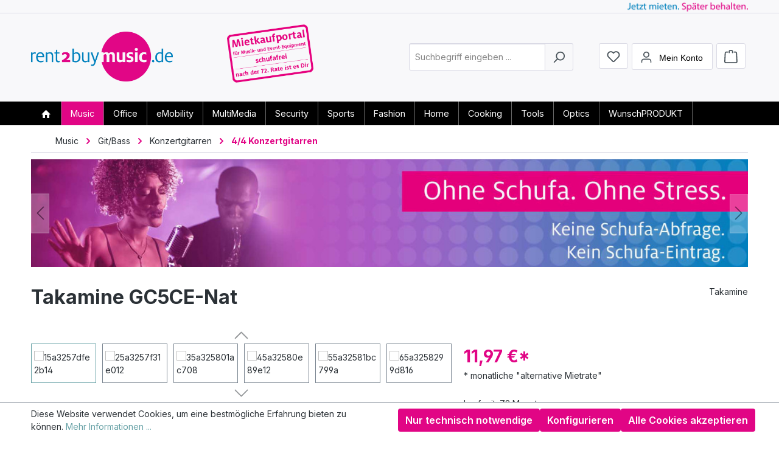

--- FILE ---
content_type: text/html; charset=UTF-8
request_url: https://www.rent2buyshop.de/music/gitbass/konzertgitarren/44-konzertgitarren/takamine-gc5ce-nat
body_size: 54297
content:
<!DOCTYPE html>
<html lang="de-DE"
      itemscope="itemscope"
      itemtype="https://schema.org/WebPage">


    
                            
    <head>
                                    <meta charset="utf-8">
            
                            <meta name="viewport"
                      content="width=device-width, initial-scale=1, shrink-to-fit=no">
            
                            <meta name="author"
                      content="">
                <meta name="robots"
                      content="index,follow">
                <meta name="revisit-after"
                      content="15 days">
                <meta name="keywords"
                      content="4/4 Konzertgitarren, Takamine, Gitarren &amp; Bässe, Konzertgitarren, 4/4 Konzertgitarren">
                <meta name="description"
                      content="Takamine GC5CE-Nat - einfach clever Mietkaufen. Wir erfüllen deine Träume. Ohne Schufa. Ohne Stress. Das volle Programm.">
            
                <meta property="og:type"
          content="product">
    <meta property="og:site_name"
          content="Rent2Buy Shop">
    <meta property="og:url"
          content="https://www.rent2buyshop.de/detail/0191feaefd70704f8068149afe8eea6d">
    <meta property="og:title"
          content="Takamine GC5CE-Nat">

    <meta property="og:description"
          content="Takamine GC5CE-Nat - einfach clever Mietkaufen. Wir erfüllen deine Träume. Ohne Schufa. Ohne Stress. Das volle Programm.">
    <meta property="og:image"
          content="https://www.rent2buyshop.de/media/23/20/d4/1726644953/15a3257dfe2b1401920.png?ts=1741351487">

            <meta property="product:brand"
              content="Takamine">
    
                        <meta property="product:price:amount"
          content="399">
    <meta property="product:price:currency"
          content="EUR">
    <meta property="product:product_link"
          content="https://www.rent2buyshop.de/detail/0191feaefd70704f8068149afe8eea6d">

    <meta name="twitter:card"
          content="product">
    <meta name="twitter:site"
          content="Rent2Buy Shop">
    <meta name="twitter:title"
          content="Takamine GC5CE-Nat">
    <meta name="twitter:description"
          content="Takamine GC5CE-Nat - einfach clever Mietkaufen. Wir erfüllen deine Träume. Ohne Schufa. Ohne Stress. Das volle Programm.">
    <meta name="twitter:image"
          content="https://www.rent2buyshop.de/media/23/20/d4/1726644953/15a3257dfe2b1401920.png?ts=1741351487">

                            <meta itemprop="copyrightHolder"
                      content="Rent2Buy Shop">
                <meta itemprop="copyrightYear"
                      content="">
                <meta itemprop="isFamilyFriendly"
                      content="true">
                <meta itemprop="image"
                      content="https://www.rent2buyshop.de/media/3b/2c/41/1726631534/rent2buyshop-de01920.png?ts=1741351630">
            
                                            <meta name="theme-color"
                      content="#fff">
                            
                                                
            <link rel="icon" type="image/png" sizes="32x32" href="https://www.rent2buyshop.de/favicon-32x32.png">
    <link rel="icon" type="image/png" sizes="180x180" href="https://www.rent2buyshop.de/apple-touch-icon.png">
    <link rel="icon" type="image/png" sizes="192x192" href="https://www.rent2buyshop.de/android-chrome-192x192.png">
    <link rel="icon" type="image/png" sizes="512x512" href="https://www.rent2buyshop.de/android-chrome-512x512.png">
   
            <link rel="icon" type="image/png" sizes="16x16" href="https://www.rent2buyshop.de/favicon-16x16.png">
        <link rel="apple-touch-icon" sizes="16x16" href="https://www.rent2buyshop.de/favicon-16x16.png">
        
    <link rel="apple-touch-icon" sizes="32x32" href="https://www.rent2buyshop.de/favicon-32x32.png">
    <link rel="apple-touch-icon" sizes="180x180" href="https://www.rent2buyshop.de/apple-touch-icon.png">
    <link rel="apple-touch-icon" sizes="192x192" href="https://www.rent2buyshop.de/android-chrome-192x192.png">
    <link rel="apple-touch-icon" sizes="512x512" href="https://www.rent2buyshop.de/android-chrome-512x512.png">
    
    <link rel="shortcut icon" href="https://www.rent2buyshop.de/favicon.ico" type="image/x-icon"/>
    
    <meta name="msapplication-TileColor" content="#65a0a5">
    <meta name="msapplication-TileImage" content="https://www.rent2buyshop.de/apple-touch-icon.png">
    <meta name="theme-color" content="#65a0a5">

                                <link rel="apple-touch-icon"
                  href="https://www.rent2buyshop.de/media/19/8b/b6/1726630182/favicon_180x180.png?ts=1741351630">
                    
            
    
    <link rel="canonical" href="https://www.rent2buyshop.de/detail/0191feaefd70704f8068149afe8eea6d">

                    <title itemprop="name">
                    Takamine GC5CE-Nat            </title>
        
                                                                            <link rel="stylesheet"
                      href="https://www.rent2buyshop.de/theme/3938786337607943b05cd03dd736e6ad/css/all.css?1763979603">
                                    

    
            <link rel="stylesheet" href="https://www.rent2buyshop.de/bundles/moorlfoundation/storefront/css/animate.css?1763627810">
    
    
            <script type="application/javascript">window.moorlAnimationZIndex = "9000";</script>
    
            <style>
            :root {
                --moorl-advanced-search-width: 600px;
            }
        </style>
    
                    
    <script>
        window.features = {"V6_5_0_0":true,"v6.5.0.0":true,"V6_6_0_0":true,"v6.6.0.0":true,"V6_7_0_0":true,"v6.7.0.0":true,"V6_8_0_0":false,"v6.8.0.0":false,"DISABLE_VUE_COMPAT":true,"disable.vue.compat":true,"ACCESSIBILITY_TWEAKS":true,"accessibility.tweaks":true,"TELEMETRY_METRICS":false,"telemetry.metrics":false,"FLOW_EXECUTION_AFTER_BUSINESS_PROCESS":false,"flow.execution.after.business.process":false,"PERFORMANCE_TWEAKS":false,"performance.tweaks":false,"DEFERRED_CART_ERRORS":false,"deferred.cart.errors":false};
    </script>
        
                                            
                        
                            
            <script type="text/javascript"
                                src='https://www.google.com/recaptcha/api.js?render=6Lf-8z8rAAAAAGQffMglpwENFLnImkiNq2kLEI0r'
                defer></script>
        <script>
                                        window.googleReCaptchaV3Active = true;
                    </script>
            
                
                                    <script>
                    window.useDefaultCookieConsent = true;
                </script>
                    
                                <script>
                window.activeNavigationId = '0191fb2dc13170189d7f52e9cc67c12f';
                window.activeRoute = 'frontend.detail.page';
                window.activeRouteParameters = '{"_httpCache":true,"productId":"0191feaefd70704f8068149afe8eea6d"}';
                window.router = {
                    'frontend.cart.offcanvas': '/checkout/offcanvas',
                    'frontend.cookie.offcanvas': '/cookie/offcanvas',
                    'frontend.checkout.finish.page': '/checkout/finish',
                    'frontend.checkout.info': '/widgets/checkout/info',
                    'frontend.menu.offcanvas': '/widgets/menu/offcanvas',
                    'frontend.cms.page': '/widgets/cms',
                    'frontend.cms.navigation.page': '/widgets/cms/navigation',
                    'frontend.country.country-data': '/country/country-state-data',
                    'frontend.app-system.generate-token': '/app-system/Placeholder/generate-token',
                    'frontend.gateway.context': '/gateway/context',
                    };
                window.salesChannelId = '0191fb2dc6e0703bbc776011aaed9180';
            </script>
        
                                <script>
                
                window.breakpoints = {"xs":0,"sm":576,"md":768,"lg":992,"xl":1200,"xxl":1400};
            </script>
        
                                    <script>
                    window.customerLoggedInState = 0;

                    window.wishlistEnabled = 1;
                </script>
                    
                        
                        
    <script>
        window.validationMessages = {"required":"Die Eingabe darf nicht leer sein.","email":"Ung\u00fcltige E-Mail-Adresse. Die E-Mail ben\u00f6tigt das Format \"nutzer@beispiel.de\".","confirmation":"Ihre Eingaben sind nicht identisch.","minLength":"Die Eingabe ist zu kurz."};
    </script>
        
                                                        <script>
                        window.themeJsPublicPath = 'https://www.rent2buyshop.de/theme/3938786337607943b05cd03dd736e6ad/js/';
                    </script>
                                            <script type="text/javascript" src="https://www.rent2buyshop.de/theme/3938786337607943b05cd03dd736e6ad/js/storefront/storefront.js?1763979603" defer></script>
                                            <script type="text/javascript" src="https://www.rent2buyshop.de/theme/3938786337607943b05cd03dd736e6ad/js/tmms-additional-newsletter-registration-options/tmms-additional-newsletter-registration-options.js?1763979603" defer></script>
                                            <script type="text/javascript" src="https://www.rent2buyshop.de/theme/3938786337607943b05cd03dd736e6ad/js/tmms-cms-element-period-request-form/tmms-cms-element-period-request-form.js?1763979603" defer></script>
                                            <script type="text/javascript" src="https://www.rent2buyshop.de/theme/3938786337607943b05cd03dd736e6ad/js/moorl-foundation/moorl-foundation.js?1763979603" defer></script>
                                            <script type="text/javascript" src="https://www.rent2buyshop.de/theme/3938786337607943b05cd03dd736e6ad/js/rent2buy-mietkauf/rent2buy-mietkauf.js?1763979603" defer></script>
                                            <script type="text/javascript" src="https://www.rent2buyshop.de/theme/3938786337607943b05cd03dd736e6ad/js/rent2buy/rent2buy.js?1763979603" defer></script>
                                                            </head>

    <body class="is-ctl-product is-act-index">

            
                
    
    
            <div id="page-top" class="skip-to-content bg-primary-subtle text-primary-emphasis overflow-hidden" tabindex="-1">
            <div class="container skip-to-content-container d-flex justify-content-center visually-hidden-focusable">
                                                                                        <a href="#content-main" class="skip-to-content-link d-inline-flex text-decoration-underline m-1 p-2 fw-bold gap-2">
                                Zum Hauptinhalt springen
                            </a>
                                            
                                                                        <a href="#header-main-search-input" class="skip-to-content-link d-inline-flex text-decoration-underline m-1 p-2 fw-bold gap-2 d-none d-sm-block">
                                Zur Suche springen
                            </a>
                                            
                                                                        <a href="#main-navigation-menu" class="skip-to-content-link d-inline-flex text-decoration-underline m-1 p-2 fw-bold gap-2 d-none d-lg-block">
                                Zur Hauptnavigation springen
                            </a>
                                                                        </div>
        </div>
        
                            <noscript class="noscript-main">
                
                
            
                <div role="alert"
         aria-live="polite"
         class="alert alert-info d-flex align-items-center">

                                                                        
                                                                                                                                                            <span class="icon icon-info" aria-hidden="true">
                                        <svg xmlns="http://www.w3.org/2000/svg" xmlns:xlink="http://www.w3.org/1999/xlink" width="24" height="24" viewBox="0 0 24 24"><defs><path d="M12 7c.5523 0 1 .4477 1 1s-.4477 1-1 1-1-.4477-1-1 .4477-1 1-1zm1 9c0 .5523-.4477 1-1 1s-1-.4477-1-1v-5c0-.5523.4477-1 1-1s1 .4477 1 1v5zm11-4c0 6.6274-5.3726 12-12 12S0 18.6274 0 12 5.3726 0 12 0s12 5.3726 12 12zM12 2C6.4772 2 2 6.4772 2 12s4.4772 10 10 10 10-4.4772 10-10S17.5228 2 12 2z" id="icons-default-info" /></defs><use xlink:href="#icons-default-info" fill="#758CA3" fill-rule="evenodd" /></svg>
                    </span>
                                                        
                                    
                    <div class="alert-content-container">
                                                    
                                                            Um unseren Shop in vollem Umfang nutzen zu können, empfehlen wir Ihnen Javascript in Ihrem Browser zu aktivieren.
                                    
                                                                </div>
            </div>

        
    
                </noscript>
        
                                
    
        <header class="header-main">
                            <div class="container">
                                    <div class="top-bar d-none d-lg-block">
        
                        </div>
    
            <div class="row align-items-center header-row">
            	<div class="col header-logo-col">
		    <div class="header-logo-main text-center">
                    <a class="header-logo-main-link"
               href="/"
               title="Zur Startseite gehen">
                                    <picture class="header-logo-picture d-block m-auto">
                                                                            
                        
                        	
		    
            
                                                        
    <style type="text/css">
        :root {
                    --r2b-primary: #e10585!important;
                }
        .header-main .container {
            background: url('https://www.rent2buyshop.de/theme/0190da4b3ec071b8ae59e2f9576a1c27/assets/misc/claim-music.png?1763979603') no-repeat right 20px top 4px!important;
            background-size: auto 15px!important;
        }
        
        .breadcrumb-link.is-active .breadcrumb-title,
        a.category-navigation-link.is-active,
        a.category-navigation-link:hover,
        .category-navigation-link.is-active,
        .category-navigation-link.in-path,
        .product-price-info > .product-price-wrapper > span.product-price,
        li.tile-navigation-list-item span.tile-title,
        p.product-detail-price,
        .delivery-information,
        .product-detail-buy a:hover {
            color: #e10585!important;
        }
                .container >nav#main-navigation-menu a.nav-link.main-navigation-link.active[current="page"],
        .container >nav#main-navigation-menu a.nav-link.main-navigation-link.active[current="page"] > div,
        .delivery-information > .delivery-status-indicator {
            background-color: #e10585!important;
            font-weight: bold;
        }
        .footer-column-headline.footer-headline,
        .is--magenta.is--bold,
        .default-page-heading .cms-element-text > h1,
        .default-page-heading .cms-element-text > h2,
        .default-page-heading .cms-element-text > h3,
        .default-page-heading .cms-element-text > h4,
        .st_foo_content a.info--button,
        .icon.icon-arrow-medium-right,
        .cms-element-product-listing .product-box.card a.product-name:hover {
            color: #e10585 !important;
        }
        .icon.icon-arrow-medium-right > svg {
            filter: none!important;
        }
        #st_foo_badge {
            border-bottom: 1px solid #e10585;
        }
        a.search-suggest-wunschprodukt-link:hover,
        .CheckList-cell h4 a:hover {
            color: #e10585;
            text-decoration: none!important;
        }
        #stickyfooter .content-main--inner,
        .st_foo_content a,
        a.account-menu-login-button,
        a.account-menu-login-button:hover,
        .btn.begin-checkout-btn.btn-primary,
        button.btn.btn-primary,
        button.btn.btn-primary:hover {
            color: #fff;
        }
        button.btn.btn-primary:hover span.icon {
            filter: brightness(100);
        }
        .st_foo_content a.info--button {
            background: #fff;
        }
        .social-networks a::before,
        #stickyfooter,
        #st_foo_badge,
        button.btn.btn-primary,
        button.btn.btn-primary:hover,
        #stickyfooter .content-main--inner,
        a.account-menu-login-button,
        a.account-menu-login-button:hover,
        .btn.begin-checkout-btn.btn-primary,
        .product-tile-navigation-tile .card.product-box .card-body .product-info .product-price-info,
        div.cms-block.category-products-teaser .card.product-box.box-minimal .product-price-info,
        .buy-widget .btn.btn-primary.btn-buy {
            background-color: #e10585;
        }
        .tile-slot-price {
            background-color: #e10585!important;
        }
                .delivery-information > .delivery-status-indicator {
            background-color: #e10585!important;
        }
        ul.category-navigation.level-0 > li.category-navigation-entry > a.category-navigation-link.is-active,
        ul.category-navigation.level-0 > li.category-navigation-entry > a.category-navigation-link.in-path {
            background-color: #e10585!important;
        }
        div.breadcrumb-placeholder .icon.icon-arrow-medium-right svg {
            filter: hue-rotate(215deg);
        }
        nav.navbar.main-navigation-menu ul li.nav-item > a.nav-link.main-navigation-link.active {
                            background-color: #e10585 !important;
                    }
        nav.navbar.main-navigation-menu ul li.nav-item > a.nav-link.main-navigation-link.active {
            background-color: #e10585 !important;
        }
    </style>
    
            <img src="https://www.rent2buyshop.de/theme/0190da4b3ec071b8ae59e2f9576a1c27/assets/logo/logo-r2bmusic.png?1763979603"
             style="max-height:82px"
             alt="Zur Startseite gehen"
             class="img-fluid header-logo-main-img">
        
    
	
                    </picture>
                            </a>
            </div>
	</div>
	
	    
            
                                                        
    <style type="text/css">
        :root {
                    --r2b-primary: #e10585!important;
                }
        .header-main .container {
            background: url('https://www.rent2buyshop.de/theme/0190da4b3ec071b8ae59e2f9576a1c27/assets/misc/claim-music.png?1763979603') no-repeat right 20px top 4px!important;
            background-size: auto 15px!important;
        }
        
        .breadcrumb-link.is-active .breadcrumb-title,
        a.category-navigation-link.is-active,
        a.category-navigation-link:hover,
        .category-navigation-link.is-active,
        .category-navigation-link.in-path,
        .product-price-info > .product-price-wrapper > span.product-price,
        li.tile-navigation-list-item span.tile-title,
        p.product-detail-price,
        .delivery-information,
        .product-detail-buy a:hover {
            color: #e10585!important;
        }
                .container >nav#main-navigation-menu a.nav-link.main-navigation-link.active[current="page"],
        .container >nav#main-navigation-menu a.nav-link.main-navigation-link.active[current="page"] > div,
        .delivery-information > .delivery-status-indicator {
            background-color: #e10585!important;
            font-weight: bold;
        }
        .footer-column-headline.footer-headline,
        .is--magenta.is--bold,
        .default-page-heading .cms-element-text > h1,
        .default-page-heading .cms-element-text > h2,
        .default-page-heading .cms-element-text > h3,
        .default-page-heading .cms-element-text > h4,
        .st_foo_content a.info--button,
        .icon.icon-arrow-medium-right,
        .cms-element-product-listing .product-box.card a.product-name:hover {
            color: #e10585 !important;
        }
        .icon.icon-arrow-medium-right > svg {
            filter: none!important;
        }
        #st_foo_badge {
            border-bottom: 1px solid #e10585;
        }
        a.search-suggest-wunschprodukt-link:hover,
        .CheckList-cell h4 a:hover {
            color: #e10585;
            text-decoration: none!important;
        }
        #stickyfooter .content-main--inner,
        .st_foo_content a,
        a.account-menu-login-button,
        a.account-menu-login-button:hover,
        .btn.begin-checkout-btn.btn-primary,
        button.btn.btn-primary,
        button.btn.btn-primary:hover {
            color: #fff;
        }
        button.btn.btn-primary:hover span.icon {
            filter: brightness(100);
        }
        .st_foo_content a.info--button {
            background: #fff;
        }
        .social-networks a::before,
        #stickyfooter,
        #st_foo_badge,
        button.btn.btn-primary,
        button.btn.btn-primary:hover,
        #stickyfooter .content-main--inner,
        a.account-menu-login-button,
        a.account-menu-login-button:hover,
        .btn.begin-checkout-btn.btn-primary,
        .product-tile-navigation-tile .card.product-box .card-body .product-info .product-price-info,
        div.cms-block.category-products-teaser .card.product-box.box-minimal .product-price-info,
        .buy-widget .btn.btn-primary.btn-buy {
            background-color: #e10585;
        }
        .tile-slot-price {
            background-color: #e10585!important;
        }
                .delivery-information > .delivery-status-indicator {
            background-color: #e10585!important;
        }
        ul.category-navigation.level-0 > li.category-navigation-entry > a.category-navigation-link.is-active,
        ul.category-navigation.level-0 > li.category-navigation-entry > a.category-navigation-link.in-path {
            background-color: #e10585!important;
        }
        div.breadcrumb-placeholder .icon.icon-arrow-medium-right svg {
            filter: hue-rotate(215deg);
        }
        nav.navbar.main-navigation-menu ul li.nav-item > a.nav-link.main-navigation-link.active {
                            background-color: #e10585 !important;
                    }
        nav.navbar.main-navigation-menu ul li.nav-item > a.nav-link.main-navigation-link.active {
            background-color: #e10585 !important;
        }
    </style>
    
        
            <div class="col header-badge-col" data-bgcolor="#e10585">
            <div class="mietkauf-badge">
                <img src="https://www.rent2buyshop.de/theme/0190da4b3ec071b8ae59e2f9576a1c27/assets/badge/badge-music.png?1763979603" style="max-height:100px;">
            </div>
        </div>
    
	

                            <div class="col-12 order-2 col-sm order-sm-1 header-search-col">
                    <div class="row">
                        <div class="col-sm-auto d-none d-sm-block d-lg-none">
                                                            <div class="nav-main-toggle">
                                                                            <button
                                            class="btn nav-main-toggle-btn header-actions-btn"
                                            type="button"
                                            data-off-canvas-menu="true"
                                            aria-label="Menü"
                                        >
                                                                                                                                                                                                    <span class="icon icon-stack" aria-hidden="true">
                                        <svg xmlns="http://www.w3.org/2000/svg" xmlns:xlink="http://www.w3.org/1999/xlink" width="24" height="24" viewBox="0 0 24 24"><defs><path d="M3 13c-.5523 0-1-.4477-1-1s.4477-1 1-1h18c.5523 0 1 .4477 1 1s-.4477 1-1 1H3zm0-7c-.5523 0-1-.4477-1-1s.4477-1 1-1h18c.5523 0 1 .4477 1 1s-.4477 1-1 1H3zm0 14c-.5523 0-1-.4477-1-1s.4477-1 1-1h18c.5523 0 1 .4477 1 1s-.4477 1-1 1H3z" id="icons-default-stack" /></defs><use xlink:href="#icons-default-stack" fill="#758CA3" fill-rule="evenodd" /></svg>
                    </span>
                                                                                        </button>
                                                                    </div>
                                                    </div>
                        <div class="col">
                            
    <div class="collapse"
         id="searchCollapse">
        <div class="header-search my-2 m-sm-auto">
                            <form action="/search"
                      method="get"
                      data-search-widget="true"
                      data-search-widget-options="{&quot;searchWidgetMinChars&quot;:2}"
                      data-url="/suggest?search="
                      class="header-search-form js-search-form">
                                            <div class="input-group">
                                                            <input
                                    type="search"
                                    id="header-main-search-input"
                                    name="search"
                                    class="form-control header-search-input"
                                    autocomplete="off"
                                    autocapitalize="off"
                                    placeholder="Suchbegriff eingeben ..."
                                    aria-label="Suchbegriff eingeben ..."
                                    role="combobox"
                                    aria-autocomplete="list"
                                    aria-controls="search-suggest-listbox"
                                    aria-expanded="false"
                                    aria-describedby="search-suggest-result-info"
                                    value="">
                            
                                                            <button type="submit"
                                        class="btn header-search-btn"
                                        aria-label="Suchen">
                                    <span class="header-search-icon">
                                                                                                                                                <span class="icon icon-search" aria-hidden="true">
                                        <svg xmlns="http://www.w3.org/2000/svg" xmlns:xlink="http://www.w3.org/1999/xlink" width="24" height="24" viewBox="0 0 24 24"><defs><path d="M10.0944 16.3199 4.707 21.707c-.3905.3905-1.0237.3905-1.4142 0-.3905-.3905-.3905-1.0237 0-1.4142L8.68 14.9056C7.6271 13.551 7 11.8487 7 10c0-4.4183 3.5817-8 8-8s8 3.5817 8 8-3.5817 8-8 8c-1.8487 0-3.551-.627-4.9056-1.6801zM15 16c3.3137 0 6-2.6863 6-6s-2.6863-6-6-6-6 2.6863-6 6 2.6863 6 6 6z" id="icons-default-search" /></defs><use xlink:href="#icons-default-search" fill="#758CA3" fill-rule="evenodd" /></svg>
                    </span>
                                        </span>
                                </button>
                            
                                                            <button class="btn header-close-btn js-search-close-btn d-none"
                                        type="button"
                                        aria-label="Die Dropdown-Suche schließen">
                                    <span class="header-close-icon">
                                                                                                                                                <span class="icon icon-x" aria-hidden="true">
                                        <svg xmlns="http://www.w3.org/2000/svg" xmlns:xlink="http://www.w3.org/1999/xlink" width="24" height="24" viewBox="0 0 24 24"><defs><path d="m10.5858 12-7.293-7.2929c-.3904-.3905-.3904-1.0237 0-1.4142.3906-.3905 1.0238-.3905 1.4143 0L12 10.5858l7.2929-7.293c.3905-.3904 1.0237-.3904 1.4142 0 .3905.3906.3905 1.0238 0 1.4143L13.4142 12l7.293 7.2929c.3904.3905.3904 1.0237 0 1.4142-.3906.3905-1.0238.3905-1.4143 0L12 13.4142l-7.2929 7.293c-.3905.3904-1.0237.3904-1.4142 0-.3905-.3906-.3905-1.0238 0-1.4143L10.5858 12z" id="icons-default-x" /></defs><use xlink:href="#icons-default-x" fill="#758CA3" fill-rule="evenodd" /></svg>
                    </span>
                                        </span>
                                </button>
                                                    </div>
                                    </form>
                    </div>
    </div>
                        </div>
                    </div>
                </div>
            
                            <div class="col-12 order-1 col-sm-auto order-sm-2 header-actions-col">
                    <div class="row g-0">
                                                    <div class="col d-sm-none">
                                <div class="menu-button">
                                                                            <button
                                            class="btn nav-main-toggle-btn header-actions-btn"
                                            type="button"
                                            data-off-canvas-menu="true"
                                            aria-label="Menü"
                                        >
                                                                                                                                                                                                    <span class="icon icon-stack" aria-hidden="true">
                                        <svg xmlns="http://www.w3.org/2000/svg" xmlns:xlink="http://www.w3.org/1999/xlink" width="24" height="24" viewBox="0 0 24 24"><use xlink:href="#icons-default-stack" fill="#758CA3" fill-rule="evenodd" /></svg>
                    </span>
                                                                                        </button>
                                                                    </div>
                            </div>
                        
                                                    <div class="col-auto d-sm-none">
                                <div class="search-toggle">
                                    <button class="btn header-actions-btn search-toggle-btn js-search-toggle-btn collapsed"
                                            type="button"
                                            data-bs-toggle="collapse"
                                            data-bs-target="#searchCollapse"
                                            aria-expanded="false"
                                            aria-controls="searchCollapse"
                                            aria-label="Suchen">
                                                                                                                                                <span class="icon icon-search" aria-hidden="true">
                                        <svg xmlns="http://www.w3.org/2000/svg" xmlns:xlink="http://www.w3.org/1999/xlink" width="24" height="24" viewBox="0 0 24 24"><use xlink:href="#icons-default-search" fill="#758CA3" fill-rule="evenodd" /></svg>
                    </span>
                                        </button>
                                </div>
                            </div>
                        
                                                                                    <div class="col-auto">
                                    <div class="header-wishlist">
                                        <a class="btn header-wishlist-btn header-actions-btn"
                                           href="/wishlist"
                                           title="Merkzettel"
                                           aria-labelledby="wishlist-basket-live-area"
                                        >
                                                
            <span class="header-wishlist-icon">
                                                                                                                    <span class="icon icon-heart" aria-hidden="true">
                                        <svg xmlns="http://www.w3.org/2000/svg" xmlns:xlink="http://www.w3.org/1999/xlink" width="24" height="24" viewBox="0 0 24 24"><defs><path d="M20.0139 12.2998c1.8224-1.8224 1.8224-4.7772 0-6.5996-1.8225-1.8225-4.7772-1.8225-6.5997 0L12 7.1144l-1.4142-1.4142c-1.8225-1.8225-4.7772-1.8225-6.5997 0-1.8224 1.8224-1.8224 4.7772 0 6.5996l7.519 7.519a.7.7 0 0 0 .9899 0l7.5189-7.519zm1.4142 1.4142-7.519 7.519c-1.0543 1.0544-2.7639 1.0544-3.8183 0L2.572 13.714c-2.6035-2.6035-2.6035-6.8245 0-9.428 2.6035-2.6035 6.8246-2.6035 9.4281 0 2.6035-2.6035 6.8246-2.6035 9.428 0 2.6036 2.6035 2.6036 6.8245 0 9.428z" id="icons-default-heart" /></defs><use xlink:href="#icons-default-heart" fill="#758CA3" fill-rule="evenodd" /></svg>
                    </span>
            </span>
    
    
    
    <span class="badge bg-primary header-wishlist-badge"
          id="wishlist-basket"
          data-wishlist-storage="true"
          data-wishlist-storage-options="{&quot;listPath&quot;:&quot;\/wishlist\/list&quot;,&quot;mergePath&quot;:&quot;\/wishlist\/merge&quot;,&quot;pageletPath&quot;:&quot;\/wishlist\/merge\/pagelet&quot;}"
          data-wishlist-widget="true"
          data-wishlist-widget-options="{&quot;showCounter&quot;:true}"
          aria-labelledby="wishlist-basket-live-area"
    ></span>

    <span class="visually-hidden"
          id="wishlist-basket-live-area"
          data-wishlist-live-area-text="Du hast %counter% Produkte auf dem Merkzettel"
          aria-live="polite"
    ></span>
                                        </a>
                                    </div>
                                </div>
                                                    
                                                    <div class="col-auto">
                                <div class="account-menu">
                                        <div class="dropdown">
            <button class="btn account-menu-btn header-actions-btn"
            type="button"
            id="accountWidget"
            data-account-menu="true"
            data-bs-toggle="dropdown"
            aria-haspopup="true"
            aria-expanded="false"
            aria-label="Mein Konto"
            title="Mein Konto">
                                                                                                                <span class="icon icon-avatar" aria-hidden="true">
                                        <svg xmlns="http://www.w3.org/2000/svg" xmlns:xlink="http://www.w3.org/1999/xlink" width="24" height="24" viewBox="0 0 24 24"><defs><path d="M12 3C9.7909 3 8 4.7909 8 7c0 2.2091 1.7909 4 4 4 2.2091 0 4-1.7909 4-4 0-2.2091-1.7909-4-4-4zm0-2c3.3137 0 6 2.6863 6 6s-2.6863 6-6 6-6-2.6863-6-6 2.6863-6 6-6zM4 22.099c0 .5523-.4477 1-1 1s-1-.4477-1-1V20c0-2.7614 2.2386-5 5-5h10.0007c2.7614 0 5 2.2386 5 5v2.099c0 .5523-.4477 1-1 1s-1-.4477-1-1V20c0-1.6569-1.3431-3-3-3H7c-1.6569 0-3 1.3431-3 3v2.099z" id="icons-default-avatar" /></defs><use xlink:href="#icons-default-avatar" fill="#758CA3" fill-rule="evenodd" /></svg>
                    </span>
    <span class="account--display">Mein Konto</span>
    </button>

                    <div class="dropdown-menu dropdown-menu-end account-menu-dropdown js-account-menu-dropdown"
                 aria-labelledby="accountWidget">
                

        
            <div class="offcanvas-header">
                            <button class="btn btn-secondary offcanvas-close js-offcanvas-close">
                                                                                                                                                    <span class="icon icon-x icon-sm" aria-hidden="true">
                                        <svg xmlns="http://www.w3.org/2000/svg" xmlns:xlink="http://www.w3.org/1999/xlink" width="24" height="24" viewBox="0 0 24 24"><use xlink:href="#icons-default-x" fill="#758CA3" fill-rule="evenodd" /></svg>
                    </span>
                        
                                            Menü schließen
                                    </button>
                    </div>
    
            <div class="offcanvas-body">
                <div class="account-menu">
                                    <div class="dropdown-header account-menu-header">
                    Mein Konto
                </div>
                    
                                    <div class="account-menu-login">
                                            <a href="/account/login"
                           title="Anmelden"
                           class="btn btn-primary account-menu-login-button">
                            Anmelden
                        </a>
                    
                                            <div class="account-menu-register">
                            oder
                            <a href="/account/login"
                               title="Registrieren">
                                registrieren
                            </a>
                        </div>
                                    </div>
                    
                    <div class="account-menu-links">
                    <div class="header-account-menu">
        <div class="card account-menu-inner">
                
                                                <nav class="list-group list-group-flush account-aside-list-group">
                                                                                    <a href="/account"
                                   title="Übersicht"
                                   class="list-group-item list-group-item-action account-aside-item"
                                   >
                                    Übersicht
                                </a>
                            
                                                            <a href="/account/profile"
                                   title="Persönliches Profil"
                                   class="list-group-item list-group-item-action account-aside-item"
                                   >
                                    Persönliches Profil
                                </a>
                            
                                                                                                                            <a href="/account/address"
                                   title="Adressen"
                                   class="list-group-item list-group-item-action account-aside-item"
                                   >
                                    Adressen
                                </a>
                            
                                                            <a href="/account/order"
                                   title="Anfragen"
                                   class="list-group-item list-group-item-action account-aside-item"
                                   >
                                    Anfragen
                                </a>
                                                                        </nav>
                            
                                                </div>
    </div>
            </div>
            </div>
        </div>
                </div>
            </div>
                                </div>
                            </div>
                        
                        	<div class="col-auto">
		<div
			class="header-cart"
			data-off-canvas-cart="true"
		>
			<a class="btn header-cart-btn header-actions-btn"
				 href="/checkout/cart"
				 data-cart-widget="true"
				 title="Warenkorb"
				 aria-label="Warenkorb">
				    <span class="header-cart-icon">
                                                                                                                <span class="icon icon-bag" aria-hidden="true">
                                        <svg xmlns="http://www.w3.org/2000/svg" xmlns:xlink="http://www.w3.org/1999/xlink" width="24" height="24" viewBox="0 0 24 24"><defs><path d="M5.892 3c.5523 0 1 .4477 1 1s-.4477 1-1 1H3.7895a1 1 0 0 0-.9986.9475l-.7895 15c-.029.5515.3946 1.0221.9987 1.0525h17.8102c.5523 0 1-.4477.9986-1.0525l-.7895-15A1 1 0 0 0 20.0208 5H17.892c-.5523 0-1-.4477-1-1s.4477-1 1-1h2.1288c1.5956 0 2.912 1.249 2.9959 2.8423l.7894 15c.0035.0788.0035.0788.0042.1577 0 1.6569-1.3432 3-3 3H3c-.079-.0007-.079-.0007-.1577-.0041-1.6546-.0871-2.9253-1.499-2.8382-3.1536l.7895-15C.8775 4.249 2.1939 3 3.7895 3H5.892zm4 2c0 .5523-.4477 1-1 1s-1-.4477-1-1V3c0-1.6569 1.3432-3 3-3h2c1.6569 0 3 1.3431 3 3v2c0 .5523-.4477 1-1 1s-1-.4477-1-1V3c0-.5523-.4477-1-1-1h-2c-.5523 0-1 .4477-1 1v2z" id="icons-default-bag" /></defs><use xlink:href="#icons-default-bag" fill="#758CA3" fill-rule="evenodd" /></svg>
                    </span>
        </span>
    			</a>
		</div>
	</div>
                    </div>
                </div>
                    </div>
                    </div>
                    </header>
    
            <div class="nav-main">
                                <div class="container">
        
                    <nav class="navbar navbar-expand-lg main-navigation-menu"
                 id="main-navigation-menu"
                 itemscope="itemscope"
                 itemtype="https://schema.org/SiteNavigationElement"
                 data-navbar="true"
                 data-navbar-options="{&quot;pathIdList&quot;:[&quot;0191fb2db56f7242a9cb34404aa24607&quot;,&quot;0191fb2db5907035b624932c22d01f54&quot;,&quot;0191fb2db8c572f0a1f48dbc8da7769a&quot;]}"
                 aria-label="Hauptnavigation">
                <div class="collapse navbar-collapse" id="main_nav">
                    <ul class="navbar-nav main-navigation-menu-list flex-wrap">
                        
                                                                                    <li class="nav-item nav-item-0191fb2db5657034a26a239eea93e9f3">
                                    <a class="nav-link main-navigation-link home-link root nav-item-0191fb2db5657034a26a239eea93e9f3-link"
                                       href="/"
                                       itemprop="url"
                                       title="Home">
                                        <span itemprop="name" class="main-navigation-link-text">Home</span>
                                    </a>
                                </li>
                                                    
                        
                                                                                                                                                            
                                                                                                            <li class="nav-item nav-item-0191fb2db56f7242a9cb34404aa24607 dropdown position-static">
                                            <a class="nav-link nav-item-0191fb2db56f7242a9cb34404aa24607-link root main-navigation-link p-2 dropdown-toggle"
                                               href="https://www.rent2buyshop.de/music/"
                                               data-bs-toggle="dropdown"                                                                                              itemprop="url"
                                               title="Music">
                                                <span itemprop="name" class="main-navigation-link-text">Music</span>
                                            </a>
                                                                                            <div class="dropdown-menu w-100 p-4">
                                                            
            <div class="row">
                            <div class="col">
                    <div class="navigation-flyout-category-link">
                                                                                    <a href="https://www.rent2buyshop.de/music/"
                                   itemprop="url"
                                   title="Music">
                                                                            Zur Kategorie Music
                                                                    </a>
                                                                        </div>
                </div>
            
                            <div class="col-auto">
                    <button class="navigation-flyout-close js-close-flyout-menu btn-close" aria-label="Menü schließen">
                                                                                                                            </button>
                </div>
                    </div>
    
            <div class="row navigation-flyout-content">
                            <div class="col">
                    <div class="">
                                                        
                
    <div class="row navigation-flyout-categories is-level-0">
                                                        
                            <div class="col-3 ">
                                                                        <a class="nav-item nav-item-0191fb2db5907035b624932c22d01f54 nav-link nav-item-0191fb2db5907035b624932c22d01f54-link navigation-flyout-link is-level-0"
                               href="https://www.rent2buyshop.de/music/gitbass/"
                               itemprop="url"
                                                              title="Git/Bass">
                                <span itemprop="name">Git/Bass</span>
                            </a>
                                            
                                                                            
    
    <div class="navigation-flyout-categories is-level-1">
                                                        
                            <div class="">
                                                                        <a class="nav-item nav-item-0191fb2db8bf71fcbfed61018ddd061c nav-link nav-item-0191fb2db8bf71fcbfed61018ddd061c-link navigation-flyout-link is-level-1"
                               href="https://www.rent2buyshop.de/music/gitbass/e-gitarren/"
                               itemprop="url"
                                                              title="E-Gitarren">
                                <span itemprop="name">E-Gitarren</span>
                            </a>
                                            
                                                                            
    
    <div class="navigation-flyout-categories is-level-2">
                                                        
                            <div class="">
                                                                        <a class="nav-item nav-item-0191fb2dbedf7013b1079e10b4afade6 nav-link nav-item-0191fb2dbedf7013b1079e10b4afade6-link navigation-flyout-link is-level-2"
                               href="https://www.rent2buyshop.de/music/gitbass/e-gitarren/t-modelle/"
                               itemprop="url"
                                                              title="T-Modelle">
                                <span itemprop="name">T-Modelle</span>
                            </a>
                                            
                                                                                </div>
                                                                    
                            <div class="navigation-flyout-col">
                                                                        <a class="nav-item nav-item-0191fb2dbee27363a24d1d2fcfa8d77b nav-link nav-item-0191fb2dbee27363a24d1d2fcfa8d77b-link navigation-flyout-link is-level-2"
                               href="https://www.rent2buyshop.de/music/gitbass/e-gitarren/st-modelle/"
                               itemprop="url"
                                                              title="ST-Modelle">
                                <span itemprop="name">ST-Modelle</span>
                            </a>
                                            
                                                                                </div>
                                                                    
                            <div class="navigation-flyout-col">
                                                                        <a class="nav-item nav-item-0191fb2dbee470b7bdedd573d0132be6 nav-link nav-item-0191fb2dbee470b7bdedd573d0132be6-link navigation-flyout-link is-level-2"
                               href="https://www.rent2buyshop.de/music/gitbass/e-gitarren/lp-modelle/"
                               itemprop="url"
                                                              title="LP-Modelle">
                                <span itemprop="name">LP-Modelle</span>
                            </a>
                                            
                                                                                </div>
                                                                    
                            <div class="">
                                                                        <a class="nav-item nav-item-0191fb2dbee671b69e18b66ac420b7a6 nav-link nav-item-0191fb2dbee671b69e18b66ac420b7a6-link navigation-flyout-link is-level-2"
                               href="https://www.rent2buyshop.de/music/gitbass/e-gitarren/jazz-modelle/"
                               itemprop="url"
                                                              title="Jazz-Modelle">
                                <span itemprop="name">Jazz-Modelle</span>
                            </a>
                                            
                                                                                </div>
                                                                    
                            <div class="navigation-flyout-col">
                                                                        <a class="nav-item nav-item-0191fb2dbee871ef9d7e05aa47e5227d nav-link nav-item-0191fb2dbee871ef9d7e05aa47e5227d-link navigation-flyout-link is-level-2"
                               href="https://www.rent2buyshop.de/music/gitbass/e-gitarren/signatures/"
                               itemprop="url"
                                                              title="Signatures">
                                <span itemprop="name">Signatures</span>
                            </a>
                                            
                                                                                </div>
                                                                    
                            <div class="navigation-flyout-col">
                                                                        <a class="nav-item nav-item-0191fb2dbeeb736b92bfc6068eb4d74e nav-link nav-item-0191fb2dbeeb736b92bfc6068eb4d74e-link navigation-flyout-link is-level-2"
                               href="https://www.rent2buyshop.de/music/gitbass/e-gitarren/linkshaender-modelle/"
                               itemprop="url"
                                                              title="Linkshänder Modelle">
                                <span itemprop="name">Linkshänder Modelle</span>
                            </a>
                                            
                                                                                </div>
                                                                    
                            <div class="navigation-flyout-col">
                                                                        <a class="nav-item nav-item-0191fb2dbeed71eebb22be4224d76d22 nav-link nav-item-0191fb2dbeed71eebb22be4224d76d22-link navigation-flyout-link is-level-2"
                               href="https://www.rent2buyshop.de/music/gitbass/e-gitarren/sonstige-bauarten/"
                               itemprop="url"
                                                              title="Sonstige Bauarten">
                                <span itemprop="name">Sonstige Bauarten</span>
                            </a>
                                            
                                                                                </div>
                                                                    
                            <div class="">
                                                                        <a class="nav-item nav-item-0191fb2dbef47139b7adc49419a4656a nav-link nav-item-0191fb2dbef47139b7adc49419a4656a-link navigation-flyout-link is-level-2"
                               href="https://www.rent2buyshop.de/music/gitbass/e-gitarren/7-saiter-e-gitarren/"
                               itemprop="url"
                                                              title="7-Saiter E-Gitarren">
                                <span itemprop="name">7-Saiter E-Gitarren</span>
                            </a>
                                            
                                                                                </div>
                                                                    
                            <div class="navigation-flyout-col">
                                                                        <a class="nav-item nav-item-0191fb2dbef973e597c99de9abea0bfb nav-link nav-item-0191fb2dbef973e597c99de9abea0bfb-link navigation-flyout-link is-level-2"
                               href="https://www.rent2buyshop.de/music/gitbass/e-gitarren/8-saiter-e-gitarren/"
                               itemprop="url"
                                                              title="8-Saiter E-Gitarren">
                                <span itemprop="name">8-Saiter E-Gitarren</span>
                            </a>
                                            
                                                                                </div>
                                                                    
                            <div class="navigation-flyout-col">
                                                                        <a class="nav-item nav-item-0191fb2dbefd7071a6cbcec1746ba779 nav-link nav-item-0191fb2dbefd7071a6cbcec1746ba779-link navigation-flyout-link is-level-2"
                               href="https://www.rent2buyshop.de/music/gitbass/e-gitarren/artist-modelle/"
                               itemprop="url"
                                                              title="Artist Modelle">
                                <span itemprop="name">Artist Modelle</span>
                            </a>
                                            
                                                                                </div>
                        </div>
                                                            </div>
                                                                    
                            <div class="navigation-flyout-col">
                                                                        <a class="nav-item nav-item-0191fb2db8c17378b879a5218806c03a nav-link nav-item-0191fb2db8c17378b879a5218806c03a-link navigation-flyout-link is-level-1"
                               href="https://www.rent2buyshop.de/music/gitbass/e-baesse/"
                               itemprop="url"
                                                              title="E-Bässe">
                                <span itemprop="name">E-Bässe</span>
                            </a>
                                            
                                                                            
    
    <div class="navigation-flyout-categories is-level-2">
                                                        
                            <div class="">
                                                                        <a class="nav-item nav-item-0191fb2dc11c737699edbd2e8da95872 nav-link nav-item-0191fb2dc11c737699edbd2e8da95872-link navigation-flyout-link is-level-2"
                               href="https://www.rent2buyshop.de/music/gitbass/e-baesse/4-saiter-p-baesse/"
                               itemprop="url"
                                                              title="4-Saiter P-Bässe">
                                <span itemprop="name">4-Saiter P-Bässe</span>
                            </a>
                                            
                                                                                </div>
                                                                    
                            <div class="navigation-flyout-col">
                                                                        <a class="nav-item nav-item-0191fb2dc11d71fd8ce5a0454a0a2911 nav-link nav-item-0191fb2dc11d71fd8ce5a0454a0a2911-link navigation-flyout-link is-level-2"
                               href="https://www.rent2buyshop.de/music/gitbass/e-baesse/4-saiter-j-baesse/"
                               itemprop="url"
                                                              title="4-Saiter J-Bässe">
                                <span itemprop="name">4-Saiter J-Bässe</span>
                            </a>
                                            
                                                                                </div>
                                                                    
                            <div class="navigation-flyout-col">
                                                                        <a class="nav-item nav-item-0191fb2dc11f71d1980af0cc57b87328 nav-link nav-item-0191fb2dc11f71d1980af0cc57b87328-link navigation-flyout-link is-level-2"
                               href="https://www.rent2buyshop.de/music/gitbass/e-baesse/5-saiter-p-baesse/"
                               itemprop="url"
                                                              title="5-Saiter P-Bässe">
                                <span itemprop="name">5-Saiter P-Bässe</span>
                            </a>
                                            
                                                                                </div>
                                                                    
                            <div class="">
                                                                        <a class="nav-item nav-item-0191fb2dc12071258f2b098fa52011ef nav-link nav-item-0191fb2dc12071258f2b098fa52011ef-link navigation-flyout-link is-level-2"
                               href="https://www.rent2buyshop.de/music/gitbass/e-baesse/5-saiter-j-baesse/"
                               itemprop="url"
                                                              title="5-Saiter J-Bässe">
                                <span itemprop="name">5-Saiter J-Bässe</span>
                            </a>
                                            
                                                                                </div>
                                                                    
                            <div class="navigation-flyout-col">
                                                                        <a class="nav-item nav-item-0191fb2dc122721da4e3ff439737810f nav-link nav-item-0191fb2dc122721da4e3ff439737810f-link navigation-flyout-link is-level-2"
                               href="https://www.rent2buyshop.de/music/gitbass/e-baesse/6-saiter-e-baesse/"
                               itemprop="url"
                                                              title="6-Saiter E-Bässe">
                                <span itemprop="name">6-Saiter E-Bässe</span>
                            </a>
                                            
                                                                                </div>
                                                                    
                            <div class="navigation-flyout-col">
                                                                        <a class="nav-item nav-item-0191fb2dc12373d8b42d48777f61bf65 nav-link nav-item-0191fb2dc12373d8b42d48777f61bf65-link navigation-flyout-link is-level-2"
                               href="https://www.rent2buyshop.de/music/gitbass/e-baesse/sonstige-e-baesse/"
                               itemprop="url"
                                                              title="Sonstige E-Bässe">
                                <span itemprop="name">Sonstige E-Bässe</span>
                            </a>
                                            
                                                                                </div>
                                                                    
                            <div class="navigation-flyout-col">
                                                                        <a class="nav-item nav-item-0191fb2dc1257171a16195b176fe2de8 nav-link nav-item-0191fb2dc1257171a16195b176fe2de8-link navigation-flyout-link is-level-2"
                               href="https://www.rent2buyshop.de/music/gitbass/e-baesse/sonstige-4-saiter-e-baesse/"
                               itemprop="url"
                                                              title="Sonstige 4-Saiter E-Bässe">
                                <span itemprop="name">Sonstige 4-Saiter E-Bässe</span>
                            </a>
                                            
                                                                                </div>
                                                                    
                            <div class="">
                                                                        <a class="nav-item nav-item-0191fb2dc126710494a403a83dd0247d nav-link nav-item-0191fb2dc126710494a403a83dd0247d-link navigation-flyout-link is-level-2"
                               href="https://www.rent2buyshop.de/music/gitbass/e-baesse/sonstige-5-saiter-e-baesse/"
                               itemprop="url"
                                                              title="Sonstige 5-Saiter E-Bässe">
                                <span itemprop="name">Sonstige 5-Saiter E-Bässe</span>
                            </a>
                                            
                                                                                </div>
                                                                    
                            <div class="navigation-flyout-col">
                                                                        <a class="nav-item nav-item-0191fb2dc12871b89624dc02dca8a0b4 nav-link nav-item-0191fb2dc12871b89624dc02dca8a0b4-link navigation-flyout-link is-level-2"
                               href="https://www.rent2buyshop.de/music/gitbass/e-baesse/fretless-baesse/"
                               itemprop="url"
                                                              title="Fretless Bässe">
                                <span itemprop="name">Fretless Bässe</span>
                            </a>
                                            
                                                                                </div>
                                                                    
                            <div class="navigation-flyout-col">
                                                                        <a class="nav-item nav-item-0191fb2dc12a72c095bb0f1b5d182e68 nav-link nav-item-0191fb2dc12a72c095bb0f1b5d182e68-link navigation-flyout-link is-level-2"
                               href="https://www.rent2buyshop.de/music/gitbass/e-baesse/lefthand/"
                               itemprop="url"
                                                              title="Lefthand">
                                <span itemprop="name">Lefthand</span>
                            </a>
                                            
                                                                                </div>
                                                                    
                            <div class="navigation-flyout-col">
                                                                        <a class="nav-item nav-item-0191fb2dc12c70fda24a3b53d652d992 nav-link nav-item-0191fb2dc12c70fda24a3b53d652d992-link navigation-flyout-link is-level-2"
                               href="https://www.rent2buyshop.de/music/gitbass/e-baesse/artist-modelle/"
                               itemprop="url"
                                                              title="Artist Modelle">
                                <span itemprop="name">Artist Modelle</span>
                            </a>
                                            
                                                                                </div>
                        </div>
                                                            </div>
                                                                    
                            <div class="navigation-flyout-col">
                                                                        <a class="nav-item nav-item-0191fb2db8c270f09d58b1b0576f2503 nav-link nav-item-0191fb2db8c270f09d58b1b0576f2503-link navigation-flyout-link is-level-1"
                               href="https://www.rent2buyshop.de/music/gitbass/westerngitarren/"
                               itemprop="url"
                                                              title="Westerngitarren">
                                <span itemprop="name">Westerngitarren</span>
                            </a>
                                            
                                                                            
    
    <div class="navigation-flyout-categories is-level-2">
                                                        
                            <div class="">
                                                                        <a class="nav-item nav-item-0191fb2dc139731db95bab6a002690e6 nav-link nav-item-0191fb2dc139731db95bab6a002690e6-link navigation-flyout-link is-level-2"
                               href="https://www.rent2buyshop.de/music/gitbass/westerngitarren/dreadnought-gitarren/"
                               itemprop="url"
                                                              title="Dreadnought Gitarren">
                                <span itemprop="name">Dreadnought Gitarren</span>
                            </a>
                                            
                                                                                </div>
                                                                    
                            <div class="navigation-flyout-col">
                                                                        <a class="nav-item nav-item-0191fb2dc13a7071977debad2114edd7 nav-link nav-item-0191fb2dc13a7071977debad2114edd7-link navigation-flyout-link is-level-2"
                               href="https://www.rent2buyshop.de/music/gitbass/westerngitarren/jumbo-gitarren/"
                               itemprop="url"
                                                              title="Jumbo Gitarren">
                                <span itemprop="name">Jumbo Gitarren</span>
                            </a>
                                            
                                                                                </div>
                                                                    
                            <div class="navigation-flyout-col">
                                                                        <a class="nav-item nav-item-0191fb2dc13c710eb743908bd4f6bc1b nav-link nav-item-0191fb2dc13c710eb743908bd4f6bc1b-link navigation-flyout-link is-level-2"
                               href="https://www.rent2buyshop.de/music/gitbass/westerngitarren/sonstige-westerngitarren/"
                               itemprop="url"
                                                              title="Sonstige Westerngitarren">
                                <span itemprop="name">Sonstige Westerngitarren</span>
                            </a>
                                            
                                                                                </div>
                                                                    
                            <div class="">
                                                                        <a class="nav-item nav-item-0191fb2dc13e7052aa538411f0d3552a nav-link nav-item-0191fb2dc13e7052aa538411f0d3552a-link navigation-flyout-link is-level-2"
                               href="https://www.rent2buyshop.de/music/gitbass/westerngitarren/12-saitige-westerngitarren/"
                               itemprop="url"
                                                              title="12-Saitige Westerngitarren">
                                <span itemprop="name">12-Saitige Westerngitarren</span>
                            </a>
                                            
                                                                                </div>
                                                                    
                            <div class="navigation-flyout-col">
                                                                        <a class="nav-item nav-item-0191fb2dc13f7164ad2d76b0b0bb4bad nav-link nav-item-0191fb2dc13f7164ad2d76b0b0bb4bad-link navigation-flyout-link is-level-2"
                               href="https://www.rent2buyshop.de/music/gitbass/westerngitarren/grand-auditorium/"
                               itemprop="url"
                                                              title="Grand Auditorium">
                                <span itemprop="name">Grand Auditorium</span>
                            </a>
                                            
                                                                                </div>
                                                                    
                            <div class="navigation-flyout-col">
                                                                        <a class="nav-item nav-item-0191fb2dc141724a9061c6c8dba10e86 nav-link nav-item-0191fb2dc141724a9061c6c8dba10e86-link navigation-flyout-link is-level-2"
                               href="https://www.rent2buyshop.de/music/gitbass/westerngitarren/roundback-gitarren/"
                               itemprop="url"
                                                              title="Roundback Gitarren">
                                <span itemprop="name">Roundback Gitarren</span>
                            </a>
                                            
                                                                                </div>
                        </div>
                                                            </div>
                                                                    
                            <div class="">
                                                                        <a class="nav-item nav-item-0191fb2db8c473eab8360d49bf7dc6b7 nav-link nav-item-0191fb2db8c473eab8360d49bf7dc6b7-link navigation-flyout-link is-level-1"
                               href="https://www.rent2buyshop.de/music/gitbass/akustische-baesse/"
                               itemprop="url"
                                                              title="Akustische Bässe">
                                <span itemprop="name">Akustische Bässe</span>
                            </a>
                                            
                                                                                </div>
                                                                    
                            <div class="navigation-flyout-col">
                                                                        <a class="nav-item nav-item-0191fb2db8c572f0a1f48dbc8da7769a nav-link nav-item-0191fb2db8c572f0a1f48dbc8da7769a-link navigation-flyout-link is-level-1"
                               href="https://www.rent2buyshop.de/music/gitbass/konzertgitarren/"
                               itemprop="url"
                                                              title="Konzertgitarren">
                                <span itemprop="name">Konzertgitarren</span>
                            </a>
                                            
                                                                            
    
    <div class="navigation-flyout-categories is-level-2">
                                                        
                            <div class="">
                                                                        <a class="nav-item nav-item-0191fb2dc13170189d7f52e9cc67c12f nav-link nav-item-0191fb2dc13170189d7f52e9cc67c12f-link navigation-flyout-link is-level-2"
                               href="https://www.rent2buyshop.de/music/gitbass/konzertgitarren/44-konzertgitarren/"
                               itemprop="url"
                                                              title="4/4 Konzertgitarren">
                                <span itemprop="name">4/4 Konzertgitarren</span>
                            </a>
                                            
                                                                                </div>
                                                                    
                            <div class="navigation-flyout-col">
                                                                        <a class="nav-item nav-item-0191fb2dc13271ad88e9a320c090a384 nav-link nav-item-0191fb2dc13271ad88e9a320c090a384-link navigation-flyout-link is-level-2"
                               href="https://www.rent2buyshop.de/music/gitbass/konzertgitarren/linkshaender-konzertgitarren/"
                               itemprop="url"
                                                              title="Linkshänder Konzertgitarren">
                                <span itemprop="name">Linkshänder Konzertgitarren</span>
                            </a>
                                            
                                                                                </div>
                                                                    
                            <div class="navigation-flyout-col">
                                                                        <a class="nav-item nav-item-0191fb2dc13470e093a00ed74dbfdb5b nav-link nav-item-0191fb2dc13470e093a00ed74dbfdb5b-link navigation-flyout-link is-level-2"
                               href="https://www.rent2buyshop.de/music/gitbass/konzertgitarren/sonstige-konzertgitarren/"
                               itemprop="url"
                                                              title="Sonstige Konzertgitarren">
                                <span itemprop="name">Sonstige Konzertgitarren</span>
                            </a>
                                            
                                                                                </div>
                        </div>
                                                            </div>
                                                                    
                            <div class="navigation-flyout-col">
                                                                        <a class="nav-item nav-item-0191fb2db8c7708a8bc0dc30480d61cc nav-link nav-item-0191fb2db8c7708a8bc0dc30480d61cc-link navigation-flyout-link is-level-1"
                               href="https://www.rent2buyshop.de/music/gitbass/gitarrenverstaerker/"
                               itemprop="url"
                                                              title="Gitarrenverstärker">
                                <span itemprop="name">Gitarrenverstärker</span>
                            </a>
                                            
                                                                            
    
    <div class="navigation-flyout-categories is-level-2">
                                                        
                            <div class="">
                                                                        <a class="nav-item nav-item-0191fb2dc16f734f83d1daef2181d7d0 nav-link nav-item-0191fb2dc16f734f83d1daef2181d7d0-link navigation-flyout-link is-level-2"
                               href="https://www.rent2buyshop.de/music/gitbass/gitarrenverstaerker/e-gitarren-combos/"
                               itemprop="url"
                                                              title="E-Gitarren Combos">
                                <span itemprop="name">E-Gitarren Combos</span>
                            </a>
                                            
                                                                            
    
    <div class="navigation-flyout-categories is-level-3">
                                                        
                            <div class="">
                                                                        <a class="nav-item nav-item-0191fb2dc3fc7221b7ee39417dfbbcb2 nav-link nav-item-0191fb2dc3fc7221b7ee39417dfbbcb2-link navigation-flyout-link is-level-3"
                               href="https://www.rent2buyshop.de/music/gitbass/gitarrenverstaerker/e-gitarren-combos/combos-mit-transistorverstaerker/"
                               itemprop="url"
                                                              title="Combos mit Transistorverstärker">
                                <span itemprop="name">Combos mit Transistorverstärker</span>
                            </a>
                                            
                                                                                </div>
                                                                    
                            <div class="navigation-flyout-col">
                                                                        <a class="nav-item nav-item-0191fb2dc3fe70ee95f7e20224478770 nav-link nav-item-0191fb2dc3fe70ee95f7e20224478770-link navigation-flyout-link is-level-3"
                               href="https://www.rent2buyshop.de/music/gitbass/gitarrenverstaerker/e-gitarren-combos/combos-roehrenverstaerker/"
                               itemprop="url"
                                                              title="Combos Röhrenverstärker">
                                <span itemprop="name">Combos Röhrenverstärker</span>
                            </a>
                                            
                                                                                </div>
                        </div>
                                                            </div>
                                                                    
                            <div class="navigation-flyout-col">
                                                                        <a class="nav-item nav-item-0191fb2dc17171cc873dee5ac6cae57f nav-link nav-item-0191fb2dc17171cc873dee5ac6cae57f-link navigation-flyout-link is-level-2"
                               href="https://www.rent2buyshop.de/music/gitbass/gitarrenverstaerker/topteil-boxen-sets/"
                               itemprop="url"
                                                              title="Topteil &amp; Boxen Sets">
                                <span itemprop="name">Topteil &amp; Boxen Sets</span>
                            </a>
                                            
                                                                                </div>
                                                                    
                            <div class="navigation-flyout-col">
                                                                        <a class="nav-item nav-item-0191fb2dc17271ca8c74c6481fd1cb46 nav-link nav-item-0191fb2dc17271ca8c74c6481fd1cb46-link navigation-flyout-link is-level-2"
                               href="https://www.rent2buyshop.de/music/gitbass/gitarrenverstaerker/e-gitarren-topteile/"
                               itemprop="url"
                                                              title="E-Gitarren Topteile">
                                <span itemprop="name">E-Gitarren Topteile</span>
                            </a>
                                            
                                                                            
    
    <div class="navigation-flyout-categories is-level-3">
                                                        
                            <div class="">
                                                                        <a class="nav-item nav-item-0191fb2dc40272a48e119be9f8d29468 nav-link nav-item-0191fb2dc40272a48e119be9f8d29468-link navigation-flyout-link is-level-3"
                               href="https://www.rent2buyshop.de/music/gitbass/gitarrenverstaerker/e-gitarren-topteile/topteile-mit-transistorverstaerker/"
                               itemprop="url"
                                                              title="Topteile mit Transistorverstärker">
                                <span itemprop="name">Topteile mit Transistorverstärker</span>
                            </a>
                                            
                                                                                </div>
                                                                    
                            <div class="navigation-flyout-col">
                                                                        <a class="nav-item nav-item-0191fb2dc404734bbf4877a1f2b67dc3 nav-link nav-item-0191fb2dc404734bbf4877a1f2b67dc3-link navigation-flyout-link is-level-3"
                               href="https://www.rent2buyshop.de/music/gitbass/gitarrenverstaerker/e-gitarren-topteile/topteile-mit-roehrenverstaerker/"
                               itemprop="url"
                                                              title="Topteile mit Röhrenverstärker">
                                <span itemprop="name">Topteile mit Röhrenverstärker</span>
                            </a>
                                            
                                                                                </div>
                        </div>
                                                            </div>
                                                                    
                            <div class="">
                                                                        <a class="nav-item nav-item-0191fb2dc17470acbf66cfad5f59c633 nav-link nav-item-0191fb2dc17470acbf66cfad5f59c633-link navigation-flyout-link is-level-2"
                               href="https://www.rent2buyshop.de/music/gitbass/gitarrenverstaerker/1x12-gitarren-boxen/"
                               itemprop="url"
                                                              title="1x12 Gitarren Boxen">
                                <span itemprop="name">1x12 Gitarren Boxen</span>
                            </a>
                                            
                                                                                </div>
                                                                    
                            <div class="navigation-flyout-col">
                                                                        <a class="nav-item nav-item-0191fb2dc17571bfaeeeddf1fe45f740 nav-link nav-item-0191fb2dc17571bfaeeeddf1fe45f740-link navigation-flyout-link is-level-2"
                               href="https://www.rent2buyshop.de/music/gitbass/gitarrenverstaerker/2x12-gitarren-boxen/"
                               itemprop="url"
                                                              title="2x12 Gitarren Boxen">
                                <span itemprop="name">2x12 Gitarren Boxen</span>
                            </a>
                                            
                                                                                </div>
                                                                    
                            <div class="navigation-flyout-col">
                                                                        <a class="nav-item nav-item-0191fb2dc17772c2897c12647023ec10 nav-link nav-item-0191fb2dc17772c2897c12647023ec10-link navigation-flyout-link is-level-2"
                               href="https://www.rent2buyshop.de/music/gitbass/gitarrenverstaerker/4x12-gitarren-boxen/"
                               itemprop="url"
                                                              title="4x12 Gitarren Boxen">
                                <span itemprop="name">4x12 Gitarren Boxen</span>
                            </a>
                                            
                                                                                </div>
                                                                    
                            <div class="navigation-flyout-col">
                                                                        <a class="nav-item nav-item-0191fb2dc1797030b530aa62f31600fe nav-link nav-item-0191fb2dc1797030b530aa62f31600fe-link navigation-flyout-link is-level-2"
                               href="https://www.rent2buyshop.de/music/gitbass/gitarrenverstaerker/sonstige-gitarren-boxen/"
                               itemprop="url"
                                                              title="sonstige Gitarren Boxen">
                                <span itemprop="name">sonstige Gitarren Boxen</span>
                            </a>
                                            
                                                                                </div>
                                                                    
                            <div class="">
                                                                        <a class="nav-item nav-item-0191fb2dc17a71a1906a757e0a0c8146 nav-link nav-item-0191fb2dc17a71a1906a757e0a0c8146-link navigation-flyout-link is-level-2"
                               href="https://www.rent2buyshop.de/music/gitbass/gitarrenverstaerker/zubehoer-fuer-gitarrenverstaerker/"
                               itemprop="url"
                                                              title="Zubehör für Gitarrenverstärker">
                                <span itemprop="name">Zubehör für Gitarrenverstärker</span>
                            </a>
                                            
                                                                                </div>
                        </div>
                                                            </div>
                                                                    
                            <div class="navigation-flyout-col">
                                                                        <a class="nav-item nav-item-0191fb2db8c9725fb7aabeefedde0384 nav-link nav-item-0191fb2db8c9725fb7aabeefedde0384-link navigation-flyout-link is-level-1"
                               href="https://www.rent2buyshop.de/music/gitbass/bassverstaerker/"
                               itemprop="url"
                                                              title="Bassverstärker">
                                <span itemprop="name">Bassverstärker</span>
                            </a>
                                            
                                                                            
    
    <div class="navigation-flyout-categories is-level-2">
                                                        
                            <div class="">
                                                                        <a class="nav-item nav-item-0191fb2dc1b5720f9f40836e3c53a613 nav-link nav-item-0191fb2dc1b5720f9f40836e3c53a613-link navigation-flyout-link is-level-2"
                               href="https://www.rent2buyshop.de/music/gitbass/bassverstaerker/bass-combos/"
                               itemprop="url"
                                                              title="Bass Combos">
                                <span itemprop="name">Bass Combos</span>
                            </a>
                                            
                                                                                </div>
                                                                    
                            <div class="navigation-flyout-col">
                                                                        <a class="nav-item nav-item-0191fb2dc1b6703ea868a2a25559b2ea nav-link nav-item-0191fb2dc1b6703ea868a2a25559b2ea-link navigation-flyout-link is-level-2"
                               href="https://www.rent2buyshop.de/music/gitbass/bassverstaerker/bass-topteile/"
                               itemprop="url"
                                                              title="Bass Topteile">
                                <span itemprop="name">Bass Topteile</span>
                            </a>
                                            
                                                                                </div>
                                                                    
                            <div class="navigation-flyout-col">
                                                                        <a class="nav-item nav-item-0191fb2dc1b8739aabed2987b02eda7c nav-link nav-item-0191fb2dc1b8739aabed2987b02eda7c-link navigation-flyout-link is-level-2"
                               href="https://www.rent2buyshop.de/music/gitbass/bassverstaerker/2x10-bass-boxen/"
                               itemprop="url"
                                                              title="2x10 Bass Boxen">
                                <span itemprop="name">2x10 Bass Boxen</span>
                            </a>
                                            
                                                                                </div>
                                                                    
                            <div class="">
                                                                        <a class="nav-item nav-item-0191fb2dc1ba73cf8a121821eadd1e9f nav-link nav-item-0191fb2dc1ba73cf8a121821eadd1e9f-link navigation-flyout-link is-level-2"
                               href="https://www.rent2buyshop.de/music/gitbass/bassverstaerker/4x10-bass-boxen/"
                               itemprop="url"
                                                              title="4x10 Bass Boxen">
                                <span itemprop="name">4x10 Bass Boxen</span>
                            </a>
                                            
                                                                                </div>
                                                                    
                            <div class="navigation-flyout-col">
                                                                        <a class="nav-item nav-item-0191fb2dc1bb72d4b50d6704953a97a0 nav-link nav-item-0191fb2dc1bb72d4b50d6704953a97a0-link navigation-flyout-link is-level-2"
                               href="https://www.rent2buyshop.de/music/gitbass/bassverstaerker/8x10-bass-boxen/"
                               itemprop="url"
                                                              title="8x10 Bass Boxen">
                                <span itemprop="name">8x10 Bass Boxen</span>
                            </a>
                                            
                                                                                </div>
                                                                    
                            <div class="navigation-flyout-col">
                                                                        <a class="nav-item nav-item-0191fb2dc1bd7249952741dbf7cc2bcd nav-link nav-item-0191fb2dc1bd7249952741dbf7cc2bcd-link navigation-flyout-link is-level-2"
                               href="https://www.rent2buyshop.de/music/gitbass/bassverstaerker/sonstige-bass-boxen/"
                               itemprop="url"
                                                              title="sonstige Bass Boxen">
                                <span itemprop="name">sonstige Bass Boxen</span>
                            </a>
                                            
                                                                                </div>
                        </div>
                                                            </div>
                                                                    
                            <div class="">
                                                                        <a class="nav-item nav-item-0191fb2db8ca7294ab15becb3c332920 nav-link nav-item-0191fb2db8ca7294ab15becb3c332920-link navigation-flyout-link is-level-1"
                               href="https://www.rent2buyshop.de/music/gitbass/akustikgitarren-verstaerker/"
                               itemprop="url"
                                                              title="Akustikgitarren Verstärker">
                                <span itemprop="name">Akustikgitarren Verstärker</span>
                            </a>
                                            
                                                                                </div>
                                                                    
                            <div class="navigation-flyout-col">
                                                                        <a class="nav-item nav-item-0191fb2db8cc7379ad98ccf3dbdeb3fd nav-link nav-item-0191fb2db8cc7379ad98ccf3dbdeb3fd-link navigation-flyout-link is-level-1"
                               href="https://www.rent2buyshop.de/music/gitbass/effekte/"
                               itemprop="url"
                                                              title="Effekte">
                                <span itemprop="name">Effekte</span>
                            </a>
                                            
                                                                            
    
    <div class="navigation-flyout-categories is-level-2">
                                                        
                            <div class="">
                                                                        <a class="nav-item nav-item-0191fb2dc17f71d3bba9c19a11de6890 nav-link nav-item-0191fb2dc17f71d3bba9c19a11de6890-link navigation-flyout-link is-level-2"
                               href="https://www.rent2buyshop.de/music/gitbass/effekte/delays-echos/"
                               itemprop="url"
                                                              title="Delays / Echos">
                                <span itemprop="name">Delays / Echos</span>
                            </a>
                                            
                                                                                </div>
                                                                    
                            <div class="navigation-flyout-col">
                                                                        <a class="nav-item nav-item-0191fb2dc1807044b3dc78c64d55c7a4 nav-link nav-item-0191fb2dc1807044b3dc78c64d55c7a4-link navigation-flyout-link is-level-2"
                               href="https://www.rent2buyshop.de/music/gitbass/effekte/multieffekte-fuer-e-gitarre/"
                               itemprop="url"
                                                              title="Multieffekte für E-Gitarre">
                                <span itemprop="name">Multieffekte für E-Gitarre</span>
                            </a>
                                            
                                                                                </div>
                                                                    
                            <div class="navigation-flyout-col">
                                                                        <a class="nav-item nav-item-0191fb2dc182727e8ab4d8391cb14d18 nav-link nav-item-0191fb2dc182727e8ab4d8391cb14d18-link navigation-flyout-link is-level-2"
                               href="https://www.rent2buyshop.de/music/gitbass/effekte/multieffekte-fuer-e-baesse/"
                               itemprop="url"
                                                              title="Multieffekte für E-Bässe">
                                <span itemprop="name">Multieffekte für E-Bässe</span>
                            </a>
                                            
                                                                                </div>
                                                                    
                            <div class="">
                                                                        <a class="nav-item nav-item-0191fb2dc1847379bf3f93458a9729b4 nav-link nav-item-0191fb2dc1847379bf3f93458a9729b4-link navigation-flyout-link is-level-2"
                               href="https://www.rent2buyshop.de/music/gitbass/effekte/reverb-hall/"
                               itemprop="url"
                                                              title="Reverb / Hall">
                                <span itemprop="name">Reverb / Hall</span>
                            </a>
                                            
                                                                                </div>
                                                                    
                            <div class="navigation-flyout-col">
                                                                        <a class="nav-item nav-item-0191fb2dc18570898aadf08452afa592 nav-link nav-item-0191fb2dc18570898aadf08452afa592-link navigation-flyout-link is-level-2"
                               href="https://www.rent2buyshop.de/music/gitbass/effekte/verzerrer/"
                               itemprop="url"
                                                              title="Verzerrer">
                                <span itemprop="name">Verzerrer</span>
                            </a>
                                            
                                                                                </div>
                                                                    
                            <div class="navigation-flyout-col">
                                                                        <a class="nav-item nav-item-0191fb2dc187738f99fa73a2e02ff4cb nav-link nav-item-0191fb2dc187738f99fa73a2e02ff4cb-link navigation-flyout-link is-level-2"
                               href="https://www.rent2buyshop.de/music/gitbass/effekte/sonstige-effekte/"
                               itemprop="url"
                                                              title="Sonstige Effekte">
                                <span itemprop="name">Sonstige Effekte</span>
                            </a>
                                            
                                                                                </div>
                                                                    
                            <div class="navigation-flyout-col">
                                                                        <a class="nav-item nav-item-0191fb2dc18873408d2add20abd24787 nav-link nav-item-0191fb2dc18873408d2add20abd24787-link navigation-flyout-link is-level-2"
                               href="https://www.rent2buyshop.de/music/gitbass/effekte/volumen-und-expression-pedale/"
                               itemprop="url"
                                                              title="Volumen und Expression Pedale">
                                <span itemprop="name">Volumen und Expression Pedale</span>
                            </a>
                                            
                                                                                </div>
                        </div>
                                                            </div>
                                                                    
                            <div class="navigation-flyout-col">
                                                                        <a class="nav-item nav-item-0191fb2db8cd70d39089ede114e57cfe nav-link nav-item-0191fb2db8cd70d39089ede114e57cfe-link navigation-flyout-link is-level-1"
                               href="https://www.rent2buyshop.de/music/gitbass/zubehoer/"
                               itemprop="url"
                                                              title="Zubehör">
                                <span itemprop="name">Zubehör</span>
                            </a>
                                            
                                                                            
    
    <div class="navigation-flyout-categories is-level-2">
                                                        
                            <div class="">
                                                                        <a class="nav-item nav-item-0191fb2dc1ab739a89b8975e3acb0e90 nav-link nav-item-0191fb2dc1ab739a89b8975e3acb0e90-link navigation-flyout-link is-level-2"
                               href="https://www.rent2buyshop.de/music/gitbass/zubehoer/taschen-koffer-cases/"
                               itemprop="url"
                                                              title="Taschen, Koffer &amp; Cases">
                                <span itemprop="name">Taschen, Koffer &amp; Cases</span>
                            </a>
                                            
                                                                                </div>
                                                                    
                            <div class="navigation-flyout-col">
                                                                        <a class="nav-item nav-item-0191fb2dc1ad705fac9e10d5d0f02d15 nav-link nav-item-0191fb2dc1ad705fac9e10d5d0f02d15-link navigation-flyout-link is-level-2"
                               href="https://www.rent2buyshop.de/music/gitbass/zubehoer/stimmgeraete/"
                               itemprop="url"
                                                              title="Stimmgeräte">
                                <span itemprop="name">Stimmgeräte</span>
                            </a>
                                            
                                                                                </div>
                                                                    
                            <div class="navigation-flyout-col">
                                                                        <a class="nav-item nav-item-0191fb2dc1ae710e8cda2b690b4338bb nav-link nav-item-0191fb2dc1ae710e8cda2b690b4338bb-link navigation-flyout-link is-level-2"
                               href="https://www.rent2buyshop.de/music/gitbass/zubehoer/staender/"
                               itemprop="url"
                                                              title="Ständer">
                                <span itemprop="name">Ständer</span>
                            </a>
                                            
                                                                                </div>
                                                                    
                            <div class="">
                                                                        <a class="nav-item nav-item-0191fb2dc1b07042a059795dc72ebfd2 nav-link nav-item-0191fb2dc1b07042a059795dc72ebfd2-link navigation-flyout-link is-level-2"
                               href="https://www.rent2buyshop.de/music/gitbass/zubehoer/sonstiges/"
                               itemprop="url"
                                                              title="Sonstiges">
                                <span itemprop="name">Sonstiges</span>
                            </a>
                                            
                                                                                </div>
                        </div>
                                                            </div>
                        </div>
                                                            </div>
                                                                    
                            <div class="col-3 navigation-flyout-col">
                                                                        <a class="nav-item nav-item-0191fb2db59271129844f95e1aed461b nav-link nav-item-0191fb2db59271129844f95e1aed461b-link navigation-flyout-link is-level-0"
                               href="https://www.rent2buyshop.de/music/drums/"
                               itemprop="url"
                                                              title="Drums">
                                <span itemprop="name">Drums</span>
                            </a>
                                            
                                                                            
    
    <div class="navigation-flyout-categories is-level-1">
                                                        
                            <div class="">
                                                                        <a class="nav-item nav-item-0191fb2db8a770858aae3ab19949796e nav-link nav-item-0191fb2db8a770858aae3ab19949796e-link navigation-flyout-link is-level-1"
                               href="https://www.rent2buyshop.de/music/drums/e-drums/"
                               itemprop="url"
                                                              title="E-Drums">
                                <span itemprop="name">E-Drums</span>
                            </a>
                                            
                                                                            
    
    <div class="navigation-flyout-categories is-level-2">
                                                        
                            <div class="">
                                                                        <a class="nav-item nav-item-0191fb2dbbde7289b7b9575afb3d1f5b nav-link nav-item-0191fb2dbbde7289b7b9575afb3d1f5b-link navigation-flyout-link is-level-2"
                               href="https://www.rent2buyshop.de/music/drums/e-drums/e-drum-sets/"
                               itemprop="url"
                                                              title="E-Drum Sets">
                                <span itemprop="name">E-Drum Sets</span>
                            </a>
                                            
                                                                                </div>
                                                                    
                            <div class="navigation-flyout-col">
                                                                        <a class="nav-item nav-item-0191fb2dbbdf71528e32954cb4c36f15 nav-link nav-item-0191fb2dbbdf71528e32954cb4c36f15-link navigation-flyout-link is-level-2"
                               href="https://www.rent2buyshop.de/music/drums/e-drums/e-drum-module/"
                               itemprop="url"
                                                              title="E-Drum Module">
                                <span itemprop="name">E-Drum Module</span>
                            </a>
                                            
                                                                                </div>
                                                                    
                            <div class="navigation-flyout-col">
                                                                        <a class="nav-item nav-item-0191fb2dbbe171e798616fc0b6ab5f53 nav-link nav-item-0191fb2dbbe171e798616fc0b6ab5f53-link navigation-flyout-link is-level-2"
                               href="https://www.rent2buyshop.de/music/drums/e-drums/drumcomputer/"
                               itemprop="url"
                                                              title="Drumcomputer">
                                <span itemprop="name">Drumcomputer</span>
                            </a>
                                            
                                                                                </div>
                                                                    
                            <div class="">
                                                                        <a class="nav-item nav-item-0191fb2dbbe370e2a0369245beecadfb nav-link nav-item-0191fb2dbbe370e2a0369245beecadfb-link navigation-flyout-link is-level-2"
                               href="https://www.rent2buyshop.de/music/drums/e-drums/drum-monitor-systeme/"
                               itemprop="url"
                                                              title="Drum Monitor Systeme">
                                <span itemprop="name">Drum Monitor Systeme</span>
                            </a>
                                            
                                                                                </div>
                                                                    
                            <div class="navigation-flyout-col">
                                                                        <a class="nav-item nav-item-0191fb2dbbe470ad9a4ea5f6de530132 nav-link nav-item-0191fb2dbbe470ad9a4ea5f6de530132-link navigation-flyout-link is-level-2"
                               href="https://www.rent2buyshop.de/music/drums/e-drums/e-drum-zubehoer/"
                               itemprop="url"
                                                              title="E-Drum Zubehör">
                                <span itemprop="name">E-Drum Zubehör</span>
                            </a>
                                            
                                                                                </div>
                        </div>
                                                            </div>
                                                                    
                            <div class="navigation-flyout-col">
                                                                        <a class="nav-item nav-item-0191fb2db8a973f89eef36c5aacca285 nav-link nav-item-0191fb2db8a973f89eef36c5aacca285-link navigation-flyout-link is-level-1"
                               href="https://www.rent2buyshop.de/music/drums/akustik-drums/"
                               itemprop="url"
                                                              title="Akustik Drums">
                                <span itemprop="name">Akustik Drums</span>
                            </a>
                                            
                                                                            
    
    <div class="navigation-flyout-categories is-level-2">
                                                        
                            <div class="">
                                                                        <a class="nav-item nav-item-0191fb2dbbe97185b79e444e9b5e1b32 nav-link nav-item-0191fb2dbbe97185b79e444e9b5e1b32-link navigation-flyout-link is-level-2"
                               href="https://www.rent2buyshop.de/music/drums/akustik-drums/drum-sets/"
                               itemprop="url"
                                                              title="Drum-Sets">
                                <span itemprop="name">Drum-Sets</span>
                            </a>
                                            
                                                                                </div>
                                                                    
                            <div class="navigation-flyout-col">
                                                                        <a class="nav-item nav-item-0191fb2dbbea73b5a8da0812dde8a42a nav-link nav-item-0191fb2dbbea73b5a8da0812dde8a42a-link navigation-flyout-link is-level-2"
                               href="https://www.rent2buyshop.de/music/drums/akustik-drums/snares/"
                               itemprop="url"
                                                              title="Snares">
                                <span itemprop="name">Snares</span>
                            </a>
                                            
                                                                                </div>
                        </div>
                                                            </div>
                                                                    
                            <div class="navigation-flyout-col">
                                                                        <a class="nav-item nav-item-0191fb2db8aa7022ac55e2e728da2679 nav-link nav-item-0191fb2db8aa7022ac55e2e728da2679-link navigation-flyout-link is-level-1"
                               href="https://www.rent2buyshop.de/music/drums/hardware/"
                               itemprop="url"
                                                              title="Hardware">
                                <span itemprop="name">Hardware</span>
                            </a>
                                            
                                                                            
    
    <div class="navigation-flyout-categories is-level-2">
                                                        
                            <div class="">
                                                                        <a class="nav-item nav-item-0191fb2dc145721791a6e139b1b1b8de nav-link nav-item-0191fb2dc145721791a6e139b1b1b8de-link navigation-flyout-link is-level-2"
                               href="https://www.rent2buyshop.de/music/drums/hardware/hardware-sets/"
                               itemprop="url"
                                                              title="Hardware Sets">
                                <span itemprop="name">Hardware Sets</span>
                            </a>
                                            
                                                                                </div>
                                                                    
                            <div class="navigation-flyout-col">
                                                                        <a class="nav-item nav-item-0191fb2dc147707ab331784e385ae561 nav-link nav-item-0191fb2dc147707ab331784e385ae561-link navigation-flyout-link is-level-2"
                               href="https://www.rent2buyshop.de/music/drums/hardware/fussmaschinen/"
                               itemprop="url"
                                                              title="Fußmaschinen">
                                <span itemprop="name">Fußmaschinen</span>
                            </a>
                                            
                                                                                </div>
                                                                    
                            <div class="navigation-flyout-col">
                                                                        <a class="nav-item nav-item-0191fb2dc14970c98a608f9d185aa660 nav-link nav-item-0191fb2dc14970c98a608f9d185aa660-link navigation-flyout-link is-level-2"
                               href="https://www.rent2buyshop.de/music/drums/hardware/hihat-maschinen/"
                               itemprop="url"
                                                              title="HiHat Maschinen">
                                <span itemprop="name">HiHat Maschinen</span>
                            </a>
                                            
                                                                                </div>
                                                                    
                            <div class="">
                                                                        <a class="nav-item nav-item-0191fb2dc14a70049ad9525c5269ef24 nav-link nav-item-0191fb2dc14a70049ad9525c5269ef24-link navigation-flyout-link is-level-2"
                               href="https://www.rent2buyshop.de/music/drums/hardware/snare-stative/"
                               itemprop="url"
                                                              title="Snare Stative">
                                <span itemprop="name">Snare Stative</span>
                            </a>
                                            
                                                                                </div>
                                                                    
                            <div class="navigation-flyout-col">
                                                                        <a class="nav-item nav-item-0191fb2dc14c73808b092c5e0935d2dd nav-link nav-item-0191fb2dc14c73808b092c5e0935d2dd-link navigation-flyout-link is-level-2"
                               href="https://www.rent2buyshop.de/music/drums/hardware/drummer-sitze/"
                               itemprop="url"
                                                              title="Drummer Sitze">
                                <span itemprop="name">Drummer Sitze</span>
                            </a>
                                            
                                                                                </div>
                                                                    
                            <div class="navigation-flyout-col">
                                                                        <a class="nav-item nav-item-0191fb2dc14d73b1a821020e29e0080b nav-link nav-item-0191fb2dc14d73b1a821020e29e0080b-link navigation-flyout-link is-level-2"
                               href="https://www.rent2buyshop.de/music/drums/hardware/staender-fuer-becken/"
                               itemprop="url"
                                                              title="Ständer für Becken">
                                <span itemprop="name">Ständer für Becken</span>
                            </a>
                                            
                                                                                </div>
                        </div>
                                                            </div>
                                                                    
                            <div class="">
                                                                        <a class="nav-item nav-item-0191fb2db8ac72a895e5a4d011998859 nav-link nav-item-0191fb2db8ac72a895e5a4d011998859-link navigation-flyout-link is-level-1"
                               href="https://www.rent2buyshop.de/music/drums/becken/"
                               itemprop="url"
                                                              title="Becken">
                                <span itemprop="name">Becken</span>
                            </a>
                                            
                                                                                </div>
                                                                    
                            <div class="navigation-flyout-col">
                                                                        <a class="nav-item nav-item-0191fb2db8ae72c5bdd2a6e6b7813320 nav-link nav-item-0191fb2db8ae72c5bdd2a6e6b7813320-link navigation-flyout-link is-level-1"
                               href="https://www.rent2buyshop.de/music/drums/percussion/"
                               itemprop="url"
                                                              title="Percussion">
                                <span itemprop="name">Percussion</span>
                            </a>
                                            
                                                                            
    
    <div class="navigation-flyout-categories is-level-2">
                                                        
                            <div class="">
                                                                        <a class="nav-item nav-item-0191fb2dc19d73ef8944e58e4a961a86 nav-link nav-item-0191fb2dc19d73ef8944e58e4a961a86-link navigation-flyout-link is-level-2"
                               href="https://www.rent2buyshop.de/music/drums/percussion/cajones/"
                               itemprop="url"
                                                              title="Cajones">
                                <span itemprop="name">Cajones</span>
                            </a>
                                            
                                                                                </div>
                                                                    
                            <div class="navigation-flyout-col">
                                                                        <a class="nav-item nav-item-0191fb2dc19f72a9b528952c2b541e6e nav-link nav-item-0191fb2dc19f72a9b528952c2b541e6e-link navigation-flyout-link is-level-2"
                               href="https://www.rent2buyshop.de/music/drums/percussion/schlitztrommeln/"
                               itemprop="url"
                                                              title="Schlitztrommeln">
                                <span itemprop="name">Schlitztrommeln</span>
                            </a>
                                            
                                                                                </div>
                                                                    
                            <div class="navigation-flyout-col">
                                                                        <a class="nav-item nav-item-0191fb2dc1a072989ddcb4eb8909a830 nav-link nav-item-0191fb2dc1a072989ddcb4eb8909a830-link navigation-flyout-link is-level-2"
                               href="https://www.rent2buyshop.de/music/drums/percussion/congas/"
                               itemprop="url"
                                                              title="Congas">
                                <span itemprop="name">Congas</span>
                            </a>
                                            
                                                                                </div>
                                                                    
                            <div class="">
                                                                        <a class="nav-item nav-item-0191fb2dc1a272b7848ba004ae42477a nav-link nav-item-0191fb2dc1a272b7848ba004ae42477a-link navigation-flyout-link is-level-2"
                               href="https://www.rent2buyshop.de/music/drums/percussion/bongos/"
                               itemprop="url"
                                                              title="Bongos">
                                <span itemprop="name">Bongos</span>
                            </a>
                                            
                                                                                </div>
                                                                    
                            <div class="navigation-flyout-col">
                                                                        <a class="nav-item nav-item-0191fb2dc1a370208940be596c54204a nav-link nav-item-0191fb2dc1a370208940be596c54204a-link navigation-flyout-link is-level-2"
                               href="https://www.rent2buyshop.de/music/drums/percussion/djemben/"
                               itemprop="url"
                                                              title="Djemben">
                                <span itemprop="name">Djemben</span>
                            </a>
                                            
                                                                                </div>
                                                                    
                            <div class="navigation-flyout-col">
                                                                        <a class="nav-item nav-item-0191fb2dc1a570359e54172ffa60ee4f nav-link nav-item-0191fb2dc1a570359e54172ffa60ee4f-link navigation-flyout-link is-level-2"
                               href="https://www.rent2buyshop.de/music/drums/percussion/orchesterschlagwerk/"
                               itemprop="url"
                                                              title="Orchesterschlagwerk">
                                <span itemprop="name">Orchesterschlagwerk</span>
                            </a>
                                            
                                                                                </div>
                                                                    
                            <div class="navigation-flyout-col">
                                                                        <a class="nav-item nav-item-0191fb2dc1a771869743f75ec584e6d9 nav-link nav-item-0191fb2dc1a771869743f75ec584e6d9-link navigation-flyout-link is-level-2"
                               href="https://www.rent2buyshop.de/music/drums/percussion/handtrommeln/"
                               itemprop="url"
                                                              title="Handtrommeln">
                                <span itemprop="name">Handtrommeln</span>
                            </a>
                                            
                                                                                </div>
                        </div>
                                                            </div>
                        </div>
                                                            </div>
                                                                    
                            <div class="col-3 navigation-flyout-col">
                                                                        <a class="nav-item nav-item-0191fb2db5957155990027efcb7afb82 nav-link nav-item-0191fb2db5957155990027efcb7afb82-link navigation-flyout-link is-level-0"
                               href="https://www.rent2buyshop.de/music/keys/"
                               itemprop="url"
                                                              title="Keys">
                                <span itemprop="name">Keys</span>
                            </a>
                                            
                                                                            
    
    <div class="navigation-flyout-categories is-level-1">
                                                        
                            <div class="">
                                                                        <a class="nav-item nav-item-0191fb2db8d27203bf7f58acbd240637 nav-link nav-item-0191fb2db8d27203bf7f58acbd240637-link navigation-flyout-link is-level-1"
                               href="https://www.rent2buyshop.de/music/keys/digital-pianos/"
                               itemprop="url"
                                                              title="Digital Pianos">
                                <span itemprop="name">Digital Pianos</span>
                            </a>
                                            
                                                                            
    
    <div class="navigation-flyout-categories is-level-2">
                                                        
                            <div class="">
                                                                        <a class="nav-item nav-item-0191fb2dbf067381a378b679c2bc6611 nav-link nav-item-0191fb2dbf067381a378b679c2bc6611-link navigation-flyout-link is-level-2"
                               href="https://www.rent2buyshop.de/music/keys/digital-pianos/digitalpianos/"
                               itemprop="url"
                                                              title="Digitalpianos">
                                <span itemprop="name">Digitalpianos</span>
                            </a>
                                            
                                                                                </div>
                                                                    
                            <div class="navigation-flyout-col">
                                                                        <a class="nav-item nav-item-0191fb2dbf0872ab98c26cf375bed61e nav-link nav-item-0191fb2dbf0872ab98c26cf375bed61e-link navigation-flyout-link is-level-2"
                               href="https://www.rent2buyshop.de/music/keys/digital-pianos/zubehoer-fuer-digitalpianos/"
                               itemprop="url"
                                                              title="Zubehör für Digitalpianos">
                                <span itemprop="name">Zubehör für Digitalpianos</span>
                            </a>
                                            
                                                                                </div>
                        </div>
                                                            </div>
                                                                    
                            <div class="navigation-flyout-col">
                                                                        <a class="nav-item nav-item-0191fb2db8d4719c94ea7afcfd99ca6b nav-link nav-item-0191fb2db8d4719c94ea7afcfd99ca6b-link navigation-flyout-link is-level-1"
                               href="https://www.rent2buyshop.de/music/keys/stage-pianos/"
                               itemprop="url"
                                                              title="Stage Pianos">
                                <span itemprop="name">Stage Pianos</span>
                            </a>
                                            
                                                                                </div>
                                                                    
                            <div class="navigation-flyout-col">
                                                                        <a class="nav-item nav-item-0191fb2db8d57095b9a70be9ff093547 nav-link nav-item-0191fb2db8d57095b9a70be9ff093547-link navigation-flyout-link is-level-1"
                               href="https://www.rent2buyshop.de/music/keys/synthesizer/"
                               itemprop="url"
                                                              title="Synthesizer">
                                <span itemprop="name">Synthesizer</span>
                            </a>
                                            
                                                                            
    
    <div class="navigation-flyout-categories is-level-2">
                                                        
                            <div class="">
                                                                        <a class="nav-item nav-item-0191fb2dbf1071beaf5e2b6bd6935e67 nav-link nav-item-0191fb2dbf1071beaf5e2b6bd6935e67-link navigation-flyout-link is-level-2"
                               href="https://www.rent2buyshop.de/music/keys/synthesizer/synthesizer/"
                               itemprop="url"
                                                              title="Synthesizer">
                                <span itemprop="name">Synthesizer</span>
                            </a>
                                            
                                                                                </div>
                                                                    
                            <div class="navigation-flyout-col">
                                                                        <a class="nav-item nav-item-0191fb2dbf11734ea9b5fd1c83aa6546 nav-link nav-item-0191fb2dbf11734ea9b5fd1c83aa6546-link navigation-flyout-link is-level-2"
                               href="https://www.rent2buyshop.de/music/keys/synthesizer/drumcomputer/"
                               itemprop="url"
                                                              title="Drumcomputer">
                                <span itemprop="name">Drumcomputer</span>
                            </a>
                                            
                                                                                </div>
                                                                    
                            <div class="navigation-flyout-col">
                                                                        <a class="nav-item nav-item-0191fb2dbf1370dd8aadf6dfb757c5a0 nav-link nav-item-0191fb2dbf1370dd8aadf6dfb757c5a0-link navigation-flyout-link is-level-2"
                               href="https://www.rent2buyshop.de/music/keys/synthesizer/synthesizer-zubehoer/"
                               itemprop="url"
                                                              title="Synthesizer Zubehör">
                                <span itemprop="name">Synthesizer Zubehör</span>
                            </a>
                                            
                                                                                </div>
                        </div>
                                                            </div>
                                                                    
                            <div class="">
                                                                        <a class="nav-item nav-item-0191fb2db8d770808ae15eed9ffd9de4 nav-link nav-item-0191fb2db8d770808ae15eed9ffd9de4-link navigation-flyout-link is-level-1"
                               href="https://www.rent2buyshop.de/music/keys/workstation/"
                               itemprop="url"
                                                              title="Workstation">
                                <span itemprop="name">Workstation</span>
                            </a>
                                            
                                                                                </div>
                                                                    
                            <div class="navigation-flyout-col">
                                                                        <a class="nav-item nav-item-0191fb2db8d870aca2386e1bd9095810 nav-link nav-item-0191fb2db8d870aca2386e1bd9095810-link navigation-flyout-link is-level-1"
                               href="https://www.rent2buyshop.de/music/keys/keyboards/"
                               itemprop="url"
                                                              title="Keyboards">
                                <span itemprop="name">Keyboards</span>
                            </a>
                                            
                                                                            
    
    <div class="navigation-flyout-categories is-level-2">
                                                        
                            <div class="">
                                                                        <a class="nav-item nav-item-0191fb2dc152717f8243053baaa64ef5 nav-link nav-item-0191fb2dc152717f8243053baaa64ef5-link navigation-flyout-link is-level-2"
                               href="https://www.rent2buyshop.de/music/keys/keyboards/entertainer-keyboards/"
                               itemprop="url"
                                                              title="Entertainer Keyboards">
                                <span itemprop="name">Entertainer Keyboards</span>
                            </a>
                                            
                                                                                </div>
                                                                    
                            <div class="navigation-flyout-col">
                                                                        <a class="nav-item nav-item-0191fb2dc154731d92fcf93af8e09541 nav-link nav-item-0191fb2dc154731d92fcf93af8e09541-link navigation-flyout-link is-level-2"
                               href="https://www.rent2buyshop.de/music/keys/keyboards/staender-hocker/"
                               itemprop="url"
                                                              title="Ständer &amp; Hocker">
                                <span itemprop="name">Ständer &amp; Hocker</span>
                            </a>
                                            
                                                                                </div>
                                                                    
                            <div class="navigation-flyout-col">
                                                                        <a class="nav-item nav-item-0191fb2dc15570e4bf8922cc95db8aec nav-link nav-item-0191fb2dc15570e4bf8922cc95db8aec-link navigation-flyout-link is-level-2"
                               href="https://www.rent2buyshop.de/music/keys/keyboards/keyboardtaschen/"
                               itemprop="url"
                                                              title="Keyboardtaschen">
                                <span itemprop="name">Keyboardtaschen</span>
                            </a>
                                            
                                                                                </div>
                        </div>
                                                            </div>
                                                                    
                            <div class="navigation-flyout-col">
                                                                        <a class="nav-item nav-item-0191fb2db8da721b9a1368a77297bd41 nav-link nav-item-0191fb2db8da721b9a1368a77297bd41-link navigation-flyout-link is-level-1"
                               href="https://www.rent2buyshop.de/music/keys/masterkeyboards/"
                               itemprop="url"
                                                              title="Masterkeyboards">
                                <span itemprop="name">Masterkeyboards</span>
                            </a>
                                            
                                                                            
    
    <div class="navigation-flyout-categories is-level-2">
                                                        
                            <div class="">
                                                                        <a class="nav-item nav-item-0191fb2dc19372228f261bff5fc38cb4 nav-link nav-item-0191fb2dc19372228f261bff5fc38cb4-link navigation-flyout-link is-level-2"
                               href="https://www.rent2buyshop.de/music/keys/masterkeyboards/bis-25-tasten/"
                               itemprop="url"
                                                              title="bis 25 Tasten">
                                <span itemprop="name">bis 25 Tasten</span>
                            </a>
                                            
                                                                                </div>
                                                                    
                            <div class="navigation-flyout-col">
                                                                        <a class="nav-item nav-item-0191fb2dc19572748083f3f48671fd07 nav-link nav-item-0191fb2dc19572748083f3f48671fd07-link navigation-flyout-link is-level-2"
                               href="https://www.rent2buyshop.de/music/keys/masterkeyboards/bis-49-tasten/"
                               itemprop="url"
                                                              title="bis 49 Tasten">
                                <span itemprop="name">bis 49 Tasten</span>
                            </a>
                                            
                                                                                </div>
                                                                    
                            <div class="navigation-flyout-col">
                                                                        <a class="nav-item nav-item-0191fb2dc19772abaed98882f82ef89a nav-link nav-item-0191fb2dc19772abaed98882f82ef89a-link navigation-flyout-link is-level-2"
                               href="https://www.rent2buyshop.de/music/keys/masterkeyboards/bis-61-tasten/"
                               itemprop="url"
                                                              title="bis 61 Tasten">
                                <span itemprop="name">bis 61 Tasten</span>
                            </a>
                                            
                                                                                </div>
                                                                    
                            <div class="">
                                                                        <a class="nav-item nav-item-0191fb2dc19872dc8dcbc7a77f8a688c nav-link nav-item-0191fb2dc19872dc8dcbc7a77f8a688c-link navigation-flyout-link is-level-2"
                               href="https://www.rent2buyshop.de/music/keys/masterkeyboards/bis-88-tasten/"
                               itemprop="url"
                                                              title="bis 88 Tasten">
                                <span itemprop="name">bis 88 Tasten</span>
                            </a>
                                            
                                                                                </div>
                        </div>
                                                            </div>
                                                                    
                            <div class="navigation-flyout-col">
                                                                        <a class="nav-item nav-item-0191fb2db8dc7338a8cffd5c7a81ca10 nav-link nav-item-0191fb2db8dc7338a8cffd5c7a81ca10-link navigation-flyout-link is-level-1"
                               href="https://www.rent2buyshop.de/music/keys/e-fluegel/"
                               itemprop="url"
                                                              title="E-Flügel">
                                <span itemprop="name">E-Flügel</span>
                            </a>
                                            
                                                                                </div>
                                                                    
                            <div class="">
                                                                        <a class="nav-item nav-item-0191fb2db8dd712f94aa054343972006 nav-link nav-item-0191fb2db8dd712f94aa054343972006-link navigation-flyout-link is-level-1"
                               href="https://www.rent2buyshop.de/music/keys/akkordeons/"
                               itemprop="url"
                                                              title="Akkordeons">
                                <span itemprop="name">Akkordeons</span>
                            </a>
                                            
                                                                            
    
    <div class="navigation-flyout-categories is-level-2">
                                                        
                            <div class="">
                                                                        <a class="nav-item nav-item-0191fb2dc1c1722a9007f0dd042da586 nav-link nav-item-0191fb2dc1c1722a9007f0dd042da586-link navigation-flyout-link is-level-2"
                               href="https://www.rent2buyshop.de/music/keys/akkordeons/digital-akkordeons/"
                               itemprop="url"
                                                              title="Digital-Akkordeons">
                                <span itemprop="name">Digital-Akkordeons</span>
                            </a>
                                            
                                                                                </div>
                                                                    
                            <div class="navigation-flyout-col">
                                                                        <a class="nav-item nav-item-0191fb2dc1c37199ac30103e187b9c49 nav-link nav-item-0191fb2dc1c37199ac30103e187b9c49-link navigation-flyout-link is-level-2"
                               href="https://www.rent2buyshop.de/music/keys/akkordeons/piano-akkordeons/"
                               itemprop="url"
                                                              title="Piano-Akkordeons">
                                <span itemprop="name">Piano-Akkordeons</span>
                            </a>
                                            
                                                                                </div>
                                                                    
                            <div class="navigation-flyout-col">
                                                                        <a class="nav-item nav-item-0191fb2dc1c57275bb38d8436aa743f8 nav-link nav-item-0191fb2dc1c57275bb38d8436aa743f8-link navigation-flyout-link is-level-2"
                               href="https://www.rent2buyshop.de/music/keys/akkordeons/knopf-akkordeons/"
                               itemprop="url"
                                                              title="Knopf-Akkordeons">
                                <span itemprop="name">Knopf-Akkordeons</span>
                            </a>
                                            
                                                                                </div>
                        </div>
                                                            </div>
                                                                    
                            <div class="navigation-flyout-col">
                                                                        <a class="nav-item nav-item-0191fb2db8df72d9b8b10ccbb3d3d7d7 nav-link nav-item-0191fb2db8df72d9b8b10ccbb3d3d7d7-link navigation-flyout-link is-level-1"
                               href="https://www.rent2buyshop.de/music/keys/orgeln/"
                               itemprop="url"
                                                              title="Orgeln">
                                <span itemprop="name">Orgeln</span>
                            </a>
                                            
                                                                                </div>
                                                                    
                            <div class="navigation-flyout-col">
                                                                        <a class="nav-item nav-item-0191fb2db8e070c485a5750a8440cd1f nav-link nav-item-0191fb2db8e070c485a5750a8440cd1f-link navigation-flyout-link is-level-1"
                               href="https://www.rent2buyshop.de/music/keys/zubehoer/"
                               itemprop="url"
                                                              title="Zubehör">
                                <span itemprop="name">Zubehör</span>
                            </a>
                                            
                                                                            
    
    <div class="navigation-flyout-categories is-level-2">
                                                        
                            <div class="">
                                                                        <a class="nav-item nav-item-0191fb2dc15a730da0747e6c36465b9f nav-link nav-item-0191fb2dc15a730da0747e6c36465b9f-link navigation-flyout-link is-level-2"
                               href="https://www.rent2buyshop.de/music/keys/zubehoer/stative/"
                               itemprop="url"
                                                              title="Stative">
                                <span itemprop="name">Stative</span>
                            </a>
                                            
                                                                                </div>
                                                                    
                            <div class="navigation-flyout-col">
                                                                        <a class="nav-item nav-item-0191fb2dc15c73bcb58a59aa9a4bd908 nav-link nav-item-0191fb2dc15c73bcb58a59aa9a4bd908-link navigation-flyout-link is-level-2"
                               href="https://www.rent2buyshop.de/music/keys/zubehoer/hocker-baenke/"
                               itemprop="url"
                                                              title="Hocker &amp; Bänke">
                                <span itemprop="name">Hocker &amp; Bänke</span>
                            </a>
                                            
                                                                                </div>
                                                                    
                            <div class="navigation-flyout-col">
                                                                        <a class="nav-item nav-item-0191fb2dc15d72d09574571f125fefdd nav-link nav-item-0191fb2dc15d72d09574571f125fefdd-link navigation-flyout-link is-level-2"
                               href="https://www.rent2buyshop.de/music/keys/zubehoer/keyboardverstaerker/"
                               itemprop="url"
                                                              title="Keyboardverstärker">
                                <span itemprop="name">Keyboardverstärker</span>
                            </a>
                                            
                                                                                </div>
                                                                    
                            <div class="">
                                                                        <a class="nav-item nav-item-0191fb2dc15f704894453b537e5b643d nav-link nav-item-0191fb2dc15f704894453b537e5b643d-link navigation-flyout-link is-level-2"
                               href="https://www.rent2buyshop.de/music/keys/zubehoer/pedale-fussschalter/"
                               itemprop="url"
                                                              title="Pedale &amp; Fußschalter">
                                <span itemprop="name">Pedale &amp; Fußschalter</span>
                            </a>
                                            
                                                                                </div>
                        </div>
                                                            </div>
                        </div>
                                                            </div>
                                                                    
                            <div class="col-3 ">
                                                                        <a class="nav-item nav-item-0191fb2db597738aa82ee012486dea33 nav-link nav-item-0191fb2db597738aa82ee012486dea33-link navigation-flyout-link is-level-0"
                               href="https://www.rent2buyshop.de/music/recording/"
                               itemprop="url"
                                                              title="Recording">
                                <span itemprop="name">Recording</span>
                            </a>
                                            
                                                                            
    
    <div class="navigation-flyout-categories is-level-1">
                                                        
                            <div class="">
                                                                        <a class="nav-item nav-item-0191fb2db8e5703cb053657507c4b517 nav-link nav-item-0191fb2db8e5703cb053657507c4b517-link navigation-flyout-link is-level-1"
                               href="https://www.rent2buyshop.de/music/recording/audio-interfaces/"
                               itemprop="url"
                                                              title="Audio Interfaces">
                                <span itemprop="name">Audio Interfaces</span>
                            </a>
                                            
                                                                            
    
    <div class="navigation-flyout-categories is-level-2">
                                                        
                            <div class="">
                                                                        <a class="nav-item nav-item-0191fb2dbf1871d193320ec34933c73e nav-link nav-item-0191fb2dbf1871d193320ec34933c73e-link navigation-flyout-link is-level-2"
                               href="https://www.rent2buyshop.de/music/recording/audio-interfaces/usb-interfaces/"
                               itemprop="url"
                                                              title="USB Interfaces">
                                <span itemprop="name">USB Interfaces</span>
                            </a>
                                            
                                                                                </div>
                                                                    
                            <div class="navigation-flyout-col">
                                                                        <a class="nav-item nav-item-0191fb2dbf1972e38f1c711001b711e5 nav-link nav-item-0191fb2dbf1972e38f1c711001b711e5-link navigation-flyout-link is-level-2"
                               href="https://www.rent2buyshop.de/music/recording/audio-interfaces/thunderbolt-interfaces/"
                               itemprop="url"
                                                              title="Thunderbolt Interfaces">
                                <span itemprop="name">Thunderbolt Interfaces</span>
                            </a>
                                            
                                                                                </div>
                                                                    
                            <div class="navigation-flyout-col">
                                                                        <a class="nav-item nav-item-0191fb2dbf1b7326ac97ef41f2554f81 nav-link nav-item-0191fb2dbf1b7326ac97ef41f2554f81-link navigation-flyout-link is-level-2"
                               href="https://www.rent2buyshop.de/music/recording/audio-interfaces/dsp-audio-systeme/"
                               itemprop="url"
                                                              title="DSP Audio-Systeme">
                                <span itemprop="name">DSP Audio-Systeme</span>
                            </a>
                                            
                                                                                </div>
                        </div>
                                                            </div>
                                                                    
                            <div class="navigation-flyout-col">
                                                                        <a class="nav-item nav-item-0191fb2db8e7711e9138565b1b7fed5b nav-link nav-item-0191fb2db8e7711e9138565b1b7fed5b-link navigation-flyout-link is-level-1"
                               href="https://www.rent2buyshop.de/music/recording/abhoermonitore/"
                               itemprop="url"
                                                              title="Abhörmonitore">
                                <span itemprop="name">Abhörmonitore</span>
                            </a>
                                            
                                                                            
    
    <div class="navigation-flyout-categories is-level-2">
                                                        
                            <div class="">
                                                                        <a class="nav-item nav-item-0191fb2dbf4b707bb895986d802a9ba1 nav-link nav-item-0191fb2dbf4b707bb895986d802a9ba1-link navigation-flyout-link is-level-2"
                               href="https://www.rent2buyshop.de/music/recording/abhoermonitore/aktive-nahfeldmonitore/"
                               itemprop="url"
                                                              title="Aktive Nahfeldmonitore">
                                <span itemprop="name">Aktive Nahfeldmonitore</span>
                            </a>
                                            
                                                                                </div>
                                                                    
                            <div class="navigation-flyout-col">
                                                                        <a class="nav-item nav-item-0191fb2dbf4d723cbd04d5664b870ce4 nav-link nav-item-0191fb2dbf4d723cbd04d5664b870ce4-link navigation-flyout-link is-level-2"
                               href="https://www.rent2buyshop.de/music/recording/abhoermonitore/subwoofer/"
                               itemprop="url"
                                                              title="Subwoofer">
                                <span itemprop="name">Subwoofer</span>
                            </a>
                                            
                                                                                </div>
                                                                    
                            <div class="navigation-flyout-col">
                                                                        <a class="nav-item nav-item-0191fb2dbf4e71628a40acb3a9800105 nav-link nav-item-0191fb2dbf4e71628a40acb3a9800105-link navigation-flyout-link is-level-2"
                               href="https://www.rent2buyshop.de/music/recording/abhoermonitore/monitorcontroller/"
                               itemprop="url"
                                                              title="Monitorcontroller">
                                <span itemprop="name">Monitorcontroller</span>
                            </a>
                                            
                                                                                </div>
                                                                    
                            <div class="">
                                                                        <a class="nav-item nav-item-0191fb2dbf5073858508b81fccdeb398 nav-link nav-item-0191fb2dbf5073858508b81fccdeb398-link navigation-flyout-link is-level-2"
                               href="https://www.rent2buyshop.de/music/recording/abhoermonitore/zubehoer-fuer-monitore/"
                               itemprop="url"
                                                              title="Zubehör für Monitore">
                                <span itemprop="name">Zubehör für Monitore</span>
                            </a>
                                            
                                                                                </div>
                        </div>
                                                            </div>
                                                                    
                            <div class="navigation-flyout-col">
                                                                        <a class="nav-item nav-item-0191fb2db8e87002bcf159b225c938fc nav-link nav-item-0191fb2db8e87002bcf159b225c938fc-link navigation-flyout-link is-level-1"
                               href="https://www.rent2buyshop.de/music/recording/studio-packages/"
                               itemprop="url"
                                                              title="Studio Packages">
                                <span itemprop="name">Studio Packages</span>
                            </a>
                                            
                                                                                </div>
                                                                    
                            <div class="">
                                                                        <a class="nav-item nav-item-0191fb2db8ea70b1ba0ef9b6dbdb1a10 nav-link nav-item-0191fb2db8ea70b1ba0ef9b6dbdb1a10-link navigation-flyout-link is-level-1"
                               href="https://www.rent2buyshop.de/music/recording/masterkeyboards/"
                               itemprop="url"
                                                              title="Masterkeyboards">
                                <span itemprop="name">Masterkeyboards</span>
                            </a>
                                            
                                                                            
    
    <div class="navigation-flyout-categories is-level-2">
                                                        
                            <div class="">
                                                                        <a class="nav-item nav-item-0191fb2dc3f273bda9ae26d14aab6b02 nav-link nav-item-0191fb2dc3f273bda9ae26d14aab6b02-link navigation-flyout-link is-level-2"
                               href="https://www.rent2buyshop.de/music/recording/masterkeyboards/bis-25-tasten/"
                               itemprop="url"
                                                              title="bis 25 Tasten">
                                <span itemprop="name">bis 25 Tasten</span>
                            </a>
                                            
                                                                                </div>
                                                                    
                            <div class="navigation-flyout-col">
                                                                        <a class="nav-item nav-item-0191fb2dc3f470a9b476594fcfc41d24 nav-link nav-item-0191fb2dc3f470a9b476594fcfc41d24-link navigation-flyout-link is-level-2"
                               href="https://www.rent2buyshop.de/music/recording/masterkeyboards/bis-49-tasten/"
                               itemprop="url"
                                                              title="bis 49 Tasten">
                                <span itemprop="name">bis 49 Tasten</span>
                            </a>
                                            
                                                                                </div>
                                                                    
                            <div class="navigation-flyout-col">
                                                                        <a class="nav-item nav-item-0191fb2dc3f5729a8fcaaed3c4440091 nav-link nav-item-0191fb2dc3f5729a8fcaaed3c4440091-link navigation-flyout-link is-level-2"
                               href="https://www.rent2buyshop.de/music/recording/masterkeyboards/bis-61-tasten/"
                               itemprop="url"
                                                              title="bis 61 Tasten">
                                <span itemprop="name">bis 61 Tasten</span>
                            </a>
                                            
                                                                                </div>
                                                                    
                            <div class="">
                                                                        <a class="nav-item nav-item-0191fb2dc3f77156a721f77c76784dda nav-link nav-item-0191fb2dc3f77156a721f77c76784dda-link navigation-flyout-link is-level-2"
                               href="https://www.rent2buyshop.de/music/recording/masterkeyboards/bis-88-tasten/"
                               itemprop="url"
                                                              title="bis 88 Tasten">
                                <span itemprop="name">bis 88 Tasten</span>
                            </a>
                                            
                                                                                </div>
                        </div>
                                                            </div>
                                                                    
                            <div class="navigation-flyout-col">
                                                                        <a class="nav-item nav-item-0191fb2db8eb72f4a526a6ed009936a9 nav-link nav-item-0191fb2db8eb72f4a526a6ed009936a9-link navigation-flyout-link is-level-1"
                               href="https://www.rent2buyshop.de/music/recording/kopfhoerer-und-verstaerker/"
                               itemprop="url"
                                                              title="Kopfhörer und Verstärker">
                                <span itemprop="name">Kopfhörer und Verstärker</span>
                            </a>
                                            
                                                                            
    
    <div class="navigation-flyout-categories is-level-2">
                                                        
                            <div class="">
                                                                        <a class="nav-item nav-item-0191fb2dc1e77126b3ef3e31f2f5d9ba nav-link nav-item-0191fb2dc1e77126b3ef3e31f2f5d9ba-link navigation-flyout-link is-level-2"
                               href="https://www.rent2buyshop.de/music/recording/kopfhoerer-und-verstaerker/kopfhoerer/"
                               itemprop="url"
                                                              title="Kopfhörer">
                                <span itemprop="name">Kopfhörer</span>
                            </a>
                                            
                                                                                </div>
                                                                    
                            <div class="navigation-flyout-col">
                                                                        <a class="nav-item nav-item-0191fb2dc1e9707b82530633aaea218d nav-link nav-item-0191fb2dc1e9707b82530633aaea218d-link navigation-flyout-link is-level-2"
                               href="https://www.rent2buyshop.de/music/recording/kopfhoerer-und-verstaerker/kopfhoererverstaerker/"
                               itemprop="url"
                                                              title="Kopfhörerverstärker">
                                <span itemprop="name">Kopfhörerverstärker</span>
                            </a>
                                            
                                                                                </div>
                        </div>
                                                            </div>
                                                                    
                            <div class="navigation-flyout-col">
                                                                        <a class="nav-item nav-item-0191fb2db8ed70729a17e35c9732f3da nav-link nav-item-0191fb2db8ed70729a17e35c9732f3da-link navigation-flyout-link is-level-1"
                               href="https://www.rent2buyshop.de/music/recording/usb-midi-controller/"
                               itemprop="url"
                                                              title="USB MIDI Controller">
                                <span itemprop="name">USB MIDI Controller</span>
                            </a>
                                            
                                                                                </div>
                                                                    
                            <div class="navigation-flyout-col">
                                                                        <a class="nav-item nav-item-0191fb2db8ef73ed9396849cea82c830 nav-link nav-item-0191fb2db8ef73ed9396849cea82c830-link navigation-flyout-link is-level-1"
                               href="https://www.rent2buyshop.de/music/recording/software/"
                               itemprop="url"
                                                              title="Software">
                                <span itemprop="name">Software</span>
                            </a>
                                            
                                                                                </div>
                                                                    
                            <div class="">
                                                                        <a class="nav-item nav-item-0191fb2db8f073c790c349754deff908 nav-link nav-item-0191fb2db8f073c790c349754deff908-link navigation-flyout-link is-level-1"
                               href="https://www.rent2buyshop.de/music/recording/studio-mischpulte/"
                               itemprop="url"
                                                              title="Studio Mischpulte">
                                <span itemprop="name">Studio Mischpulte</span>
                            </a>
                                            
                                                                                </div>
                                                                    
                            <div class="navigation-flyout-col">
                                                                        <a class="nav-item nav-item-0191fb2db8f273448c014de6fd4d56dc nav-link nav-item-0191fb2db8f273448c014de6fd4d56dc-link navigation-flyout-link is-level-1"
                               href="https://www.rent2buyshop.de/music/recording/digitalwandler/"
                               itemprop="url"
                                                              title="Digitalwandler">
                                <span itemprop="name">Digitalwandler</span>
                            </a>
                                            
                                                                                </div>
                                                                    
                            <div class="navigation-flyout-col">
                                                                        <a class="nav-item nav-item-0191fb2db8f37075b0c172f7a1f8f5cd nav-link nav-item-0191fb2db8f37075b0c172f7a1f8f5cd-link navigation-flyout-link is-level-1"
                               href="https://www.rent2buyshop.de/music/recording/kompressoren/"
                               itemprop="url"
                                                              title="Kompressoren">
                                <span itemprop="name">Kompressoren</span>
                            </a>
                                            
                                                                                </div>
                                                                    
                            <div class="navigation-flyout-col">
                                                                        <a class="nav-item nav-item-0191fb2db8f570c98c0e07a9d66366f3 nav-link nav-item-0191fb2db8f570c98c0e07a9d66366f3-link navigation-flyout-link is-level-1"
                               href="https://www.rent2buyshop.de/music/recording/preamps/"
                               itemprop="url"
                                                              title="Preamps">
                                <span itemprop="name">Preamps</span>
                            </a>
                                            
                                                                                </div>
                                                                    
                            <div class="">
                                                                        <a class="nav-item nav-item-0191fb2db8f771e5aa1dc39b5dc7d8b1 nav-link nav-item-0191fb2db8f771e5aa1dc39b5dc7d8b1-link navigation-flyout-link is-level-1"
                               href="https://www.rent2buyshop.de/music/recording/recorder-multitrack/"
                               itemprop="url"
                                                              title="Recorder &amp; Multitrack">
                                <span itemprop="name">Recorder &amp; Multitrack</span>
                            </a>
                                            
                                                                                </div>
                                                                    
                            <div class="navigation-flyout-col">
                                                                        <a class="nav-item nav-item-0191fb2db8f872ca9a184fc5c41e9f5c nav-link nav-item-0191fb2db8f872ca9a184fc5c41e9f5c-link navigation-flyout-link is-level-1"
                               href="https://www.rent2buyshop.de/music/recording/zubehoer-fuer-studio/"
                               itemprop="url"
                                                              title="Zubehör für Studio">
                                <span itemprop="name">Zubehör für Studio</span>
                            </a>
                                            
                                                                                </div>
                        </div>
                                                            </div>
                                                                    
                            <div class="col-3 navigation-flyout-col">
                                                                        <a class="nav-item nav-item-0191fb2db59971f1a7a2d677ab1ed329 nav-link nav-item-0191fb2db59971f1a7a2d677ab1ed329-link navigation-flyout-link is-level-0"
                               href="https://www.rent2buyshop.de/music/pa/"
                               itemprop="url"
                                                              title="PA">
                                <span itemprop="name">PA</span>
                            </a>
                                            
                                                                            
    
    <div class="navigation-flyout-categories is-level-1">
                                                        
                            <div class="">
                                                                        <a class="nav-item nav-item-0191fb2db8b270fab06016e14c5da008 nav-link nav-item-0191fb2db8b270fab06016e14c5da008-link navigation-flyout-link is-level-1"
                               href="https://www.rent2buyshop.de/music/pa/lautsprecher/"
                               itemprop="url"
                                                              title="Lautsprecher">
                                <span itemprop="name">Lautsprecher</span>
                            </a>
                                            
                                                                            
    
    <div class="navigation-flyout-categories is-level-2">
                                                        
                            <div class="">
                                                                        <a class="nav-item nav-item-0191fb2dbbef70a890bd05c7a3e30150 nav-link nav-item-0191fb2dbbef70a890bd05c7a3e30150-link navigation-flyout-link is-level-2"
                               href="https://www.rent2buyshop.de/music/pa/lautsprecher/aktive-pa-komplettsets/"
                               itemprop="url"
                                                              title="Aktive PA-Komplettsets">
                                <span itemprop="name">Aktive PA-Komplettsets</span>
                            </a>
                                            
                                                                                </div>
                                                                    
                            <div class="navigation-flyout-col">
                                                                        <a class="nav-item nav-item-0191fb2dbbf27142a176d4f6fb5f3aaf nav-link nav-item-0191fb2dbbf27142a176d4f6fb5f3aaf-link navigation-flyout-link is-level-2"
                               href="https://www.rent2buyshop.de/music/pa/lautsprecher/passive-pa-komplettsets/"
                               itemprop="url"
                                                              title="Passive PA Komplettsets">
                                <span itemprop="name">Passive PA Komplettsets</span>
                            </a>
                                            
                                                                                </div>
                                                                    
                            <div class="navigation-flyout-col">
                                                                        <a class="nav-item nav-item-0191fb2dbbf4713ba124023c392ad153 nav-link nav-item-0191fb2dbbf4713ba124023c392ad153-link navigation-flyout-link is-level-2"
                               href="https://www.rent2buyshop.de/music/pa/lautsprecher/aktive-fullrange-lautsprecher/"
                               itemprop="url"
                                                              title="Aktive Fullrange Lautsprecher">
                                <span itemprop="name">Aktive Fullrange Lautsprecher</span>
                            </a>
                                            
                                                                                </div>
                                                                    
                            <div class="">
                                                                        <a class="nav-item nav-item-0191fb2dbbf5709e9b03517d9b336956 nav-link nav-item-0191fb2dbbf5709e9b03517d9b336956-link navigation-flyout-link is-level-2"
                               href="https://www.rent2buyshop.de/music/pa/lautsprecher/passive-fullrange-lautsprecher/"
                               itemprop="url"
                                                              title="Passive Fullrange Lautsprecher">
                                <span itemprop="name">Passive Fullrange Lautsprecher</span>
                            </a>
                                            
                                                                                </div>
                                                                    
                            <div class="navigation-flyout-col">
                                                                        <a class="nav-item nav-item-0191fb2dbbf77056b213ea549867a46c nav-link nav-item-0191fb2dbbf77056b213ea549867a46c-link navigation-flyout-link is-level-2"
                               href="https://www.rent2buyshop.de/music/pa/lautsprecher/aktive-bassboxen/"
                               itemprop="url"
                                                              title="Aktive Bassboxen">
                                <span itemprop="name">Aktive Bassboxen</span>
                            </a>
                                            
                                                                                </div>
                                                                    
                            <div class="navigation-flyout-col">
                                                                        <a class="nav-item nav-item-0191fb2dbbf870bb976fafe424975633 nav-link nav-item-0191fb2dbbf870bb976fafe424975633-link navigation-flyout-link is-level-2"
                               href="https://www.rent2buyshop.de/music/pa/lautsprecher/passive-bassboxen/"
                               itemprop="url"
                                                              title="Passive Bassboxen">
                                <span itemprop="name">Passive Bassboxen</span>
                            </a>
                                            
                                                                                </div>
                                                                    
                            <div class="navigation-flyout-col">
                                                                        <a class="nav-item nav-item-0191fb2dbbfa7265bef3d92135dd1828 nav-link nav-item-0191fb2dbbfa7265bef3d92135dd1828-link navigation-flyout-link is-level-2"
                               href="https://www.rent2buyshop.de/music/pa/lautsprecher/akku-lautsprecher/"
                               itemprop="url"
                                                              title="Akku-Lautsprecher">
                                <span itemprop="name">Akku-Lautsprecher</span>
                            </a>
                                            
                                                                                </div>
                                                                    
                            <div class="">
                                                                        <a class="nav-item nav-item-0191fb2dbbfc72d7ad16d8a20fd4749f nav-link nav-item-0191fb2dbbfc72d7ad16d8a20fd4749f-link navigation-flyout-link is-level-2"
                               href="https://www.rent2buyshop.de/music/pa/lautsprecher/aktive-monitore/"
                               itemprop="url"
                                                              title="Aktive Monitore">
                                <span itemprop="name">Aktive Monitore</span>
                            </a>
                                            
                                                                                </div>
                                                                    
                            <div class="navigation-flyout-col">
                                                                        <a class="nav-item nav-item-0191fb2dbbfd7275aa6db783201a0847 nav-link nav-item-0191fb2dbbfd7275aa6db783201a0847-link navigation-flyout-link is-level-2"
                               href="https://www.rent2buyshop.de/music/pa/lautsprecher/passive-monitore/"
                               itemprop="url"
                                                              title="Passive Monitore">
                                <span itemprop="name">Passive Monitore</span>
                            </a>
                                            
                                                                                </div>
                                                                    
                            <div class="navigation-flyout-col">
                                                                        <a class="nav-item nav-item-0191fb2dbbff731d9695506c91e4e2f7 nav-link nav-item-0191fb2dbbff731d9695506c91e4e2f7-link navigation-flyout-link is-level-2"
                               href="https://www.rent2buyshop.de/music/pa/lautsprecher/installationslautsprecher/"
                               itemprop="url"
                                                              title="Installationslautsprecher">
                                <span itemprop="name">Installationslautsprecher</span>
                            </a>
                                            
                                                                                </div>
                                                                    
                            <div class="navigation-flyout-col">
                                                                        <a class="nav-item nav-item-0191fb2dbc007055b0e0175852708213 nav-link nav-item-0191fb2dbc007055b0e0175852708213-link navigation-flyout-link is-level-2"
                               href="https://www.rent2buyshop.de/music/pa/lautsprecher/schutzhuellen-und-zubehoer/"
                               itemprop="url"
                                                              title="Schutzhüllen und Zubehör">
                                <span itemprop="name">Schutzhüllen und Zubehör</span>
                            </a>
                                            
                                                                                </div>
                        </div>
                                                            </div>
                                                                    
                            <div class="navigation-flyout-col">
                                                                        <a class="nav-item nav-item-0191fb2db8b47297b621585e634a14a3 nav-link nav-item-0191fb2db8b47297b621585e634a14a3-link navigation-flyout-link is-level-1"
                               href="https://www.rent2buyshop.de/music/pa/mischpulte/"
                               itemprop="url"
                                                              title="Mischpulte">
                                <span itemprop="name">Mischpulte</span>
                            </a>
                                            
                                                                            
    
    <div class="navigation-flyout-categories is-level-2">
                                                        
                            <div class="">
                                                                        <a class="nav-item nav-item-0191fb2dc16470399affe80a1c59e609 nav-link nav-item-0191fb2dc16470399affe80a1c59e609-link navigation-flyout-link is-level-2"
                               href="https://www.rent2buyshop.de/music/pa/mischpulte/powermixer/"
                               itemprop="url"
                                                              title="Powermixer">
                                <span itemprop="name">Powermixer</span>
                            </a>
                                            
                                                                                </div>
                                                                    
                            <div class="navigation-flyout-col">
                                                                        <a class="nav-item nav-item-0191fb2dc16571ce97b9f3a4a005ed9f nav-link nav-item-0191fb2dc16571ce97b9f3a4a005ed9f-link navigation-flyout-link is-level-2"
                               href="https://www.rent2buyshop.de/music/pa/mischpulte/analogmixer/"
                               itemprop="url"
                                                              title="Analogmixer">
                                <span itemprop="name">Analogmixer</span>
                            </a>
                                            
                                                                                </div>
                                                                    
                            <div class="navigation-flyout-col">
                                                                        <a class="nav-item nav-item-0191fb2dc167738c9ec8eb9734d3ede8 nav-link nav-item-0191fb2dc167738c9ec8eb9734d3ede8-link navigation-flyout-link is-level-2"
                               href="https://www.rent2buyshop.de/music/pa/mischpulte/digitalmixer/"
                               itemprop="url"
                                                              title="Digitalmixer">
                                <span itemprop="name">Digitalmixer</span>
                            </a>
                                            
                                                                                </div>
                                                                    
                            <div class="">
                                                                        <a class="nav-item nav-item-0191fb2dc16973b3ad721f4e1c3e199f nav-link nav-item-0191fb2dc16973b3ad721f4e1c3e199f-link navigation-flyout-link is-level-2"
                               href="https://www.rent2buyshop.de/music/pa/mischpulte/rackmixer/"
                               itemprop="url"
                                                              title="Rackmixer">
                                <span itemprop="name">Rackmixer</span>
                            </a>
                                            
                                                                                </div>
                                                                    
                            <div class="navigation-flyout-col">
                                                                        <a class="nav-item nav-item-0191fb2dc16a73e585760c6b0a81e03b nav-link nav-item-0191fb2dc16a73e585760c6b0a81e03b-link navigation-flyout-link is-level-2"
                               href="https://www.rent2buyshop.de/music/pa/mischpulte/zubehoer-fuer-mixer/"
                               itemprop="url"
                                                              title="Zubehör für Mixer">
                                <span itemprop="name">Zubehör für Mixer</span>
                            </a>
                                            
                                                                                </div>
                        </div>
                                                            </div>
                                                                    
                            <div class="navigation-flyout-col">
                                                                        <a class="nav-item nav-item-0191fb2db8b573cd9455ff9ccbfb9f37 nav-link nav-item-0191fb2db8b573cd9455ff9ccbfb9f37-link navigation-flyout-link is-level-1"
                               href="https://www.rent2buyshop.de/music/pa/verstaerker-und-endstufen/"
                               itemprop="url"
                                                              title="Verstärker und Endstufen">
                                <span itemprop="name">Verstärker und Endstufen</span>
                            </a>
                                            
                                                                                </div>
                                                                    
                            <div class="">
                                                                        <a class="nav-item nav-item-0191fb2db8b770e8a80c7207173f0093 nav-link nav-item-0191fb2db8b770e8a80c7207173f0093-link navigation-flyout-link is-level-1"
                               href="https://www.rent2buyshop.de/music/pa/in-ear-monitoring/"
                               itemprop="url"
                                                              title="In Ear Monitoring">
                                <span itemprop="name">In Ear Monitoring</span>
                            </a>
                                            
                                                                                </div>
                                                                    
                            <div class="navigation-flyout-col">
                                                                        <a class="nav-item nav-item-0191fb2db8b971caaa0dd787cabac52b nav-link nav-item-0191fb2db8b971caaa0dd787cabac52b-link navigation-flyout-link is-level-1"
                               href="https://www.rent2buyshop.de/music/pa/signalprozessoren/"
                               itemprop="url"
                                                              title="Signalprozessoren">
                                <span itemprop="name">Signalprozessoren</span>
                            </a>
                                            
                                                                                </div>
                                                                    
                            <div class="navigation-flyout-col">
                                                                        <a class="nav-item nav-item-0191fb2db8ba73ac8541dd0a01885510 nav-link nav-item-0191fb2db8ba73ac8541dd0a01885510-link navigation-flyout-link is-level-1"
                               href="https://www.rent2buyshop.de/music/pa/zubehoer/"
                               itemprop="url"
                                                              title="Zubehör">
                                <span itemprop="name">Zubehör</span>
                            </a>
                                            
                                                                            
    
    <div class="navigation-flyout-categories is-level-2">
                                                        
                            <div class="">
                                                                        <a class="nav-item nav-item-0191fb2dc18d7013af2ed3610b499fe0 nav-link nav-item-0191fb2dc18d7013af2ed3610b499fe0-link navigation-flyout-link is-level-2"
                               href="https://www.rent2buyshop.de/music/pa/zubehoer/staender-stative/"
                               itemprop="url"
                                                              title="Ständer &amp; Stative">
                                <span itemprop="name">Ständer &amp; Stative</span>
                            </a>
                                            
                                                                                </div>
                                                                    
                            <div class="navigation-flyout-col">
                                                                        <a class="nav-item nav-item-0191fb2dc18f7022a04e4e09f4d41177 nav-link nav-item-0191fb2dc18f7022a04e4e09f4d41177-link navigation-flyout-link is-level-2"
                               href="https://www.rent2buyshop.de/music/pa/zubehoer/sonstiges/"
                               itemprop="url"
                                                              title="Sonstiges">
                                <span itemprop="name">Sonstiges</span>
                            </a>
                                            
                                                                                </div>
                        </div>
                                                            </div>
                        </div>
                                                            </div>
                                                                    
                            <div class="col-3 navigation-flyout-col">
                                                                        <a class="nav-item nav-item-0191fb2db59b719d91473c31da3cb31e nav-link nav-item-0191fb2db59b719d91473c31da3cb31e-link navigation-flyout-link is-level-0"
                               href="https://www.rent2buyshop.de/music/licht/"
                               itemprop="url"
                                                              title="Licht">
                                <span itemprop="name">Licht</span>
                            </a>
                                            
                                                                            
    
    <div class="navigation-flyout-categories is-level-1">
                                                        
                            <div class="">
                                                                        <a class="nav-item nav-item-0191fb2db8fd70d4b73a112eaef10a87 nav-link nav-item-0191fb2db8fd70d4b73a112eaef10a87-link navigation-flyout-link is-level-1"
                               href="https://www.rent2buyshop.de/music/licht/lichtsets/"
                               itemprop="url"
                                                              title="Lichtsets">
                                <span itemprop="name">Lichtsets</span>
                            </a>
                                            
                                                                                </div>
                                                                    
                            <div class="navigation-flyout-col">
                                                                        <a class="nav-item nav-item-0191fb2db8fe70688337774767bb1f5a nav-link nav-item-0191fb2db8fe70688337774767bb1f5a-link navigation-flyout-link is-level-1"
                               href="https://www.rent2buyshop.de/music/licht/scheinwerfer/"
                               itemprop="url"
                                                              title="Scheinwerfer">
                                <span itemprop="name">Scheinwerfer</span>
                            </a>
                                            
                                                                                </div>
                                                                    
                            <div class="navigation-flyout-col">
                                                                        <a class="nav-item nav-item-0191fb2db900712297104a54dc5c39b8 nav-link nav-item-0191fb2db900712297104a54dc5c39b8-link navigation-flyout-link is-level-1"
                               href="https://www.rent2buyshop.de/music/licht/bewegtes-licht/"
                               itemprop="url"
                                                              title="Bewegtes Licht">
                                <span itemprop="name">Bewegtes Licht</span>
                            </a>
                                            
                                                                            
    
    <div class="navigation-flyout-categories is-level-2">
                                                        
                            <div class="">
                                                                        <a class="nav-item nav-item-0191fb2dbf20732c977b7c7ef5732e89 nav-link nav-item-0191fb2dbf20732c977b7c7ef5732e89-link navigation-flyout-link is-level-2"
                               href="https://www.rent2buyshop.de/music/licht/bewegtes-licht/moving-heads-spot/"
                               itemprop="url"
                                                              title="Moving Heads Spot">
                                <span itemprop="name">Moving Heads Spot</span>
                            </a>
                                            
                                                                                </div>
                                                                    
                            <div class="navigation-flyout-col">
                                                                        <a class="nav-item nav-item-0191fb2dbf217294b70ecf8941dcabc2 nav-link nav-item-0191fb2dbf217294b70ecf8941dcabc2-link navigation-flyout-link is-level-2"
                               href="https://www.rent2buyshop.de/music/licht/bewegtes-licht/moving-heads-wash/"
                               itemprop="url"
                                                              title="Moving Heads Wash">
                                <span itemprop="name">Moving Heads Wash</span>
                            </a>
                                            
                                                                                </div>
                                                                    
                            <div class="navigation-flyout-col">
                                                                        <a class="nav-item nav-item-0191fb2dbf237283a87b043ea11ff828 nav-link nav-item-0191fb2dbf237283a87b043ea11ff828-link navigation-flyout-link is-level-2"
                               href="https://www.rent2buyshop.de/music/licht/bewegtes-licht/scanner/"
                               itemprop="url"
                                                              title="Scanner">
                                <span itemprop="name">Scanner</span>
                            </a>
                                            
                                                                                </div>
                        </div>
                                                            </div>
                                                                    
                            <div class="">
                                                                        <a class="nav-item nav-item-0191fb2db902722c8b3fd1245a381577 nav-link nav-item-0191fb2db902722c8b3fd1245a381577-link navigation-flyout-link is-level-1"
                               href="https://www.rent2buyshop.de/music/licht/led-technik/"
                               itemprop="url"
                                                              title="LED Technik">
                                <span itemprop="name">LED Technik</span>
                            </a>
                                            
                                                                            
    
    <div class="navigation-flyout-categories is-level-2">
                                                        
                            <div class="">
                                                                        <a class="nav-item nav-item-0191fb2dc1d070b1a2c2d4b44fa13bb5 nav-link nav-item-0191fb2dc1d070b1a2c2d4b44fa13bb5-link navigation-flyout-link is-level-2"
                               href="https://www.rent2buyshop.de/music/licht/led-technik/led-lichteffekte/"
                               itemprop="url"
                                                              title="LED-Lichteffekte">
                                <span itemprop="name">LED-Lichteffekte</span>
                            </a>
                                            
                                                                                </div>
                                                                    
                            <div class="navigation-flyout-col">
                                                                        <a class="nav-item nav-item-0191fb2dc1d1720e94eaaa2f5e551815 nav-link nav-item-0191fb2dc1d1720e94eaaa2f5e551815-link navigation-flyout-link is-level-2"
                               href="https://www.rent2buyshop.de/music/licht/led-technik/led-technik/"
                               itemprop="url"
                                                              title="LED Technik">
                                <span itemprop="name">LED Technik</span>
                            </a>
                                            
                                                                                </div>
                                                                    
                            <div class="navigation-flyout-col">
                                                                        <a class="nav-item nav-item-0191fb2dc1d37130bf3320b51680ad35 nav-link nav-item-0191fb2dc1d37130bf3320b51680ad35-link navigation-flyout-link is-level-2"
                               href="https://www.rent2buyshop.de/music/licht/led-technik/led-video-waende/"
                               itemprop="url"
                                                              title="LED Video Wände">
                                <span itemprop="name">LED Video Wände</span>
                            </a>
                                            
                                                                                </div>
                                                                    
                            <div class="">
                                                                        <a class="nav-item nav-item-0191fb2dc1d471a893eaa5f08d3cc022 nav-link nav-item-0191fb2dc1d471a893eaa5f08d3cc022-link navigation-flyout-link is-level-2"
                               href="https://www.rent2buyshop.de/music/licht/led-technik/led-bars/"
                               itemprop="url"
                                                              title="LED BARs">
                                <span itemprop="name">LED BARs</span>
                            </a>
                                            
                                                                                </div>
                        </div>
                                                            </div>
                                                                    
                            <div class="navigation-flyout-col">
                                                                        <a class="nav-item nav-item-0191fb2db90371f0a60ad02cc95df11a nav-link nav-item-0191fb2db90371f0a60ad02cc95df11a-link navigation-flyout-link is-level-1"
                               href="https://www.rent2buyshop.de/music/licht/steuerpulte-und-dimmer/"
                               itemprop="url"
                                                              title="Steuerpulte und Dimmer">
                                <span itemprop="name">Steuerpulte und Dimmer</span>
                            </a>
                                            
                                                                            
    
    <div class="navigation-flyout-categories is-level-2">
                                                        
                            <div class="">
                                                                        <a class="nav-item nav-item-0191fb2dbf3670e49ec759bb61597ea7 nav-link nav-item-0191fb2dbf3670e49ec759bb61597ea7-link navigation-flyout-link is-level-2"
                               href="https://www.rent2buyshop.de/music/licht/steuerpulte-und-dimmer/dmx-lichtsteuerpulte/"
                               itemprop="url"
                                                              title="DMX-Lichtsteuerpulte">
                                <span itemprop="name">DMX-Lichtsteuerpulte</span>
                            </a>
                                            
                                                                                </div>
                                                                    
                            <div class="navigation-flyout-col">
                                                                        <a class="nav-item nav-item-0191fb2dbf38735cb282ead9468d6d7b nav-link nav-item-0191fb2dbf38735cb282ead9468d6d7b-link navigation-flyout-link is-level-2"
                               href="https://www.rent2buyshop.de/music/licht/steuerpulte-und-dimmer/dmx-software/"
                               itemprop="url"
                                                              title="DMX Software">
                                <span itemprop="name">DMX Software</span>
                            </a>
                                            
                                                                                </div>
                                                                    
                            <div class="navigation-flyout-col">
                                                                        <a class="nav-item nav-item-0191fb2dbf397165b5e3c6ff024925ef nav-link nav-item-0191fb2dbf397165b5e3c6ff024925ef-link navigation-flyout-link is-level-2"
                               href="https://www.rent2buyshop.de/music/licht/steuerpulte-und-dimmer/zubehoer-fuer-lichtsteuerungen/"
                               itemprop="url"
                                                              title="Zubehör für Lichtsteuerungen">
                                <span itemprop="name">Zubehör für Lichtsteuerungen</span>
                            </a>
                                            
                                                                                </div>
                        </div>
                                                            </div>
                                                                    
                            <div class="navigation-flyout-col">
                                                                        <a class="nav-item nav-item-0191fb2db90571cca8fbc9fd14bf7498 nav-link nav-item-0191fb2db90571cca8fbc9fd14bf7498-link navigation-flyout-link is-level-1"
                               href="https://www.rent2buyshop.de/music/licht/dekobeleuchtung/"
                               itemprop="url"
                                                              title="Dekobeleuchtung">
                                <span itemprop="name">Dekobeleuchtung</span>
                            </a>
                                            
                                                                                </div>
                                                                    
                            <div class="navigation-flyout-col">
                                                                        <a class="nav-item nav-item-0191fb2db906727d97ead4fbe6ce1759 nav-link nav-item-0191fb2db906727d97ead4fbe6ce1759-link navigation-flyout-link is-level-1"
                               href="https://www.rent2buyshop.de/music/licht/nebelmaschinen/"
                               itemprop="url"
                                                              title="Nebelmaschinen">
                                <span itemprop="name">Nebelmaschinen</span>
                            </a>
                                            
                                                                            
    
    <div class="navigation-flyout-categories is-level-2">
                                                        
                            <div class="">
                                                                        <a class="nav-item nav-item-0191fb2dbf28711083b1cdf1422a76cf nav-link nav-item-0191fb2dbf28711083b1cdf1422a76cf-link navigation-flyout-link is-level-2"
                               href="https://www.rent2buyshop.de/music/licht/nebelmaschinen/nebelmaschinen/"
                               itemprop="url"
                                                              title="Nebelmaschinen">
                                <span itemprop="name">Nebelmaschinen</span>
                            </a>
                                            
                                                                                </div>
                                                                    
                            <div class="navigation-flyout-col">
                                                                        <a class="nav-item nav-item-0191fb2dbf2a739eb807fb9b59f60579 nav-link nav-item-0191fb2dbf2a739eb807fb9b59f60579-link navigation-flyout-link is-level-2"
                               href="https://www.rent2buyshop.de/music/licht/nebelmaschinen/dunsterzeuger-hazer/"
                               itemprop="url"
                                                              title="Dunsterzeuger (Hazer)">
                                <span itemprop="name">Dunsterzeuger (Hazer)</span>
                            </a>
                                            
                                                                                </div>
                                                                    
                            <div class="navigation-flyout-col">
                                                                        <a class="nav-item nav-item-0191fb2dbf2c718b9c914f9a73bcd598 nav-link nav-item-0191fb2dbf2c718b9c914f9a73bcd598-link navigation-flyout-link is-level-2"
                               href="https://www.rent2buyshop.de/music/licht/nebelmaschinen/schaumerzeuger/"
                               itemprop="url"
                                                              title="Schaumerzeuger">
                                <span itemprop="name">Schaumerzeuger</span>
                            </a>
                                            
                                                                                </div>
                                                                    
                            <div class="">
                                                                        <a class="nav-item nav-item-0191fb2dbf2d7141a053239118e8c5df nav-link nav-item-0191fb2dbf2d7141a053239118e8c5df-link navigation-flyout-link is-level-2"
                               href="https://www.rent2buyshop.de/music/licht/nebelmaschinen/seifenblasenmaschinen/"
                               itemprop="url"
                                                              title="Seifenblasenmaschinen">
                                <span itemprop="name">Seifenblasenmaschinen</span>
                            </a>
                                            
                                                                                </div>
                                                                    
                            <div class="navigation-flyout-col">
                                                                        <a class="nav-item nav-item-0191fb2dbf3071a780c6c4a59b78a068 nav-link nav-item-0191fb2dbf3071a780c6c4a59b78a068-link navigation-flyout-link is-level-2"
                               href="https://www.rent2buyshop.de/music/licht/nebelmaschinen/fluide/"
                               itemprop="url"
                                                              title="Fluide">
                                <span itemprop="name">Fluide</span>
                            </a>
                                            
                                                                                </div>
                                                                    
                            <div class="navigation-flyout-col">
                                                                        <a class="nav-item nav-item-0191fb2dbf31717c99a8a547dde0f839 nav-link nav-item-0191fb2dbf31717c99a8a547dde0f839-link navigation-flyout-link is-level-2"
                               href="https://www.rent2buyshop.de/music/licht/nebelmaschinen/windmaschinen/"
                               itemprop="url"
                                                              title="Windmaschinen">
                                <span itemprop="name">Windmaschinen</span>
                            </a>
                                            
                                                                                </div>
                        </div>
                                                            </div>
                                                                    
                            <div class="">
                                                                        <a class="nav-item nav-item-0191fb2db908728d80265f8ab5874440 nav-link nav-item-0191fb2db908728d80265f8ab5874440-link navigation-flyout-link is-level-1"
                               href="https://www.rent2buyshop.de/music/licht/laser/"
                               itemprop="url"
                                                              title="Laser">
                                <span itemprop="name">Laser</span>
                            </a>
                                            
                                                                            
    
    <div class="navigation-flyout-categories is-level-2">
                                                        
                            <div class="">
                                                                        <a class="nav-item nav-item-0191fb2dc1c9716db2abdb5640b0be39 nav-link nav-item-0191fb2dc1c9716db2abdb5640b0be39-link navigation-flyout-link is-level-2"
                               href="https://www.rent2buyshop.de/music/licht/laser/laser/"
                               itemprop="url"
                                                              title="Laser">
                                <span itemprop="name">Laser</span>
                            </a>
                                            
                                                                                </div>
                                                                    
                            <div class="navigation-flyout-col">
                                                                        <a class="nav-item nav-item-0191fb2dc1cb721bae9833a9c270e597 nav-link nav-item-0191fb2dc1cb721bae9833a9c270e597-link navigation-flyout-link is-level-2"
                               href="https://www.rent2buyshop.de/music/licht/laser/lasersteuerung/"
                               itemprop="url"
                                                              title="Lasersteuerung">
                                <span itemprop="name">Lasersteuerung</span>
                            </a>
                                            
                                                                                </div>
                        </div>
                                                            </div>
                                                                    
                            <div class="navigation-flyout-col">
                                                                        <a class="nav-item nav-item-0191fb2db909736487131ae6c6c12c7a nav-link nav-item-0191fb2db909736487131ae6c6c12c7a-link navigation-flyout-link is-level-1"
                               href="https://www.rent2buyshop.de/music/licht/pyrotechnik/"
                               itemprop="url"
                                                              title="Pyrotechnik">
                                <span itemprop="name">Pyrotechnik</span>
                            </a>
                                            
                                                                                </div>
                                                                    
                            <div class="navigation-flyout-col">
                                                                        <a class="nav-item nav-item-0191fb2db90b703ba2af9d6cc81c5496 nav-link nav-item-0191fb2db90b703ba2af9d6cc81c5496-link navigation-flyout-link is-level-1"
                               href="https://www.rent2buyshop.de/music/licht/hardware/"
                               itemprop="url"
                                                              title="Hardware">
                                <span itemprop="name">Hardware</span>
                            </a>
                                            
                                                                                </div>
                        </div>
                                                            </div>
                                                                    
                            <div class="col-3 navigation-flyout-col">
                                                                        <a class="nav-item nav-item-0191fb2db59d72c990149a8b06def1ca nav-link nav-item-0191fb2db59d72c990149a8b06def1ca-link navigation-flyout-link is-level-0"
                               href="https://www.rent2buyshop.de/music/dj/"
                               itemprop="url"
                                                              title="DJ">
                                <span itemprop="name">DJ</span>
                            </a>
                                            
                                                                            
    
    <div class="navigation-flyout-categories is-level-1">
                                                        
                            <div class="">
                                                                        <a class="nav-item nav-item-0191fb2db85f72a0bc0e1e42f356885f nav-link nav-item-0191fb2db85f72a0bc0e1e42f356885f-link navigation-flyout-link is-level-1"
                               href="https://www.rent2buyshop.de/music/dj/dj-komplett-sets/"
                               itemprop="url"
                                                              title="DJ Komplett Sets">
                                <span itemprop="name">DJ Komplett Sets</span>
                            </a>
                                            
                                                                                </div>
                                                                    
                            <div class="navigation-flyout-col">
                                                                        <a class="nav-item nav-item-0191fb2db8617143b8a763974fa043e4 nav-link nav-item-0191fb2db8617143b8a763974fa043e4-link navigation-flyout-link is-level-1"
                               href="https://www.rent2buyshop.de/music/dj/dj-controller/"
                               itemprop="url"
                                                              title="DJ-Controller">
                                <span itemprop="name">DJ-Controller</span>
                            </a>
                                            
                                                                                </div>
                                                                    
                            <div class="navigation-flyout-col">
                                                                        <a class="nav-item nav-item-0191fb2db86371fcbb1fb10fdd1be2c5 nav-link nav-item-0191fb2db86371fcbb1fb10fdd1be2c5-link navigation-flyout-link is-level-1"
                               href="https://www.rent2buyshop.de/music/dj/player/"
                               itemprop="url"
                                                              title="Player">
                                <span itemprop="name">Player</span>
                            </a>
                                            
                                                                                </div>
                                                                    
                            <div class="">
                                                                        <a class="nav-item nav-item-0191fb2db86670f1a9b9818a06b439a8 nav-link nav-item-0191fb2db86670f1a9b9818a06b439a8-link navigation-flyout-link is-level-1"
                               href="https://www.rent2buyshop.de/music/dj/dj-mixer/"
                               itemprop="url"
                                                              title="DJ-Mixer">
                                <span itemprop="name">DJ-Mixer</span>
                            </a>
                                            
                                                                                </div>
                                                                    
                            <div class="navigation-flyout-col">
                                                                        <a class="nav-item nav-item-0191fb2db8687040b1463ea35100b089 nav-link nav-item-0191fb2db8687040b1463ea35100b089-link navigation-flyout-link is-level-1"
                               href="https://www.rent2buyshop.de/music/dj/turntables/"
                               itemprop="url"
                                                              title="Turntables">
                                <span itemprop="name">Turntables</span>
                            </a>
                                            
                                                                                </div>
                                                                    
                            <div class="navigation-flyout-col">
                                                                        <a class="nav-item nav-item-0191fb2db86a732681e32bb2203717f0 nav-link nav-item-0191fb2db86a732681e32bb2203717f0-link navigation-flyout-link is-level-1"
                               href="https://www.rent2buyshop.de/music/dj/dj-effektgeraete/"
                               itemprop="url"
                                                              title="DJ Effektgeräte">
                                <span itemprop="name">DJ Effektgeräte</span>
                            </a>
                                            
                                                                                </div>
                                                                    
                            <div class="navigation-flyout-col">
                                                                        <a class="nav-item nav-item-0191fb2db86c71d5adf05ee352c98311 nav-link nav-item-0191fb2db86c71d5adf05ee352c98311-link navigation-flyout-link is-level-1"
                               href="https://www.rent2buyshop.de/music/dj/kopfhoerer/"
                               itemprop="url"
                                                              title="Kopfhörer">
                                <span itemprop="name">Kopfhörer</span>
                            </a>
                                            
                                                                                </div>
                                                                    
                            <div class="">
                                                                        <a class="nav-item nav-item-0191fb2db86f703bb424abfbe17d4049 nav-link nav-item-0191fb2db86f703bb424abfbe17d4049-link navigation-flyout-link is-level-1"
                               href="https://www.rent2buyshop.de/music/dj/groovebox/"
                               itemprop="url"
                                                              title="Groovebox">
                                <span itemprop="name">Groovebox</span>
                            </a>
                                            
                                                                                </div>
                                                                    
                            <div class="navigation-flyout-col">
                                                                        <a class="nav-item nav-item-0191fb2db8717126b8ddb7f902d7cc2c nav-link nav-item-0191fb2db8717126b8ddb7f902d7cc2c-link navigation-flyout-link is-level-1"
                               href="https://www.rent2buyshop.de/music/dj/cases-bags/"
                               itemprop="url"
                                                              title="Cases &amp; Bags">
                                <span itemprop="name">Cases &amp; Bags</span>
                            </a>
                                            
                                                                                </div>
                                                                    
                            <div class="navigation-flyout-col">
                                                                        <a class="nav-item nav-item-0191fb2db87372a8aed6b728913d0a47 nav-link nav-item-0191fb2db87372a8aed6b728913d0a47-link navigation-flyout-link is-level-1"
                               href="https://www.rent2buyshop.de/music/dj/zubehoer-fuer-djs/"
                               itemprop="url"
                                                              title="Zubehör für DJs">
                                <span itemprop="name">Zubehör für DJs</span>
                            </a>
                                            
                                                                                </div>
                        </div>
                                                            </div>
                                                                    
                            <div class="col-3 ">
                                                                        <a class="nav-item nav-item-0191fb2db5a073fc811306b3cb684314 nav-link nav-item-0191fb2db5a073fc811306b3cb684314-link navigation-flyout-link is-level-0"
                               href="https://www.rent2buyshop.de/music/mikrofone/"
                               itemprop="url"
                                                              title="Mikrofone">
                                <span itemprop="name">Mikrofone</span>
                            </a>
                                            
                                                                            
    
    <div class="navigation-flyout-categories is-level-1">
                                                        
                            <div class="">
                                                                        <a class="nav-item nav-item-0191fb2db910702b8a6f8499cad8d2b7 nav-link nav-item-0191fb2db910702b8a6f8499cad8d2b7-link navigation-flyout-link is-level-1"
                               href="https://www.rent2buyshop.de/music/mikrofone/gesangsmikrofone/"
                               itemprop="url"
                                                              title="Gesangsmikrofone">
                                <span itemprop="name">Gesangsmikrofone</span>
                            </a>
                                            
                                                                            
    
    <div class="navigation-flyout-categories is-level-2">
                                                        
                            <div class="">
                                                                        <a class="nav-item nav-item-0191fb2dc1d9708787313cb862b7fbfa nav-link nav-item-0191fb2dc1d9708787313cb862b7fbfa-link navigation-flyout-link is-level-2"
                               href="https://www.rent2buyshop.de/music/mikrofone/gesangsmikrofone/dynamische-gesangsmikrofone/"
                               itemprop="url"
                                                              title="Dynamische Gesangsmikrofone">
                                <span itemprop="name">Dynamische Gesangsmikrofone</span>
                            </a>
                                            
                                                                                </div>
                                                                    
                            <div class="navigation-flyout-col">
                                                                        <a class="nav-item nav-item-0191fb2dc1db7086b2ec53869926f2f9 nav-link nav-item-0191fb2dc1db7086b2ec53869926f2f9-link navigation-flyout-link is-level-2"
                               href="https://www.rent2buyshop.de/music/mikrofone/gesangsmikrofone/kondensator-gesangsmikrofone/"
                               itemprop="url"
                                                              title="Kondensator Gesangsmikrofone">
                                <span itemprop="name">Kondensator Gesangsmikrofone</span>
                            </a>
                                            
                                                                                </div>
                        </div>
                                                            </div>
                                                                    
                            <div class="navigation-flyout-col">
                                                                        <a class="nav-item nav-item-0191fb2db9117124a6792965ee3e8d0d nav-link nav-item-0191fb2db9117124a6792965ee3e8d0d-link navigation-flyout-link is-level-1"
                               href="https://www.rent2buyshop.de/music/mikrofone/instrumentenmikros/"
                               itemprop="url"
                                                              title="Instrumentenmikros">
                                <span itemprop="name">Instrumentenmikros</span>
                            </a>
                                            
                                                                            
    
    <div class="navigation-flyout-categories is-level-2">
                                                        
                            <div class="">
                                                                        <a class="nav-item nav-item-0191fb2dc1df7133bfad509431380ae8 nav-link nav-item-0191fb2dc1df7133bfad509431380ae8-link navigation-flyout-link is-level-2"
                               href="https://www.rent2buyshop.de/music/mikrofone/instrumentenmikros/allroundmikrofone-dynamisch/"
                               itemprop="url"
                                                              title="Allroundmikrofone (dynamisch)">
                                <span itemprop="name">Allroundmikrofone (dynamisch)</span>
                            </a>
                                            
                                                                                </div>
                                                                    
                            <div class="navigation-flyout-col">
                                                                        <a class="nav-item nav-item-0191fb2dc1e1711297a8ad92ff16d6b9 nav-link nav-item-0191fb2dc1e1711297a8ad92ff16d6b9-link navigation-flyout-link is-level-2"
                               href="https://www.rent2buyshop.de/music/mikrofone/instrumentenmikros/blaeser-mikrofone/"
                               itemprop="url"
                                                              title="Bläser-Mikrofone">
                                <span itemprop="name">Bläser-Mikrofone</span>
                            </a>
                                            
                                                                                </div>
                                                                    
                            <div class="navigation-flyout-col">
                                                                        <a class="nav-item nav-item-0191fb2dc1e3726bad6caf7144d1627c nav-link nav-item-0191fb2dc1e3726bad6caf7144d1627c-link navigation-flyout-link is-level-2"
                               href="https://www.rent2buyshop.de/music/mikrofone/instrumentenmikros/mikrofone-fuer-drums/"
                               itemprop="url"
                                                              title="Mikrofone für Drums">
                                <span itemprop="name">Mikrofone für Drums</span>
                            </a>
                                            
                                                                                </div>
                        </div>
                                                            </div>
                                                                    
                            <div class="navigation-flyout-col">
                                                                        <a class="nav-item nav-item-0191fb2db91373b4bd6bd133d759da5d nav-link nav-item-0191fb2db91373b4bd6bd133d759da5d-link navigation-flyout-link is-level-1"
                               href="https://www.rent2buyshop.de/music/mikrofone/grossmembran-mikrofone/"
                               itemprop="url"
                                                              title="Großmembran Mikrofone">
                                <span itemprop="name">Großmembran Mikrofone</span>
                            </a>
                                            
                                                                                </div>
                                                                    
                            <div class="">
                                                                        <a class="nav-item nav-item-0191fb2db91470b683a56f714d4712e3 nav-link nav-item-0191fb2db91470b683a56f714d4712e3-link navigation-flyout-link is-level-1"
                               href="https://www.rent2buyshop.de/music/mikrofone/kleinmembran-kondensatormikros/"
                               itemprop="url"
                                                              title="Kleinmembran Kondensatormikros">
                                <span itemprop="name">Kleinmembran Kondensatormikros</span>
                            </a>
                                            
                                                                                </div>
                                                                    
                            <div class="navigation-flyout-col">
                                                                        <a class="nav-item nav-item-0191fb2db9167219aa4b8e5372af68e0 nav-link nav-item-0191fb2db9167219aa4b8e5372af68e0-link navigation-flyout-link is-level-1"
                               href="https://www.rent2buyshop.de/music/mikrofone/drahtlosmikrofone/"
                               itemprop="url"
                                                              title="Drahtlosmikrofone">
                                <span itemprop="name">Drahtlosmikrofone</span>
                            </a>
                                            
                                                                            
    
    <div class="navigation-flyout-categories is-level-2">
                                                        
                            <div class="">
                                                                        <a class="nav-item nav-item-0191fb2dbf3e71a3b88f3102ef206053 nav-link nav-item-0191fb2dbf3e71a3b88f3102ef206053-link navigation-flyout-link is-level-2"
                               href="https://www.rent2buyshop.de/music/mikrofone/drahtlosmikrofone/drahtlosanlagen-mit-handheld/"
                               itemprop="url"
                                                              title="Drahtlosanlagen mit Handheld">
                                <span itemprop="name">Drahtlosanlagen mit Handheld</span>
                            </a>
                                            
                                                                                </div>
                                                                    
                            <div class="navigation-flyout-col">
                                                                        <a class="nav-item nav-item-0191fb2dbf4072b3aaca0c1aeccb1ca3 nav-link nav-item-0191fb2dbf4072b3aaca0c1aeccb1ca3-link navigation-flyout-link is-level-2"
                               href="https://www.rent2buyshop.de/music/mikrofone/drahtlosmikrofone/drahtlosanlagen-mit-lavaliermikro/"
                               itemprop="url"
                                                              title="Drahtlosanlagen mit Lavaliermikro">
                                <span itemprop="name">Drahtlosanlagen mit Lavaliermikro</span>
                            </a>
                                            
                                                                                </div>
                                                                    
                            <div class="navigation-flyout-col">
                                                                        <a class="nav-item nav-item-0191fb2dbf41712a941d5d95313b2361 nav-link nav-item-0191fb2dbf41712a941d5d95313b2361-link navigation-flyout-link is-level-2"
                               href="https://www.rent2buyshop.de/music/mikrofone/drahtlosmikrofone/drahtlosanlagen-mit-headsetmikro/"
                               itemprop="url"
                                                              title="Drahtlosanlagen mit Headsetmikro">
                                <span itemprop="name">Drahtlosanlagen mit Headsetmikro</span>
                            </a>
                                            
                                                                                </div>
                                                                    
                            <div class="">
                                                                        <a class="nav-item nav-item-0191fb2dbf4371b49d78a1689c02430d nav-link nav-item-0191fb2dbf4371b49d78a1689c02430d-link navigation-flyout-link is-level-2"
                               href="https://www.rent2buyshop.de/music/mikrofone/drahtlosmikrofone/drahtlosanlagen-fuer-gitarrebass/"
                               itemprop="url"
                                                              title="Drahtlosanlagen für Gitarre/Bass">
                                <span itemprop="name">Drahtlosanlagen für Gitarre/Bass</span>
                            </a>
                                            
                                                                                </div>
                                                                    
                            <div class="navigation-flyout-col">
                                                                        <a class="nav-item nav-item-0191fb2dbf4570069aed791a6bf4b33b nav-link nav-item-0191fb2dbf4570069aed791a6bf4b33b-link navigation-flyout-link is-level-2"
                               href="https://www.rent2buyshop.de/music/mikrofone/drahtlosmikrofone/drahtlosanlagen-mit-instrumentenmikro/"
                               itemprop="url"
                                                              title="Drahtlosanlagen mit Instrumentenmikro">
                                <span itemprop="name">Drahtlosanlagen mit Instrumentenmikro</span>
                            </a>
                                            
                                                                                </div>
                                                                    
                            <div class="navigation-flyout-col">
                                                                        <a class="nav-item nav-item-0191fb2dbf4670d3aa22e1c52129b5e1 nav-link nav-item-0191fb2dbf4670d3aa22e1c52129b5e1-link navigation-flyout-link is-level-2"
                               href="https://www.rent2buyshop.de/music/mikrofone/drahtlosmikrofone/zubehoer-fuer-drahtlosanlagen/"
                               itemprop="url"
                                                              title="Zubehör für Drahtlosanlagen">
                                <span itemprop="name">Zubehör für Drahtlosanlagen</span>
                            </a>
                                            
                                                                                </div>
                        </div>
                                                            </div>
                                                                    
                            <div class="navigation-flyout-col">
                                                                        <a class="nav-item nav-item-0191fb2db918708babaaa0772d7adc99 nav-link nav-item-0191fb2db918708babaaa0772d7adc99-link navigation-flyout-link is-level-1"
                               href="https://www.rent2buyshop.de/music/mikrofone/headset-mikrofone/"
                               itemprop="url"
                                                              title="Headset-Mikrofone">
                                <span itemprop="name">Headset-Mikrofone</span>
                            </a>
                                            
                                                                                </div>
                                                                    
                            <div class="navigation-flyout-col">
                                                                        <a class="nav-item nav-item-0191fb2db91973da9a5558ae010fd676 nav-link nav-item-0191fb2db91973da9a5558ae010fd676-link navigation-flyout-link is-level-1"
                               href="https://www.rent2buyshop.de/music/mikrofone/lavalier-mikrofone/"
                               itemprop="url"
                                                              title="Lavalier-Mikrofone">
                                <span itemprop="name">Lavalier-Mikrofone</span>
                            </a>
                                            
                                                                                </div>
                                                                    
                            <div class="">
                                                                        <a class="nav-item nav-item-0191fb2dbb4c7173bfc234d65f8ff0a6 nav-link nav-item-0191fb2dbb4c7173bfc234d65f8ff0a6-link navigation-flyout-link is-level-1"
                               href="https://www.rent2buyshop.de/music/mikrofone/stereomikrofone/"
                               itemprop="url"
                                                              title="Stereomikrofone">
                                <span itemprop="name">Stereomikrofone</span>
                            </a>
                                            
                                                                                </div>
                                                                    
                            <div class="navigation-flyout-col">
                                                                        <a class="nav-item nav-item-0191fb2dbb5470c5a4043677a13123da nav-link nav-item-0191fb2dbb5470c5a4043677a13123da-link navigation-flyout-link is-level-1"
                               href="https://www.rent2buyshop.de/music/mikrofone/usbpodcast-mikrofone/"
                               itemprop="url"
                                                              title="USB/Podcast Mikrofone">
                                <span itemprop="name">USB/Podcast Mikrofone</span>
                            </a>
                                            
                                                                                </div>
                                                                    
                            <div class="navigation-flyout-col">
                                                                        <a class="nav-item nav-item-0191fb2dbb567046b7fbb2d845fd3e81 nav-link nav-item-0191fb2dbb567046b7fbb2d845fd3e81-link navigation-flyout-link is-level-1"
                               href="https://www.rent2buyshop.de/music/mikrofone/broadcastmikrofone/"
                               itemprop="url"
                                                              title="Broadcastmikrofone">
                                <span itemprop="name">Broadcastmikrofone</span>
                            </a>
                                            
                                                                                </div>
                                                                    
                            <div class="navigation-flyout-col">
                                                                        <a class="nav-item nav-item-0191fb2dbb5873549eac273ef34da3fb nav-link nav-item-0191fb2dbb5873549eac273ef34da3fb-link navigation-flyout-link is-level-1"
                               href="https://www.rent2buyshop.de/music/mikrofone/kameramikrofone/"
                               itemprop="url"
                                                              title="Kameramikrofone">
                                <span itemprop="name">Kameramikrofone</span>
                            </a>
                                            
                                                                                </div>
                                                                    
                            <div class="">
                                                                        <a class="nav-item nav-item-0191fb2dbb5a713bb54ba082de11ea08 nav-link nav-item-0191fb2dbb5a713bb54ba082de11ea08-link navigation-flyout-link is-level-1"
                               href="https://www.rent2buyshop.de/music/mikrofone/mikrofon-vorverstaerker/"
                               itemprop="url"
                                                              title="Mikrofon-Vorverstärker">
                                <span itemprop="name">Mikrofon-Vorverstärker</span>
                            </a>
                                            
                                                                                </div>
                                                                    
                            <div class="navigation-flyout-col">
                                                                        <a class="nav-item nav-item-0191fb2dbb5b72ce8d4dfd9810dde7a7 nav-link nav-item-0191fb2dbb5b72ce8d4dfd9810dde7a7-link navigation-flyout-link is-level-1"
                               href="https://www.rent2buyshop.de/music/mikrofone/grenzflaechenmikrofone/"
                               itemprop="url"
                                                              title="Grenzflächenmikrofone">
                                <span itemprop="name">Grenzflächenmikrofone</span>
                            </a>
                                            
                                                                                </div>
                                                                    
                            <div class="navigation-flyout-col">
                                                                        <a class="nav-item nav-item-0191fb2dbb5d7001ac32377245f9a2ac nav-link nav-item-0191fb2dbb5d7001ac32377245f9a2ac-link navigation-flyout-link is-level-1"
                               href="https://www.rent2buyshop.de/music/mikrofone/zubehoer/"
                               itemprop="url"
                                                              title="Zubehör">
                                <span itemprop="name">Zubehör</span>
                            </a>
                                            
                                                                                </div>
                        </div>
                                                            </div>
                                                                    
                            <div class="col-3 navigation-flyout-col">
                                                                        <a class="nav-item nav-item-0191fb2db5a2711e83cf87f4aa5f0493 nav-link nav-item-0191fb2db5a2711e83cf87f4aa5f0493-link navigation-flyout-link is-level-0"
                               href="https://www.rent2buyshop.de/music/brass/"
                               itemprop="url"
                                                              title="Brass">
                                <span itemprop="name">Brass</span>
                            </a>
                                            
                                                                            
    
    <div class="navigation-flyout-categories is-level-1">
                                                        
                            <div class="">
                                                                        <a class="nav-item nav-item-0191fb2db8897129b5eb10ad73102e48 nav-link nav-item-0191fb2db8897129b5eb10ad73102e48-link navigation-flyout-link is-level-1"
                               href="https://www.rent2buyshop.de/music/brass/saxophone/"
                               itemprop="url"
                                                              title="Saxophone">
                                <span itemprop="name">Saxophone</span>
                            </a>
                                            
                                                                                </div>
                                                                    
                            <div class="navigation-flyout-col">
                                                                        <a class="nav-item nav-item-0191fb2db88c72d0bca00ff4a43ac8d2 nav-link nav-item-0191fb2db88c72d0bca00ff4a43ac8d2-link navigation-flyout-link is-level-1"
                               href="https://www.rent2buyshop.de/music/brass/trompeten/"
                               itemprop="url"
                                                              title="Trompeten">
                                <span itemprop="name">Trompeten</span>
                            </a>
                                            
                                                                                </div>
                                                                    
                            <div class="navigation-flyout-col">
                                                                        <a class="nav-item nav-item-0191fb2db88f7111b4573dae7392d64a nav-link nav-item-0191fb2db88f7111b4573dae7392d64a-link navigation-flyout-link is-level-1"
                               href="https://www.rent2buyshop.de/music/brass/klarinetten/"
                               itemprop="url"
                                                              title="Klarinetten">
                                <span itemprop="name">Klarinetten</span>
                            </a>
                                            
                                                                                </div>
                                                                    
                            <div class="">
                                                                        <a class="nav-item nav-item-0191fb2db892709a8cfbc2ac67b63fe6 nav-link nav-item-0191fb2db892709a8cfbc2ac67b63fe6-link navigation-flyout-link is-level-1"
                               href="https://www.rent2buyshop.de/music/brass/fluegelhoerner/"
                               itemprop="url"
                                                              title="Flügelhörner">
                                <span itemprop="name">Flügelhörner</span>
                            </a>
                                            
                                                                                </div>
                                                                    
                            <div class="navigation-flyout-col">
                                                                        <a class="nav-item nav-item-0191fb2db895709fa7218521474c1f6d nav-link nav-item-0191fb2db895709fa7218521474c1f6d-link navigation-flyout-link is-level-1"
                               href="https://www.rent2buyshop.de/music/brass/posaunen/"
                               itemprop="url"
                                                              title="Posaunen">
                                <span itemprop="name">Posaunen</span>
                            </a>
                                            
                                                                                </div>
                                                                    
                            <div class="navigation-flyout-col">
                                                                        <a class="nav-item nav-item-0191fb2db897728da7f3764512c6be4c nav-link nav-item-0191fb2db897728da7f3764512c6be4c-link navigation-flyout-link is-level-1"
                               href="https://www.rent2buyshop.de/music/brass/tenorhoerner/"
                               itemprop="url"
                                                              title="Tenorhörner">
                                <span itemprop="name">Tenorhörner</span>
                            </a>
                                            
                                                                                </div>
                                                                    
                            <div class="navigation-flyout-col">
                                                                        <a class="nav-item nav-item-0191fb2db89973ba9ed7d9c856263d3a nav-link nav-item-0191fb2db89973ba9ed7d9c856263d3a-link navigation-flyout-link is-level-1"
                               href="https://www.rent2buyshop.de/music/brass/baritone/"
                               itemprop="url"
                                                              title="Baritone">
                                <span itemprop="name">Baritone</span>
                            </a>
                                            
                                                                                </div>
                                                                    
                            <div class="">
                                                                        <a class="nav-item nav-item-0191fb2db89b7041b670160c7187912c nav-link nav-item-0191fb2db89b7041b670160c7187912c-link navigation-flyout-link is-level-1"
                               href="https://www.rent2buyshop.de/music/brass/euphonien/"
                               itemprop="url"
                                                              title="Euphonien">
                                <span itemprop="name">Euphonien</span>
                            </a>
                                            
                                                                                </div>
                                                                    
                            <div class="navigation-flyout-col">
                                                                        <a class="nav-item nav-item-0191fb2db89d72a99e0965333b8b5c42 nav-link nav-item-0191fb2db89d72a99e0965333b8b5c42-link navigation-flyout-link is-level-1"
                               href="https://www.rent2buyshop.de/music/brass/fagotte/"
                               itemprop="url"
                                                              title="Fagotte">
                                <span itemprop="name">Fagotte</span>
                            </a>
                                            
                                                                                </div>
                                                                    
                            <div class="navigation-flyout-col">
                                                                        <a class="nav-item nav-item-0191fb2db89f706388fd3ea1a9313fa6 nav-link nav-item-0191fb2db89f706388fd3ea1a9313fa6-link navigation-flyout-link is-level-1"
                               href="https://www.rent2buyshop.de/music/brass/tuben/"
                               itemprop="url"
                                                              title="Tuben">
                                <span itemprop="name">Tuben</span>
                            </a>
                                            
                                                                                </div>
                                                                    
                            <div class="navigation-flyout-col">
                                                                        <a class="nav-item nav-item-0191fb2db8a1712588b4e2e16b17119a nav-link nav-item-0191fb2db8a1712588b4e2e16b17119a-link navigation-flyout-link is-level-1"
                               href="https://www.rent2buyshop.de/music/brass/querfloeten/"
                               itemprop="url"
                                                              title="Querflöten">
                                <span itemprop="name">Querflöten</span>
                            </a>
                                            
                                                                                </div>
                                                                    
                            <div class="">
                                                                        <a class="nav-item nav-item-0191fb2db8a2708b91a622d4b290c7d4 nav-link nav-item-0191fb2db8a2708b91a622d4b290c7d4-link navigation-flyout-link is-level-1"
                               href="https://www.rent2buyshop.de/music/brass/blockfloeten/"
                               itemprop="url"
                                                              title="Blockflöten">
                                <span itemprop="name">Blockflöten</span>
                            </a>
                                            
                                                                                </div>
                        </div>
                                                            </div>
                                                                    
                            <div class="col-3 navigation-flyout-col">
                                                                        <a class="nav-item nav-item-0191fb2db5a473c4bbb50d832d45304e nav-link nav-item-0191fb2db5a473c4bbb50d832d45304e-link navigation-flyout-link is-level-0"
                               href="https://www.rent2buyshop.de/music/fundgrube/"
                               itemprop="url"
                                                              title="Fundgrube">
                                <span itemprop="name">Fundgrube</span>
                            </a>
                                            
                                                                                </div>
                        </div>
                                            </div>
                </div>
            
                                                </div>
                                                    </div>
                                                                                    </li>
                                                                                                                                                                                                                                
                                                                                                            <li class="nav-item nav-item-0191fb2db57271ec887363bba4b8f795 dropdown position-static">
                                            <a class="nav-link nav-item-0191fb2db57271ec887363bba4b8f795-link root main-navigation-link p-2 dropdown-toggle"
                                               href="https://www.rent2buyshop.de/office/"
                                               data-bs-toggle="dropdown"                                                                                              itemprop="url"
                                               title="Office">
                                                <span itemprop="name" class="main-navigation-link-text">Office</span>
                                            </a>
                                                                                            <div class="dropdown-menu w-100 p-4">
                                                            
            <div class="row">
                            <div class="col">
                    <div class="navigation-flyout-category-link">
                                                                                    <a href="https://www.rent2buyshop.de/office/"
                                   itemprop="url"
                                   title="Office">
                                                                            Zur Kategorie Office
                                                                    </a>
                                                                        </div>
                </div>
            
                            <div class="col-auto">
                    <button class="navigation-flyout-close js-close-flyout-menu btn-close" aria-label="Menü schließen">
                                                                                                                            </button>
                </div>
                    </div>
    
            <div class="row navigation-flyout-content">
                            <div class="col">
                    <div class="">
                                                        
                
    <div class="row navigation-flyout-categories is-level-0">
                                                        
                            <div class="col-3 ">
                                                                        <a class="nav-item nav-item-0191fb2db5a971f29559c2f04107ec09 nav-link nav-item-0191fb2db5a971f29559c2f04107ec09-link navigation-flyout-link is-level-0"
                               href="https://www.rent2buyshop.de/office/buerotische/"
                               itemprop="url"
                                                              title="Bürotische">
                                <span itemprop="name">Bürotische</span>
                            </a>
                                            
                                                                            
    
    <div class="navigation-flyout-categories is-level-1">
                                                        
                            <div class="">
                                                                        <a class="nav-item nav-item-0191fb2dbb6270d2be86d3387513d34e nav-link nav-item-0191fb2dbb6270d2be86d3387513d34e-link navigation-flyout-link is-level-1"
                               href="https://www.rent2buyshop.de/office/buerotische/arbeitsplatz/"
                               itemprop="url"
                                                              title="Arbeitsplatz">
                                <span itemprop="name">Arbeitsplatz</span>
                            </a>
                                            
                                                                            
    
    <div class="navigation-flyout-categories is-level-2">
                                                        
                            <div class="">
                                                                        <a class="nav-item nav-item-0191fb2dc1ee73be8c6172bccf9c39c4 nav-link nav-item-0191fb2dc1ee73be8c6172bccf9c39c4-link navigation-flyout-link is-level-2"
                               href="https://www.rent2buyshop.de/office/buerotische/arbeitsplatz/buero-schreibtische/"
                               itemprop="url"
                                                              title="Büro Schreibtische">
                                <span itemprop="name">Büro Schreibtische</span>
                            </a>
                                            
                                                                                </div>
                                                                    
                            <div class="navigation-flyout-col">
                                                                        <a class="nav-item nav-item-0191fb2dc1ef719ebca87ad9cde40730 nav-link nav-item-0191fb2dc1ef719ebca87ad9cde40730-link navigation-flyout-link is-level-2"
                               href="https://www.rent2buyshop.de/office/buerotische/arbeitsplatz/hoehenverstellbare-schreibtische/"
                               itemprop="url"
                                                              title="Höhenverstellbare Schreibtische">
                                <span itemprop="name">Höhenverstellbare Schreibtische</span>
                            </a>
                                            
                                                                                </div>
                                                                    
                            <div class="navigation-flyout-col">
                                                                        <a class="nav-item nav-item-0191fb2dc1f173be8c152ea6f1e97ac6 nav-link nav-item-0191fb2dc1f173be8c152ea6f1e97ac6-link navigation-flyout-link is-level-2"
                               href="https://www.rent2buyshop.de/office/buerotische/arbeitsplatz/team-schreibtische/"
                               itemprop="url"
                                                              title="Team-Schreibtische">
                                <span itemprop="name">Team-Schreibtische</span>
                            </a>
                                            
                                                                                </div>
                                                                    
                            <div class="">
                                                                        <a class="nav-item nav-item-0191fb2dc1f2714b95f4b639f369eaff nav-link nav-item-0191fb2dc1f2714b95f4b639f369eaff-link navigation-flyout-link is-level-2"
                               href="https://www.rent2buyshop.de/office/buerotische/arbeitsplatz/eckschreibtische/"
                               itemprop="url"
                                                              title="Eckschreibtische">
                                <span itemprop="name">Eckschreibtische</span>
                            </a>
                                            
                                                                                </div>
                        </div>
                                                            </div>
                                                                    
                            <div class="navigation-flyout-col">
                                                                        <a class="nav-item nav-item-0191fb2dbb6472c683720616efaaf9ca nav-link nav-item-0191fb2dbb6472c683720616efaaf9ca-link navigation-flyout-link is-level-1"
                               href="https://www.rent2buyshop.de/office/buerotische/meeting-schulung/"
                               itemprop="url"
                                                              title="Meeting &amp; Schulung">
                                <span itemprop="name">Meeting &amp; Schulung</span>
                            </a>
                                            
                                                                            
    
    <div class="navigation-flyout-categories is-level-2">
                                                        
                            <div class="">
                                                                        <a class="nav-item nav-item-0191fb2dc1f77091a77287f60ee77e26 nav-link nav-item-0191fb2dc1f77091a77287f60ee77e26-link navigation-flyout-link is-level-2"
                               href="https://www.rent2buyshop.de/office/buerotische/meeting-schulung/besprechungstische-i-seminartische/"
                               itemprop="url"
                                                              title="Besprechungstische I Seminartische">
                                <span itemprop="name">Besprechungstische I Seminartische</span>
                            </a>
                                            
                                                                                </div>
                                                                    
                            <div class="navigation-flyout-col">
                                                                        <a class="nav-item nav-item-0191fb2dc1f97199aa15d02ca300e157 nav-link nav-item-0191fb2dc1f97199aa15d02ca300e157-link navigation-flyout-link is-level-2"
                               href="https://www.rent2buyshop.de/office/buerotische/meeting-schulung/konferenztische/"
                               itemprop="url"
                                                              title="Konferenztische">
                                <span itemprop="name">Konferenztische</span>
                            </a>
                                            
                                                                                </div>
                                                                    
                            <div class="navigation-flyout-col">
                                                                        <a class="nav-item nav-item-0191fb2dc1fa71beb2149546d52ffade nav-link nav-item-0191fb2dc1fa71beb2149546d52ffade-link navigation-flyout-link is-level-2"
                               href="https://www.rent2buyshop.de/office/buerotische/meeting-schulung/klapptische/"
                               itemprop="url"
                                                              title="Klapptische">
                                <span itemprop="name">Klapptische</span>
                            </a>
                                            
                                                                                </div>
                                                                    
                            <div class="">
                                                                        <a class="nav-item nav-item-0191fb2dc1fc73328e09ed6a40b0a40b nav-link nav-item-0191fb2dc1fc73328e09ed6a40b0a40b-link navigation-flyout-link is-level-2"
                               href="https://www.rent2buyshop.de/office/buerotische/meeting-schulung/stehtische/"
                               itemprop="url"
                                                              title="Stehtische">
                                <span itemprop="name">Stehtische</span>
                            </a>
                                            
                                                                                </div>
                        </div>
                                                            </div>
                                                                    
                            <div class="navigation-flyout-col">
                                                                        <a class="nav-item nav-item-0191fb2dbb6672d491e0f93458c51c29 nav-link nav-item-0191fb2dbb6672d491e0f93458c51c29-link navigation-flyout-link is-level-1"
                               href="https://www.rent2buyshop.de/office/buerotische/komponenten/"
                               itemprop="url"
                                                              title="Komponenten">
                                <span itemprop="name">Komponenten</span>
                            </a>
                                            
                                                                            
    
    <div class="navigation-flyout-categories is-level-2">
                                                        
                            <div class="">
                                                                        <a class="nav-item nav-item-0191fb2dc3b4712c933cfe6425c0d9ef nav-link nav-item-0191fb2dc3b4712c933cfe6425c0d9ef-link navigation-flyout-link is-level-2"
                               href="https://www.rent2buyshop.de/office/buerotische/komponenten/tischgestelle/"
                               itemprop="url"
                                                              title="Tischgestelle">
                                <span itemprop="name">Tischgestelle</span>
                            </a>
                                            
                                                                                </div>
                                                                    
                            <div class="navigation-flyout-col">
                                                                        <a class="nav-item nav-item-0191fb2dc3b67354bddfc5ec1a8a5e42 nav-link nav-item-0191fb2dc3b67354bddfc5ec1a8a5e42-link navigation-flyout-link is-level-2"
                               href="https://www.rent2buyshop.de/office/buerotische/komponenten/tischplatten/"
                               itemprop="url"
                                                              title="Tischplatten">
                                <span itemprop="name">Tischplatten</span>
                            </a>
                                            
                                                                                </div>
                        </div>
                                                            </div>
                        </div>
                                                            </div>
                                                                    
                            <div class="col-3 navigation-flyout-col">
                                                                        <a class="nav-item nav-item-0191fb2db5ab70869a41880df3c1f825 nav-link nav-item-0191fb2db5ab70869a41880df3c1f825-link navigation-flyout-link is-level-0"
                               href="https://www.rent2buyshop.de/office/buerostuehle/"
                               itemprop="url"
                                                              title="Bürostühle">
                                <span itemprop="name">Bürostühle</span>
                            </a>
                                            
                                                                            
    
    <div class="navigation-flyout-categories is-level-1">
                                                        
                            <div class="">
                                                                        <a class="nav-item nav-item-0191fb2dbb6b707d8c7e438e0cee73be nav-link nav-item-0191fb2dbb6b707d8c7e438e0cee73be-link navigation-flyout-link is-level-1"
                               href="https://www.rent2buyshop.de/office/buerostuehle/arbeitsplatz/"
                               itemprop="url"
                                                              title="Arbeitsplatz">
                                <span itemprop="name">Arbeitsplatz</span>
                            </a>
                                            
                                                                            
    
    <div class="navigation-flyout-categories is-level-2">
                                                        
                            <div class="">
                                                                        <a class="nav-item nav-item-0191fb2dc3bb7160bb6c37b943171ed1 nav-link nav-item-0191fb2dc3bb7160bb6c37b943171ed1-link navigation-flyout-link is-level-2"
                               href="https://www.rent2buyshop.de/office/buerostuehle/arbeitsplatz/buerodrehstuehle/"
                               itemprop="url"
                                                              title="Bürodrehstühle">
                                <span itemprop="name">Bürodrehstühle</span>
                            </a>
                                            
                                                                                </div>
                                                                    
                            <div class="navigation-flyout-col">
                                                                        <a class="nav-item nav-item-0191fb2dc3bd7296b4d02d2f9a66f3cb nav-link nav-item-0191fb2dc3bd7296b4d02d2f9a66f3cb-link navigation-flyout-link is-level-2"
                               href="https://www.rent2buyshop.de/office/buerostuehle/arbeitsplatz/chefsessel/"
                               itemprop="url"
                                                              title="Chefsessel">
                                <span itemprop="name">Chefsessel</span>
                            </a>
                                            
                                                                                </div>
                                                                    
                            <div class="navigation-flyout-col">
                                                                        <a class="nav-item nav-item-0191fb2dc3be736ea20284e7fb58bc39 nav-link nav-item-0191fb2dc3be736ea20284e7fb58bc39-link navigation-flyout-link is-level-2"
                               href="https://www.rent2buyshop.de/office/buerostuehle/arbeitsplatz/arbeitsstuehle/"
                               itemprop="url"
                                                              title="Arbeitsstühle">
                                <span itemprop="name">Arbeitsstühle</span>
                            </a>
                                            
                                                                                </div>
                        </div>
                                                            </div>
                                                                    
                            <div class="navigation-flyout-col">
                                                                        <a class="nav-item nav-item-0191fb2dbb6d705389326a408b3b35c0 nav-link nav-item-0191fb2dbb6d705389326a408b3b35c0-link navigation-flyout-link is-level-1"
                               href="https://www.rent2buyshop.de/office/buerostuehle/meeting-warten/"
                               itemprop="url"
                                                              title="Meeting &amp; Warten">
                                <span itemprop="name">Meeting &amp; Warten</span>
                            </a>
                                            
                                                                            
    
    <div class="navigation-flyout-categories is-level-2">
                                                        
                            <div class="">
                                                                        <a class="nav-item nav-item-0191fb2dc3c47154812ec887b33e42bb nav-link nav-item-0191fb2dc3c47154812ec887b33e42bb-link navigation-flyout-link is-level-2"
                               href="https://www.rent2buyshop.de/office/buerostuehle/meeting-warten/besucherstuehle-i-stapelstuehle/"
                               itemprop="url"
                                                              title="Besucherstühle I Stapelstühle">
                                <span itemprop="name">Besucherstühle I Stapelstühle</span>
                            </a>
                                            
                                                                                </div>
                                                                    
                            <div class="navigation-flyout-col">
                                                                        <a class="nav-item nav-item-0191fb2dc3c67193bf4b48a69043bf77 nav-link nav-item-0191fb2dc3c67193bf4b48a69043bf77-link navigation-flyout-link is-level-2"
                               href="https://www.rent2buyshop.de/office/buerostuehle/meeting-warten/freischwinger-i-konferenzstuehle/"
                               itemprop="url"
                                                              title="Freischwinger I Konferenzstühle">
                                <span itemprop="name">Freischwinger I Konferenzstühle</span>
                            </a>
                                            
                                                                                </div>
                                                                    
                            <div class="navigation-flyout-col">
                                                                        <a class="nav-item nav-item-0191fb2dc3c8710ca18e3ddf6020f8e5 nav-link nav-item-0191fb2dc3c8710ca18e3ddf6020f8e5-link navigation-flyout-link is-level-2"
                               href="https://www.rent2buyshop.de/office/buerostuehle/meeting-warten/traversenbaenke-i-sitzbaenke/"
                               itemprop="url"
                                                              title="Traversenbänke I Sitzbänke">
                                <span itemprop="name">Traversenbänke I Sitzbänke</span>
                            </a>
                                            
                                                                                </div>
                        </div>
                                                            </div>
                                                                    
                            <div class="navigation-flyout-col">
                                                                        <a class="nav-item nav-item-0191fb2dbb6e7287abe42b4039f082e6 nav-link nav-item-0191fb2dbb6e7287abe42b4039f082e6-link navigation-flyout-link is-level-1"
                               href="https://www.rent2buyshop.de/office/buerostuehle/gaming-stuehle/"
                               itemprop="url"
                                                              title="Gaming Stühle">
                                <span itemprop="name">Gaming Stühle</span>
                            </a>
                                            
                                                                                </div>
                                                                    
                            <div class="">
                                                                        <a class="nav-item nav-item-0191fb2dbb707251a61cadbf50064582 nav-link nav-item-0191fb2dbb707251a61cadbf50064582-link navigation-flyout-link is-level-1"
                               href="https://www.rent2buyshop.de/office/buerostuehle/weitere/"
                               itemprop="url"
                                                              title="Weitere">
                                <span itemprop="name">Weitere</span>
                            </a>
                                            
                                                                            
    
    <div class="navigation-flyout-categories is-level-2">
                                                        
                            <div class="">
                                                                        <a class="nav-item nav-item-0191fb2dc3cd7336a7bfa85bf8cd22aa nav-link nav-item-0191fb2dc3cd7336a7bfa85bf8cd22aa-link navigation-flyout-link is-level-2"
                               href="https://www.rent2buyshop.de/office/buerostuehle/weitere/garderobenbaenke/"
                               itemprop="url"
                                                              title="Garderobenbänke">
                                <span itemprop="name">Garderobenbänke</span>
                            </a>
                                            
                                                                                </div>
                                                                    
                            <div class="navigation-flyout-col">
                                                                        <a class="nav-item nav-item-0191fb2dc3ce722b97efb4d0b64e57b5 nav-link nav-item-0191fb2dc3ce722b97efb4d0b64e57b5-link navigation-flyout-link is-level-2"
                               href="https://www.rent2buyshop.de/office/buerostuehle/weitere/hocker-i-barhocker/"
                               itemprop="url"
                                                              title="Hocker I Barhocker">
                                <span itemprop="name">Hocker I Barhocker</span>
                            </a>
                                            
                                                                                </div>
                        </div>
                                                            </div>
                        </div>
                                                            </div>
                                                                    
                            <div class="col-3 navigation-flyout-col">
                                                                        <a class="nav-item nav-item-0191fb2db5ad701382d0ba806448747b nav-link nav-item-0191fb2db5ad701382d0ba806448747b-link navigation-flyout-link is-level-0"
                               href="https://www.rent2buyshop.de/office/bueroschraenke/"
                               itemprop="url"
                                                              title="Büroschränke">
                                <span itemprop="name">Büroschränke</span>
                            </a>
                                            
                                                                            
    
    <div class="navigation-flyout-categories is-level-1">
                                                        
                            <div class="">
                                                                        <a class="nav-item nav-item-0191fb2dbb757102b9559fc7c00804b1 nav-link nav-item-0191fb2dbb757102b9559fc7c00804b1-link navigation-flyout-link is-level-1"
                               href="https://www.rent2buyshop.de/office/bueroschraenke/klassische-bueroschraenke/"
                               itemprop="url"
                                                              title="Klassische Büroschränke">
                                <span itemprop="name">Klassische Büroschränke</span>
                            </a>
                                            
                                                                            
    
    <div class="navigation-flyout-categories is-level-2">
                                                        
                            <div class="">
                                                                        <a class="nav-item nav-item-0191fb2dc3d370d786034a74582470ae nav-link nav-item-0191fb2dc3d370d786034a74582470ae-link navigation-flyout-link is-level-2"
                               href="https://www.rent2buyshop.de/office/bueroschraenke/klassische-bueroschraenke/aktenschraenke/"
                               itemprop="url"
                                                              title="Aktenschränke">
                                <span itemprop="name">Aktenschränke</span>
                            </a>
                                            
                                                                                </div>
                                                                    
                            <div class="navigation-flyout-col">
                                                                        <a class="nav-item nav-item-0191fb2dc3d572dcb602c782ab3bddd6 nav-link nav-item-0191fb2dc3d572dcb602c782ab3bddd6-link navigation-flyout-link is-level-2"
                               href="https://www.rent2buyshop.de/office/bueroschraenke/klassische-bueroschraenke/buero-sideboards/"
                               itemprop="url"
                                                              title="Büro Sideboards">
                                <span itemprop="name">Büro Sideboards</span>
                            </a>
                                            
                                                                                </div>
                                                                    
                            <div class="navigation-flyout-col">
                                                                        <a class="nav-item nav-item-0191fb2dc3d67205bce95f1522bd6fa6 nav-link nav-item-0191fb2dc3d67205bce95f1522bd6fa6-link navigation-flyout-link is-level-2"
                               href="https://www.rent2buyshop.de/office/bueroschraenke/klassische-bueroschraenke/karteischraenke/"
                               itemprop="url"
                                                              title="Karteischränke">
                                <span itemprop="name">Karteischränke</span>
                            </a>
                                            
                                                                                </div>
                                                                    
                            <div class="">
                                                                        <a class="nav-item nav-item-0191fb2dc3d87146a090defa451ec37c nav-link nav-item-0191fb2dc3d87146a090defa451ec37c-link navigation-flyout-link is-level-2"
                               href="https://www.rent2buyshop.de/office/bueroschraenke/klassische-bueroschraenke/schubladenschraenke/"
                               itemprop="url"
                                                              title="Schubladenschränke">
                                <span itemprop="name">Schubladenschränke</span>
                            </a>
                                            
                                                                                </div>
                                                                    
                            <div class="navigation-flyout-col">
                                                                        <a class="nav-item nav-item-0191fb2dc3d973fc9ebe8f1f4dbade4e nav-link nav-item-0191fb2dc3d973fc9ebe8f1f4dbade4e-link navigation-flyout-link is-level-2"
                               href="https://www.rent2buyshop.de/office/bueroschraenke/klassische-bueroschraenke/schraenke-mit-klappen/"
                               itemprop="url"
                                                              title="Schränke mit Klappen">
                                <span itemprop="name">Schränke mit Klappen</span>
                            </a>
                                            
                                                                                </div>
                        </div>
                                                            </div>
                                                                    
                            <div class="navigation-flyout-col">
                                                                        <a class="nav-item nav-item-0191fb2dbb7770728931dcac41d3a97f nav-link nav-item-0191fb2dbb7770728931dcac41d3a97f-link navigation-flyout-link is-level-1"
                               href="https://www.rent2buyshop.de/office/bueroschraenke/schraenke-aus-stahl/"
                               itemprop="url"
                                                              title="Schränke aus Stahl">
                                <span itemprop="name">Schränke aus Stahl</span>
                            </a>
                                            
                                                                            
    
    <div class="navigation-flyout-categories is-level-2">
                                                        
                            <div class="">
                                                                        <a class="nav-item nav-item-0191fb2dc3de706296f903fff00bbd71 nav-link nav-item-0191fb2dc3de706296f903fff00bbd71-link navigation-flyout-link is-level-2"
                               href="https://www.rent2buyshop.de/office/bueroschraenke/schraenke-aus-stahl/stahlschraenke/"
                               itemprop="url"
                                                              title="Stahlschränke">
                                <span itemprop="name">Stahlschränke</span>
                            </a>
                                            
                                                                                </div>
                                                                    
                            <div class="navigation-flyout-col">
                                                                        <a class="nav-item nav-item-0191fb2dc3e0737db7c6c0537efb5d4a nav-link nav-item-0191fb2dc3e0737db7c6c0537efb5d4a-link navigation-flyout-link is-level-2"
                               href="https://www.rent2buyshop.de/office/bueroschraenke/schraenke-aus-stahl/stahl-sideboards/"
                               itemprop="url"
                                                              title="Stahl Sideboards">
                                <span itemprop="name">Stahl Sideboards</span>
                            </a>
                                            
                                                                                </div>
                                                                    
                            <div class="navigation-flyout-col">
                                                                        <a class="nav-item nav-item-0191fb2dc3e173b9b16856785dfc30ba nav-link nav-item-0191fb2dc3e173b9b16856785dfc30ba-link navigation-flyout-link is-level-2"
                               href="https://www.rent2buyshop.de/office/bueroschraenke/schraenke-aus-stahl/spinde/"
                               itemprop="url"
                                                              title="Spinde">
                                <span itemprop="name">Spinde</span>
                            </a>
                                            
                                                                                </div>
                                                                    
                            <div class="">
                                                                        <a class="nav-item nav-item-0191fb2dc3e372578d4e96d095d6de3d nav-link nav-item-0191fb2dc3e372578d4e96d095d6de3d-link navigation-flyout-link is-level-2"
                               href="https://www.rent2buyshop.de/office/bueroschraenke/schraenke-aus-stahl/schliessfaecher/"
                               itemprop="url"
                                                              title="Schließfächer">
                                <span itemprop="name">Schließfächer</span>
                            </a>
                                            
                                                                                </div>
                                                                    
                            <div class="navigation-flyout-col">
                                                                        <a class="nav-item nav-item-0191fb2dc3e470788404d6b69e626b59 nav-link nav-item-0191fb2dc3e470788404d6b69e626b59-link navigation-flyout-link is-level-2"
                               href="https://www.rent2buyshop.de/office/bueroschraenke/schraenke-aus-stahl/flachablagenschraenke/"
                               itemprop="url"
                                                              title="Flachablagenschränke">
                                <span itemprop="name">Flachablagenschränke</span>
                            </a>
                                            
                                                                                </div>
                        </div>
                                                            </div>
                                                                    
                            <div class="navigation-flyout-col">
                                                                        <a class="nav-item nav-item-0191fb2dbb797174bce77e3a52e0579c nav-link nav-item-0191fb2dbb797174bce77e3a52e0579c-link navigation-flyout-link is-level-1"
                               href="https://www.rent2buyshop.de/office/bueroschraenke/weitere/"
                               itemprop="url"
                                                              title="Weitere">
                                <span itemprop="name">Weitere</span>
                            </a>
                                            
                                                                            
    
    <div class="navigation-flyout-categories is-level-2">
                                                        
                            <div class="">
                                                                        <a class="nav-item nav-item-0191fb2dc3e973eeb55dbeea1b02cfa1 nav-link nav-item-0191fb2dc3e973eeb55dbeea1b02cfa1-link navigation-flyout-link is-level-2"
                               href="https://www.rent2buyshop.de/office/bueroschraenke/weitere/safes-i-tresore/"
                               itemprop="url"
                                                              title="Safes I Tresore">
                                <span itemprop="name">Safes I Tresore</span>
                            </a>
                                            
                                                                                </div>
                                                                    
                            <div class="navigation-flyout-col">
                                                                        <a class="nav-item nav-item-0191fb2dc3eb710e97830d70ce0fee2d nav-link nav-item-0191fb2dc3eb710e97830d70ce0fee2d-link navigation-flyout-link is-level-2"
                               href="https://www.rent2buyshop.de/office/bueroschraenke/weitere/medienmoebel/"
                               itemprop="url"
                                                              title="Medienmöbel">
                                <span itemprop="name">Medienmöbel</span>
                            </a>
                                            
                                                                                </div>
                                                                    
                            <div class="navigation-flyout-col">
                                                                        <a class="nav-item nav-item-0191fb2dc3ec71b59a57dbd5af104243 nav-link nav-item-0191fb2dc3ec71b59a57dbd5af104243-link navigation-flyout-link is-level-2"
                               href="https://www.rent2buyshop.de/office/bueroschraenke/weitere/vitrinen/"
                               itemprop="url"
                                                              title="Vitrinen">
                                <span itemprop="name">Vitrinen</span>
                            </a>
                                            
                                                                                </div>
                        </div>
                                                            </div>
                        </div>
                                                            </div>
                                                                    
                            <div class="col-3 ">
                                                                        <a class="nav-item nav-item-0191fb2db5b0735c98619708cb9f749f nav-link nav-item-0191fb2db5b0735c98619708cb9f749f-link navigation-flyout-link is-level-0"
                               href="https://www.rent2buyshop.de/office/buerocontainer/"
                               itemprop="url"
                                                              title="Bürocontainer">
                                <span itemprop="name">Bürocontainer</span>
                            </a>
                                            
                                                                            
    
    <div class="navigation-flyout-categories is-level-1">
                                                        
                            <div class="">
                                                                        <a class="nav-item nav-item-0191fb2dbb7e73fa9da3bbc037d2bdb3 nav-link nav-item-0191fb2dbb7e73fa9da3bbc037d2bdb3-link navigation-flyout-link is-level-1"
                               href="https://www.rent2buyshop.de/office/buerocontainer/rollcontainer/"
                               itemprop="url"
                                                              title="Rollcontainer">
                                <span itemprop="name">Rollcontainer</span>
                            </a>
                                            
                                                                                </div>
                                                                    
                            <div class="navigation-flyout-col">
                                                                        <a class="nav-item nav-item-0191fb2dbb7f719f968aa2c5dec9be10 nav-link nav-item-0191fb2dbb7f719f968aa2c5dec9be10-link navigation-flyout-link is-level-1"
                               href="https://www.rent2buyshop.de/office/buerocontainer/standcontainer/"
                               itemprop="url"
                                                              title="Standcontainer">
                                <span itemprop="name">Standcontainer</span>
                            </a>
                                            
                                                                                </div>
                        </div>
                                                            </div>
                                                                    
                            <div class="col-3 navigation-flyout-col">
                                                                        <a class="nav-item nav-item-0191fb2db5b271af856c09b9be08f035 nav-link nav-item-0191fb2db5b271af856c09b9be08f035-link navigation-flyout-link is-level-0"
                               href="https://www.rent2buyshop.de/office/bueroregale/"
                               itemprop="url"
                                                              title="Büroregale">
                                <span itemprop="name">Büroregale</span>
                            </a>
                                            
                                                                                </div>
                                                                    
                            <div class="col-3 navigation-flyout-col">
                                                                        <a class="nav-item nav-item-0191fb2db5b47268894a7d6ab6576f06 nav-link nav-item-0191fb2db5b47268894a7d6ab6576f06-link navigation-flyout-link is-level-0"
                               href="https://www.rent2buyshop.de/office/bueroleuchten/"
                               itemprop="url"
                                                              title="Büroleuchten">
                                <span itemprop="name">Büroleuchten</span>
                            </a>
                                            
                                                                            
    
    <div class="navigation-flyout-categories is-level-1">
                                                        
                            <div class="">
                                                                        <a class="nav-item nav-item-0191fb2dbb9572d6b585d0d846e3d31f nav-link nav-item-0191fb2dbb9572d6b585d0d846e3d31f-link navigation-flyout-link is-level-1"
                               href="https://www.rent2buyshop.de/office/bueroleuchten/stehleuchten/"
                               itemprop="url"
                                                              title="Stehleuchten">
                                <span itemprop="name">Stehleuchten</span>
                            </a>
                                            
                                                                                </div>
                                                                    
                            <div class="navigation-flyout-col">
                                                                        <a class="nav-item nav-item-0191fb2dbb97716bbb2e39ed0820270a nav-link nav-item-0191fb2dbb97716bbb2e39ed0820270a-link navigation-flyout-link is-level-1"
                               href="https://www.rent2buyshop.de/office/bueroleuchten/schreibtischleuchten/"
                               itemprop="url"
                                                              title="Schreibtischleuchten">
                                <span itemprop="name">Schreibtischleuchten</span>
                            </a>
                                            
                                                                                </div>
                                                                    
                            <div class="navigation-flyout-col">
                                                                        <a class="nav-item nav-item-0191fb2dbb9873dbb8d0cdcee0e84969 nav-link nav-item-0191fb2dbb9873dbb8d0cdcee0e84969-link navigation-flyout-link is-level-1"
                               href="https://www.rent2buyshop.de/office/bueroleuchten/deckenleuchten/"
                               itemprop="url"
                                                              title="Deckenleuchten">
                                <span itemprop="name">Deckenleuchten</span>
                            </a>
                                            
                                                                                </div>
                        </div>
                                                            </div>
                                                                    
                            <div class="col-3 navigation-flyout-col">
                                                                        <a class="nav-item nav-item-0191fb2db5b7702faa161c7784d7f22f nav-link nav-item-0191fb2db5b7702faa161c7784d7f22f-link navigation-flyout-link is-level-0"
                               href="https://www.rent2buyshop.de/office/drucker/"
                               itemprop="url"
                                                              title="Drucker">
                                <span itemprop="name">Drucker</span>
                            </a>
                                            
                                                                                </div>
                                                                    
                            <div class="col-3 ">
                                                                        <a class="nav-item nav-item-0191fb2db5b971d1af69130b01d2a6a8 nav-link nav-item-0191fb2db5b971d1af69130b01d2a6a8-link navigation-flyout-link is-level-0"
                               href="https://www.rent2buyshop.de/office/empfangsmoebel/"
                               itemprop="url"
                                                              title="Empfangsmöbel">
                                <span itemprop="name">Empfangsmöbel</span>
                            </a>
                                            
                                                                            
    
    <div class="navigation-flyout-categories is-level-1">
                                                        
                            <div class="">
                                                                        <a class="nav-item nav-item-0191fb2dbb847259b90d37aa6bf110ac nav-link nav-item-0191fb2dbb847259b90d37aa6bf110ac-link navigation-flyout-link is-level-1"
                               href="https://www.rent2buyshop.de/office/empfangsmoebel/empfangstheken/"
                               itemprop="url"
                                                              title="Empfangstheken">
                                <span itemprop="name">Empfangstheken</span>
                            </a>
                                            
                                                                                </div>
                                                                    
                            <div class="navigation-flyout-col">
                                                                        <a class="nav-item nav-item-0191fb2dbb86714ca0f8e1137cdf7aee nav-link nav-item-0191fb2dbb86714ca0f8e1137cdf7aee-link navigation-flyout-link is-level-1"
                               href="https://www.rent2buyshop.de/office/empfangsmoebel/garderobenschrank/"
                               itemprop="url"
                                                              title="Garderobenschrank">
                                <span itemprop="name">Garderobenschrank</span>
                            </a>
                                            
                                                                                </div>
                        </div>
                                                            </div>
                                                                    
                            <div class="col-3 navigation-flyout-col">
                                                                        <a class="nav-item nav-item-0191fb2db5bb70ad92833edde24a1f23 nav-link nav-item-0191fb2db5bb70ad92833edde24a1f23-link navigation-flyout-link is-level-0"
                               href="https://www.rent2buyshop.de/office/gaming/"
                               itemprop="url"
                                                              title="Gaming">
                                <span itemprop="name">Gaming</span>
                            </a>
                                            
                                                                            
    
    <div class="navigation-flyout-categories is-level-1">
                                                        
                            <div class="">
                                                                        <a class="nav-item nav-item-0191fb2dbb8b7171adb47acd4fa9d3e8 nav-link nav-item-0191fb2dbb8b7171adb47acd4fa9d3e8-link navigation-flyout-link is-level-1"
                               href="https://www.rent2buyshop.de/office/gaming/gaming-stuhl/"
                               itemprop="url"
                                                              title="Gaming Stuhl">
                                <span itemprop="name">Gaming Stuhl</span>
                            </a>
                                            
                                                                                </div>
                        </div>
                                                            </div>
                                                                    
                            <div class="col-3 navigation-flyout-col">
                                                                        <a class="nav-item nav-item-0191fb2db5bd712696420c8310e67b27 nav-link nav-item-0191fb2db5bd712696420c8310e67b27-link navigation-flyout-link is-level-0"
                               href="https://www.rent2buyshop.de/office/komplettbuero/"
                               itemprop="url"
                                                              title="Komplettbüro">
                                <span itemprop="name">Komplettbüro</span>
                            </a>
                                            
                                                                            
    
    <div class="navigation-flyout-categories is-level-1">
                                                        
                            <div class="">
                                                                        <a class="nav-item nav-item-0191fb2dbb9071eda01d60a17dce5537 nav-link nav-item-0191fb2dbb9071eda01d60a17dce5537-link navigation-flyout-link is-level-1"
                               href="https://www.rent2buyshop.de/office/komplettbuero/komplettbuero/"
                               itemprop="url"
                                                              title="Komplettbüro">
                                <span itemprop="name">Komplettbüro</span>
                            </a>
                                            
                                                                                </div>
                        </div>
                                                            </div>
                                                                    
                            <div class="col-3 navigation-flyout-col">
                                                                        <a class="nav-item nav-item-0191fb2db5c0735c8ea1f0f562f37af3 nav-link nav-item-0191fb2db5c0735c8ea1f0f562f37af3-link navigation-flyout-link is-level-0"
                               href="https://www.rent2buyshop.de/office/zubehoer/"
                               itemprop="url"
                                                              title="Zubehör">
                                <span itemprop="name">Zubehör</span>
                            </a>
                                            
                                                                                </div>
                        </div>
                                            </div>
                </div>
            
                                                </div>
                                                    </div>
                                                                                    </li>
                                                                                                                                                                                                                                
                                                                                                            <li class="nav-item nav-item-0191fb2db57470f0b55dcf8bec8117a3 dropdown position-static">
                                            <a class="nav-link nav-item-0191fb2db57470f0b55dcf8bec8117a3-link root main-navigation-link p-2 dropdown-toggle"
                                               href="https://www.rent2buyshop.de/emobility/"
                                               data-bs-toggle="dropdown"                                                                                              itemprop="url"
                                               title="eMobility">
                                                <span itemprop="name" class="main-navigation-link-text">eMobility</span>
                                            </a>
                                                                                            <div class="dropdown-menu w-100 p-4">
                                                            
            <div class="row">
                            <div class="col">
                    <div class="navigation-flyout-category-link">
                                                                                    <a href="https://www.rent2buyshop.de/emobility/"
                                   itemprop="url"
                                   title="eMobility">
                                                                            Zur Kategorie eMobility
                                                                    </a>
                                                                        </div>
                </div>
            
                            <div class="col-auto">
                    <button class="navigation-flyout-close js-close-flyout-menu btn-close" aria-label="Menü schließen">
                                                                                                                            </button>
                </div>
                    </div>
    
            <div class="row navigation-flyout-content">
                            <div class="col">
                    <div class="">
                                                        
                
    <div class="row navigation-flyout-categories is-level-0">
                                                        
                            <div class="col-3 ">
                                                                        <a class="nav-item nav-item-0191fb2db5c471e8ab18db737663415a nav-link nav-item-0191fb2db5c471e8ab18db737663415a-link navigation-flyout-link is-level-0"
                               href="https://www.rent2buyshop.de/emobility/e-bikes/"
                               itemprop="url"
                                                              title="E-Bikes">
                                <span itemprop="name">E-Bikes</span>
                            </a>
                                            
                                                                                </div>
                                                                    
                            <div class="col-3 navigation-flyout-col">
                                                                        <a class="nav-item nav-item-0191fb2db5c772b293a1ff5b554bc7ac nav-link nav-item-0191fb2db5c772b293a1ff5b554bc7ac-link navigation-flyout-link is-level-0"
                               href="https://www.rent2buyshop.de/emobility/e-scooter/"
                               itemprop="url"
                                                              title="E-Scooter">
                                <span itemprop="name">E-Scooter</span>
                            </a>
                                            
                                                                                </div>
                                                                    
                            <div class="col-3 navigation-flyout-col">
                                                                        <a class="nav-item nav-item-0191fb2db5c9722ea037ccf0c4d70a9c nav-link nav-item-0191fb2db5c9722ea037ccf0c4d70a9c-link navigation-flyout-link is-level-0"
                               href="https://www.rent2buyshop.de/emobility/ladestationen/"
                               itemprop="url"
                                                              title="Ladestationen">
                                <span itemprop="name">Ladestationen</span>
                            </a>
                                            
                                                                                </div>
                                                                    
                            <div class="col-3 ">
                                                                        <a class="nav-item nav-item-0191fb2db5cb7277a819a6824c3feabf nav-link nav-item-0191fb2db5cb7277a819a6824c3feabf-link navigation-flyout-link is-level-0"
                               href="https://www.rent2buyshop.de/emobility/e-roller/"
                               itemprop="url"
                                                              title="E-Roller">
                                <span itemprop="name">E-Roller</span>
                            </a>
                                            
                                                                                </div>
                                                                    
                            <div class="col-3 navigation-flyout-col">
                                                                        <a class="nav-item nav-item-0191fb2db5d0703f8e5fb9dfe18f34be nav-link nav-item-0191fb2db5d0703f8e5fb9dfe18f34be-link navigation-flyout-link is-level-0"
                               href="https://www.rent2buyshop.de/emobility/e-einraeder/"
                               itemprop="url"
                                                              title="E-Einräder">
                                <span itemprop="name">E-Einräder</span>
                            </a>
                                            
                                                                                </div>
                                                                    
                            <div class="col-3 navigation-flyout-col">
                                                                        <a class="nav-item nav-item-0191fb2db5d572559c35e01cf40068c5 nav-link nav-item-0191fb2db5d572559c35e01cf40068c5-link navigation-flyout-link is-level-0"
                               href="https://www.rent2buyshop.de/emobility/zubehoer/"
                               itemprop="url"
                                                              title="Zubehör">
                                <span itemprop="name">Zubehör</span>
                            </a>
                                            
                                                                                </div>
                        </div>
                                            </div>
                </div>
            
                                                </div>
                                                    </div>
                                                                                    </li>
                                                                                                                                                                                                                                
                                                                                                            <li class="nav-item nav-item-0191fb2db576711eb03126c8f69899fe dropdown position-static">
                                            <a class="nav-link nav-item-0191fb2db576711eb03126c8f69899fe-link root main-navigation-link p-2 dropdown-toggle"
                                               href="https://www.rent2buyshop.de/multimedia/"
                                               data-bs-toggle="dropdown"                                                                                              itemprop="url"
                                               title="MultiMedia">
                                                <span itemprop="name" class="main-navigation-link-text">MultiMedia</span>
                                            </a>
                                                                                            <div class="dropdown-menu w-100 p-4">
                                                            
            <div class="row">
                            <div class="col">
                    <div class="navigation-flyout-category-link">
                                                                                    <a href="https://www.rent2buyshop.de/multimedia/"
                                   itemprop="url"
                                   title="MultiMedia">
                                                                            Zur Kategorie MultiMedia
                                                                    </a>
                                                                        </div>
                </div>
            
                            <div class="col-auto">
                    <button class="navigation-flyout-close js-close-flyout-menu btn-close" aria-label="Menü schließen">
                                                                                                                            </button>
                </div>
                    </div>
    
            <div class="row navigation-flyout-content">
                            <div class="col-8 col-xl-9">
                    <div class="">
                                                        
                
    <div class="row navigation-flyout-categories is-level-0">
                                                        
                            <div class="col-4 ">
                                                                        <a class="nav-item nav-item-0191fb2db5f673729509feee831d7e00 nav-link nav-item-0191fb2db5f673729509feee831d7e00-link navigation-flyout-link is-level-0"
                               href="https://www.rent2buyshop.de/multimedia/fernseher/"
                               itemprop="url"
                                                              title="Fernseher">
                                <span itemprop="name">Fernseher</span>
                            </a>
                                            
                                                                                </div>
                                                                    
                            <div class="col-4 navigation-flyout-col">
                                                                        <a class="nav-item nav-item-0191fb2db5f872a0918f1573eb4bcad1 nav-link nav-item-0191fb2db5f872a0918f1573eb4bcad1-link navigation-flyout-link is-level-0"
                               href="https://www.rent2buyshop.de/multimedia/beamer/"
                               itemprop="url"
                                                              title="Beamer">
                                <span itemprop="name">Beamer</span>
                            </a>
                                            
                                                                                </div>
                                                                    
                            <div class="col-4 navigation-flyout-col">
                                                                        <a class="nav-item nav-item-0191fb2db5fb7191a791386dc312cb68 nav-link nav-item-0191fb2db5fb7191a791386dc312cb68-link navigation-flyout-link is-level-0"
                               href="https://www.rent2buyshop.de/multimedia/fotoequipment/"
                               itemprop="url"
                                                              title="Fotoequipment">
                                <span itemprop="name">Fotoequipment</span>
                            </a>
                                            
                                                                            
    
    <div class="navigation-flyout-categories is-level-1">
                                                        
                            <div class="">
                                                                        <a class="nav-item nav-item-0191fb2dbb9d71d5bdaedf72522fdfd8 nav-link nav-item-0191fb2dbb9d71d5bdaedf72522fdfd8-link navigation-flyout-link is-level-1"
                               href="https://www.rent2buyshop.de/multimedia/fotoequipment/fotokameras/"
                               itemprop="url"
                                                              title="Fotokameras">
                                <span itemprop="name">Fotokameras</span>
                            </a>
                                            
                                                                                </div>
                                                                    
                            <div class="navigation-flyout-col">
                                                                        <a class="nav-item nav-item-0191fb2dbb9f73d1a7064ba8723947e3 nav-link nav-item-0191fb2dbb9f73d1a7064ba8723947e3-link navigation-flyout-link is-level-1"
                               href="https://www.rent2buyshop.de/multimedia/fotoequipment/drohnen/"
                               itemprop="url"
                                                              title="Drohnen">
                                <span itemprop="name">Drohnen</span>
                            </a>
                                            
                                                                                </div>
                                                                    
                            <div class="navigation-flyout-col">
                                                                        <a class="nav-item nav-item-0191fb2dbba072109f63d40a61f18857 nav-link nav-item-0191fb2dbba072109f63d40a61f18857-link navigation-flyout-link is-level-1"
                               href="https://www.rent2buyshop.de/multimedia/fotoequipment/objektive/"
                               itemprop="url"
                                                              title="Objektive">
                                <span itemprop="name">Objektive</span>
                            </a>
                                            
                                                                                </div>
                        </div>
                                                            </div>
                                                                    
                            <div class="col-4 ">
                                                                        <a class="nav-item nav-item-0191fb2db5fd72f68399985101eb7622 nav-link nav-item-0191fb2db5fd72f68399985101eb7622-link navigation-flyout-link is-level-0"
                               href="https://www.rent2buyshop.de/multimedia/videoequipment/"
                               itemprop="url"
                                                              title="Videoequipment">
                                <span itemprop="name">Videoequipment</span>
                            </a>
                                            
                                                                            
    
    <div class="navigation-flyout-categories is-level-1">
                                                        
                            <div class="">
                                                                        <a class="nav-item nav-item-0191fb2dbbc07127a313d8a34cdf80de nav-link nav-item-0191fb2dbbc07127a313d8a34cdf80de-link navigation-flyout-link is-level-1"
                               href="https://www.rent2buyshop.de/multimedia/videoequipment/videokameras/"
                               itemprop="url"
                                                              title="Videokameras">
                                <span itemprop="name">Videokameras</span>
                            </a>
                                            
                                                                                </div>
                                                                    
                            <div class="navigation-flyout-col">
                                                                        <a class="nav-item nav-item-0191fb2dbbc170bdb3a4708b27bdc182 nav-link nav-item-0191fb2dbbc170bdb3a4708b27bdc182-link navigation-flyout-link is-level-1"
                               href="https://www.rent2buyshop.de/multimedia/videoequipment/videomischer/"
                               itemprop="url"
                                                              title="Videomischer">
                                <span itemprop="name">Videomischer</span>
                            </a>
                                            
                                                                                </div>
                                                                    
                            <div class="navigation-flyout-col">
                                                                        <a class="nav-item nav-item-0191fb2dbbc372fc947b0322a0b00d9b nav-link nav-item-0191fb2dbbc372fc947b0322a0b00d9b-link navigation-flyout-link is-level-1"
                               href="https://www.rent2buyshop.de/multimedia/videoequipment/recorder/"
                               itemprop="url"
                                                              title="Recorder">
                                <span itemprop="name">Recorder</span>
                            </a>
                                            
                                                                                </div>
                                                                    
                            <div class="">
                                                                        <a class="nav-item nav-item-0191fb2dbbc573e0bcf304a3d9aa72d2 nav-link nav-item-0191fb2dbbc573e0bcf304a3d9aa72d2-link navigation-flyout-link is-level-1"
                               href="https://www.rent2buyshop.de/multimedia/videoequipment/objektive/"
                               itemprop="url"
                                                              title="Objektive">
                                <span itemprop="name">Objektive</span>
                            </a>
                                            
                                                                                </div>
                                                                    
                            <div class="navigation-flyout-col">
                                                                        <a class="nav-item nav-item-0191fb2dbbc67195a03af785e108d5d4 nav-link nav-item-0191fb2dbbc67195a03af785e108d5d4-link navigation-flyout-link is-level-1"
                               href="https://www.rent2buyshop.de/multimedia/videoequipment/outdoor-cases/"
                               itemprop="url"
                                                              title="Outdoor Cases">
                                <span itemprop="name">Outdoor Cases</span>
                            </a>
                                            
                                                                                </div>
                                                                    
                            <div class="navigation-flyout-col">
                                                                        <a class="nav-item nav-item-0191fb2dbbc870b199a58f81b8099c55 nav-link nav-item-0191fb2dbbc870b199a58f81b8099c55-link navigation-flyout-link is-level-1"
                               href="https://www.rent2buyshop.de/multimedia/videoequipment/zubehoer/"
                               itemprop="url"
                                                              title="Zubehör">
                                <span itemprop="name">Zubehör</span>
                            </a>
                                            
                                                                                </div>
                        </div>
                                                            </div>
                                                                    
                            <div class="col-4 navigation-flyout-col">
                                                                        <a class="nav-item nav-item-0191fb2db5ff735babcca0ad658b5e35 nav-link nav-item-0191fb2db5ff735babcca0ad658b5e35-link navigation-flyout-link is-level-0"
                               href="https://www.rent2buyshop.de/multimedia/hifi/"
                               itemprop="url"
                                                              title="HiFi">
                                <span itemprop="name">HiFi</span>
                            </a>
                                            
                                                                            
    
    <div class="navigation-flyout-categories is-level-1">
                                                        
                            <div class="">
                                                                        <a class="nav-item nav-item-0191fb2dbba573ab843e94e3b545e63c nav-link nav-item-0191fb2dbba573ab843e94e3b545e63c-link navigation-flyout-link is-level-1"
                               href="https://www.rent2buyshop.de/multimedia/hifi/heimkino-sets/"
                               itemprop="url"
                                                              title="Heimkino Sets">
                                <span itemprop="name">Heimkino Sets</span>
                            </a>
                                            
                                                                                </div>
                                                                    
                            <div class="navigation-flyout-col">
                                                                        <a class="nav-item nav-item-0191fb2dbba7734fbe1aa793d64883f1 nav-link nav-item-0191fb2dbba7734fbe1aa793d64883f1-link navigation-flyout-link is-level-1"
                               href="https://www.rent2buyshop.de/multimedia/hifi/receiver-amplifier/"
                               itemprop="url"
                                                              title="Receiver / Amplifier">
                                <span itemprop="name">Receiver / Amplifier</span>
                            </a>
                                            
                                                                                </div>
                                                                    
                            <div class="navigation-flyout-col">
                                                                        <a class="nav-item nav-item-0191fb2dbba8711b8d7f87a3522b6fc2 nav-link nav-item-0191fb2dbba8711b8d7f87a3522b6fc2-link navigation-flyout-link is-level-1"
                               href="https://www.rent2buyshop.de/multimedia/hifi/lautsprecher/"
                               itemprop="url"
                                                              title="Lautsprecher">
                                <span itemprop="name">Lautsprecher</span>
                            </a>
                                            
                                                                                </div>
                                                                    
                            <div class="">
                                                                        <a class="nav-item nav-item-0191fb2dbbaa716da2a5f9f5fa059306 nav-link nav-item-0191fb2dbbaa716da2a5f9f5fa059306-link navigation-flyout-link is-level-1"
                               href="https://www.rent2buyshop.de/multimedia/hifi/kompaktanlagen/"
                               itemprop="url"
                                                              title="Kompaktanlagen">
                                <span itemprop="name">Kompaktanlagen</span>
                            </a>
                                            
                                                                                </div>
                                                                    
                            <div class="navigation-flyout-col">
                                                                        <a class="nav-item nav-item-0191fb2dbbab73059b13d567247fac84 nav-link nav-item-0191fb2dbbab73059b13d567247fac84-link navigation-flyout-link is-level-1"
                               href="https://www.rent2buyshop.de/multimedia/hifi/kopfhoerer/"
                               itemprop="url"
                                                              title="Kopfhörer">
                                <span itemprop="name">Kopfhörer</span>
                            </a>
                                            
                                                                                </div>
                                                                    
                            <div class="navigation-flyout-col">
                                                                        <a class="nav-item nav-item-0191fb2dbbad7007a22e3e161f192fe7 nav-link nav-item-0191fb2dbbad7007a22e3e161f192fe7-link navigation-flyout-link is-level-1"
                               href="https://www.rent2buyshop.de/multimedia/hifi/plattenspieler/"
                               itemprop="url"
                                                              title="Plattenspieler">
                                <span itemprop="name">Plattenspieler</span>
                            </a>
                                            
                                                                                </div>
                        </div>
                                                            </div>
                                                                    
                            <div class="col-4 navigation-flyout-col">
                                                                        <a class="nav-item nav-item-0191fb2db6017286a09d98194413d9a3 nav-link nav-item-0191fb2db6017286a09d98194413d9a3-link navigation-flyout-link is-level-0"
                               href="https://www.rent2buyshop.de/multimedia/gaming/"
                               itemprop="url"
                                                              title="Gaming">
                                <span itemprop="name">Gaming</span>
                            </a>
                                            
                                                                            
    
    <div class="navigation-flyout-categories is-level-1">
                                                        
                            <div class="">
                                                                        <a class="nav-item nav-item-0191fb2dbbb273388c4884432e37be9f nav-link nav-item-0191fb2dbbb273388c4884432e37be9f-link navigation-flyout-link is-level-1"
                               href="https://www.rent2buyshop.de/multimedia/gaming/gaming-laptop/"
                               itemprop="url"
                                                              title="Gaming Laptop">
                                <span itemprop="name">Gaming Laptop</span>
                            </a>
                                            
                                                                                </div>
                                                                    
                            <div class="navigation-flyout-col">
                                                                        <a class="nav-item nav-item-0191fb2dbbb370bbbd74b505f012a836 nav-link nav-item-0191fb2dbbb370bbbd74b505f012a836-link navigation-flyout-link is-level-1"
                               href="https://www.rent2buyshop.de/multimedia/gaming/gaming-pcs/"
                               itemprop="url"
                                                              title="Gaming PCs">
                                <span itemprop="name">Gaming PCs</span>
                            </a>
                                            
                                                                                </div>
                                                                    
                            <div class="navigation-flyout-col">
                                                                        <a class="nav-item nav-item-0191fb2dbbb572a1a46a93b481c4714d nav-link nav-item-0191fb2dbbb572a1a46a93b481c4714d-link navigation-flyout-link is-level-1"
                               href="https://www.rent2buyshop.de/multimedia/gaming/gaming-monitore/"
                               itemprop="url"
                                                              title="Gaming Monitore">
                                <span itemprop="name">Gaming Monitore</span>
                            </a>
                                            
                                                                                </div>
                                                                    
                            <div class="">
                                                                        <a class="nav-item nav-item-0191fb2dbbb67356b83a96763a0ad391 nav-link nav-item-0191fb2dbbb67356b83a96763a0ad391-link navigation-flyout-link is-level-1"
                               href="https://www.rent2buyshop.de/multimedia/gaming/gaming-zubehoer/"
                               itemprop="url"
                                                              title="Gaming Zubehör">
                                <span itemprop="name">Gaming Zubehör</span>
                            </a>
                                            
                                                                                </div>
                                                                    
                            <div class="navigation-flyout-col">
                                                                        <a class="nav-item nav-item-0191fb2dbbb8701582992925be24e38e nav-link nav-item-0191fb2dbbb8701582992925be24e38e-link navigation-flyout-link is-level-1"
                               href="https://www.rent2buyshop.de/multimedia/gaming/gaming-stuehle/"
                               itemprop="url"
                                                              title="Gaming Stühle">
                                <span itemprop="name">Gaming Stühle</span>
                            </a>
                                            
                                                                                </div>
                                                                    
                            <div class="navigation-flyout-col">
                                                                        <a class="nav-item nav-item-0191fb2dbbba72fa98ae79fbefabeca7 nav-link nav-item-0191fb2dbbba72fa98ae79fbefabeca7-link navigation-flyout-link is-level-1"
                               href="https://www.rent2buyshop.de/multimedia/gaming/spielekonsolen/"
                               itemprop="url"
                                                              title="Spielekonsolen">
                                <span itemprop="name">Spielekonsolen</span>
                            </a>
                                            
                                                                                </div>
                                                                    
                            <div class="navigation-flyout-col">
                                                                        <a class="nav-item nav-item-0191fb2dbbbb7276809f6b60e518f257 nav-link nav-item-0191fb2dbbbb7276809f6b60e518f257-link navigation-flyout-link is-level-1"
                               href="https://www.rent2buyshop.de/multimedia/gaming/gebrauchtgeraete/"
                               itemprop="url"
                                                              title="Gebrauchtgeräte">
                                <span itemprop="name">Gebrauchtgeräte</span>
                            </a>
                                            
                                                                                </div>
                        </div>
                                                            </div>
                                                                    
                            <div class="col-4 navigation-flyout-col">
                                                                        <a class="nav-item nav-item-0191fb2db6047074a341f58ceecbc664 nav-link nav-item-0191fb2db6047074a341f58ceecbc664-link navigation-flyout-link is-level-0"
                               href="https://www.rent2buyshop.de/multimedia/pc-notebook/"
                               itemprop="url"
                                                              title="PC / Notebook">
                                <span itemprop="name">PC / Notebook</span>
                            </a>
                                            
                                                                            
    
    <div class="navigation-flyout-categories is-level-1">
                                                        
                            <div class="">
                                                                        <a class="nav-item nav-item-0191fb2dbe8972c9a2f29c5e3aa0d4be nav-link nav-item-0191fb2dbe8972c9a2f29c5e3aa0d4be-link navigation-flyout-link is-level-1"
                               href="https://www.rent2buyshop.de/multimedia/pc-notebook/pc-systeme/"
                               itemprop="url"
                                                              title="PC-Systeme">
                                <span itemprop="name">PC-Systeme</span>
                            </a>
                                            
                                                                                </div>
                                                                    
                            <div class="navigation-flyout-col">
                                                                        <a class="nav-item nav-item-0191fb2dbe8c7288afc4f9cc786edadc nav-link nav-item-0191fb2dbe8c7288afc4f9cc786edadc-link navigation-flyout-link is-level-1"
                               href="https://www.rent2buyshop.de/multimedia/pc-notebook/notebook/"
                               itemprop="url"
                                                              title="Notebook">
                                <span itemprop="name">Notebook</span>
                            </a>
                                            
                                                                                </div>
                                                                    
                            <div class="navigation-flyout-col">
                                                                        <a class="nav-item nav-item-0191fb2dbe8e73dda608acd541badf78 nav-link nav-item-0191fb2dbe8e73dda608acd541badf78-link navigation-flyout-link is-level-1"
                               href="https://www.rent2buyshop.de/multimedia/pc-notebook/monitore/"
                               itemprop="url"
                                                              title="Monitore">
                                <span itemprop="name">Monitore</span>
                            </a>
                                            
                                                                                </div>
                                                                    
                            <div class="">
                                                                        <a class="nav-item nav-item-01956ff57de57025acd6ea1e551c51f5 nav-link nav-item-01956ff57de57025acd6ea1e551c51f5-link navigation-flyout-link is-level-1"
                               href="https://www.rent2buyshop.de/multimedia/pc-notebook/gebrauchtgeraete/"
                               itemprop="url"
                                                              title="Gebrauchtgeräte">
                                <span itemprop="name">Gebrauchtgeräte</span>
                            </a>
                                            
                                                                                </div>
                        </div>
                                                            </div>
                                                                    
                            <div class="col-4 ">
                                                                        <a class="nav-item nav-item-0191fb2db606715ea8651fdf6c24eba7 nav-link nav-item-0191fb2db606715ea8651fdf6c24eba7-link navigation-flyout-link is-level-0"
                               href="https://www.rent2buyshop.de/multimedia/tablet/"
                               itemprop="url"
                                                              title="Tablet">
                                <span itemprop="name">Tablet</span>
                            </a>
                                            
                                                                                </div>
                                                                    
                            <div class="col-4 navigation-flyout-col">
                                                                        <a class="nav-item nav-item-0191fb2db6087397bbe6a9e642aa68a6 nav-link nav-item-0191fb2db6087397bbe6a9e642aa68a6-link navigation-flyout-link is-level-0"
                               href="https://www.rent2buyshop.de/multimedia/grafiktablett/"
                               itemprop="url"
                                                              title="Grafiktablett">
                                <span itemprop="name">Grafiktablett</span>
                            </a>
                                            
                                                                                </div>
                                                                    
                            <div class="col-4 navigation-flyout-col">
                                                                        <a class="nav-item nav-item-0191fb2db60b706eb3c3d3e76814c06f nav-link nav-item-0191fb2db60b706eb3c3d3e76814c06f-link navigation-flyout-link is-level-0"
                               href="https://www.rent2buyshop.de/multimedia/drucker/"
                               itemprop="url"
                                                              title="Drucker">
                                <span itemprop="name">Drucker</span>
                            </a>
                                            
                                                                                </div>
                                                                    
                            <div class="col-4 navigation-flyout-col">
                                                                        <a class="nav-item nav-item-0191fb2db60d737fa25a3df71dfa99da nav-link nav-item-0191fb2db60d737fa25a3df71dfa99da-link navigation-flyout-link is-level-0"
                               href="https://www.rent2buyshop.de/multimedia/podcast/"
                               itemprop="url"
                                                              title="Podcast">
                                <span itemprop="name">Podcast</span>
                            </a>
                                            
                                                                                </div>
                                                                    
                            <div class="col-4 ">
                                                                        <a class="nav-item nav-item-0191fb2db61172d086239c5fb69a64c1 nav-link nav-item-0191fb2db61172d086239c5fb69a64c1-link navigation-flyout-link is-level-0"
                               href="https://www.rent2buyshop.de/multimedia/streaming/"
                               itemprop="url"
                                                              title="Streaming">
                                <span itemprop="name">Streaming</span>
                            </a>
                                            
                                                                                </div>
                                                                    
                            <div class="col-4 navigation-flyout-col">
                                                                        <a class="nav-item nav-item-0191fb2db61473c0b3206a056ef4fd29 nav-link nav-item-0191fb2db61473c0b3206a056ef4fd29-link navigation-flyout-link is-level-0"
                               href="https://www.rent2buyshop.de/multimedia/smart-home/"
                               itemprop="url"
                                                              title="Smart Home">
                                <span itemprop="name">Smart Home</span>
                            </a>
                                            
                                                                                </div>
                                                                    
                            <div class="col-4 navigation-flyout-col">
                                                                        <a class="nav-item nav-item-0191fb2db616737e8e6255cfa1989388 nav-link nav-item-0191fb2db616737e8e6255cfa1989388-link navigation-flyout-link is-level-0"
                               href="https://www.rent2buyshop.de/multimedia/konferenzsysteme/"
                               itemprop="url"
                                                              title="Konferenzsysteme ">
                                <span itemprop="name">Konferenzsysteme </span>
                            </a>
                                            
                                                                                </div>
                        </div>
                                            </div>
                </div>
            
                                                <div class="col-4 col-xl-3">
                        <div class="navigation-flyout-teaser">
                                                            <a class="navigation-flyout-teaser-image-container"
                                   href="https://www.rent2buyshop.de/multimedia/"
                                                                      title="MultiMedia">
                                    
                    
                        
                        
    
    
    
        
                
        
                
        
                                                                    
                
                
        
        
                                                                                                            
            
            <img src="https://www.rent2buyshop.de/media/4b/4f/cc/1726751781/_Drohnen_1280x1280.jpg?ts=1726751877"                             srcset="https://www.rent2buyshop.de/thumbnail/4b/4f/cc/1726751781/_Drohnen_1280x1280_1920x1920.jpg?ts=1726751877 1920w, https://www.rent2buyshop.de/thumbnail/4b/4f/cc/1726751781/_Drohnen_1280x1280_800x800.jpg?ts=1726751877 800w, https://www.rent2buyshop.de/thumbnail/4b/4f/cc/1726751781/_Drohnen_1280x1280_400x400.jpg?ts=1726751877 400w"                                 sizes="310px"
                                         class="navigation-flyout-teaser-image img-fluid" alt="" data-object-fit="cover" loading="lazy"        />
                                    </a>
                                                    </div>
                    </div>
                                    </div>
                                                    </div>
                                                                                    </li>
                                                                                                                                                                                                                                
                                                                                                            <li class="nav-item nav-item-0191fb2db57972c4a43a72c37b753b3e dropdown position-static">
                                            <a class="nav-link nav-item-0191fb2db57972c4a43a72c37b753b3e-link root main-navigation-link p-2 dropdown-toggle"
                                               href="https://www.rent2buyshop.de/security/"
                                               data-bs-toggle="dropdown"                                                                                              itemprop="url"
                                               title="Security">
                                                <span itemprop="name" class="main-navigation-link-text">Security</span>
                                            </a>
                                                                                            <div class="dropdown-menu w-100 p-4">
                                                            
            <div class="row">
                            <div class="col">
                    <div class="navigation-flyout-category-link">
                                                                                    <a href="https://www.rent2buyshop.de/security/"
                                   itemprop="url"
                                   title="Security">
                                                                            Zur Kategorie Security
                                                                    </a>
                                                                        </div>
                </div>
            
                            <div class="col-auto">
                    <button class="navigation-flyout-close js-close-flyout-menu btn-close" aria-label="Menü schließen">
                                                                                                                            </button>
                </div>
                    </div>
    
            <div class="row navigation-flyout-content">
                            <div class="col">
                    <div class="">
                                                        
                
    <div class="row navigation-flyout-categories is-level-0">
                                                        
                            <div class="col-3 ">
                                                                        <a class="nav-item nav-item-0191fb2db5d77366930d90de726d2d5b nav-link nav-item-0191fb2db5d77366930d90de726d2d5b-link navigation-flyout-link is-level-0"
                               href="https://www.rent2buyshop.de/security/alarmanlagen/"
                               itemprop="url"
                                                              title="Alarmanlagen">
                                <span itemprop="name">Alarmanlagen</span>
                            </a>
                                            
                                                                                </div>
                                                                    
                            <div class="col-3 navigation-flyout-col">
                                                                        <a class="nav-item nav-item-0191fb2db5d970f6a9d7f909f166de05 nav-link nav-item-0191fb2db5d970f6a9d7f909f166de05-link navigation-flyout-link is-level-0"
                               href="https://www.rent2buyshop.de/security/videoueberwachung/"
                               itemprop="url"
                                                              title="Videoüberwachung">
                                <span itemprop="name">Videoüberwachung</span>
                            </a>
                                            
                                                                                </div>
                                                                    
                            <div class="col-3 navigation-flyout-col">
                                                                        <a class="nav-item nav-item-0191fb2db5db703b8f54bc9d731337f9 nav-link nav-item-0191fb2db5db703b8f54bc9d731337f9-link navigation-flyout-link is-level-0"
                               href="https://www.rent2buyshop.de/security/einbruchschutz/"
                               itemprop="url"
                                                              title="Einbruchschutz">
                                <span itemprop="name">Einbruchschutz</span>
                            </a>
                                            
                                                                                </div>
                                                                    
                            <div class="col-3 ">
                                                                        <a class="nav-item nav-item-0191fb2db5de72c287b6c48c95139bc2 nav-link nav-item-0191fb2db5de72c287b6c48c95139bc2-link navigation-flyout-link is-level-0"
                               href="https://www.rent2buyshop.de/security/haustechnik/"
                               itemprop="url"
                                                              title="Haustechnik">
                                <span itemprop="name">Haustechnik</span>
                            </a>
                                            
                                                                                </div>
                                                                    
                            <div class="col-3 navigation-flyout-col">
                                                                        <a class="nav-item nav-item-0191fb2db5e0737fb3901726dd129b1e nav-link nav-item-0191fb2db5e0737fb3901726dd129b1e-link navigation-flyout-link is-level-0"
                               href="https://www.rent2buyshop.de/security/brandschutz/"
                               itemprop="url"
                                                              title="Brandschutz">
                                <span itemprop="name">Brandschutz</span>
                            </a>
                                            
                                                                                </div>
                        </div>
                                            </div>
                </div>
            
                                                </div>
                                                    </div>
                                                                                    </li>
                                                                                                                                                                                                                                
                                                                                                            <li class="nav-item nav-item-0191fb2db57b72359f93f9c5650fabba dropdown position-static">
                                            <a class="nav-link nav-item-0191fb2db57b72359f93f9c5650fabba-link root main-navigation-link p-2 dropdown-toggle"
                                               href="https://www.rent2buyshop.de/sports/"
                                               data-bs-toggle="dropdown"                                                                                              itemprop="url"
                                               title="Sports">
                                                <span itemprop="name" class="main-navigation-link-text">Sports</span>
                                            </a>
                                                                                            <div class="dropdown-menu w-100 p-4">
                                                            
            <div class="row">
                            <div class="col">
                    <div class="navigation-flyout-category-link">
                                                                                    <a href="https://www.rent2buyshop.de/sports/"
                                   itemprop="url"
                                   title="Sports">
                                                                            Zur Kategorie Sports
                                                                    </a>
                                                                        </div>
                </div>
            
                            <div class="col-auto">
                    <button class="navigation-flyout-close js-close-flyout-menu btn-close" aria-label="Menü schließen">
                                                                                                                            </button>
                </div>
                    </div>
    
            <div class="row navigation-flyout-content">
                            <div class="col">
                    <div class="">
                                                        
                
    <div class="row navigation-flyout-categories is-level-0">
                                                        
                            <div class="col-3 ">
                                                                        <a class="nav-item nav-item-0191fb2db84870ad8e0265c8b11cea79 nav-link nav-item-0191fb2db84870ad8e0265c8b11cea79-link navigation-flyout-link is-level-0"
                               href="https://www.rent2buyshop.de/sports/sportoptik/"
                               itemprop="url"
                                                              title="Sportoptik">
                                <span itemprop="name">Sportoptik</span>
                            </a>
                                            
                                                                            
    
    <div class="navigation-flyout-categories is-level-1">
                                                        
                            <div class="">
                                                                        <a class="nav-item nav-item-0191fb2dbec1731a9c81b0a64a445658 nav-link nav-item-0191fb2dbec1731a9c81b0a64a445658-link navigation-flyout-link is-level-1"
                               href="https://www.rent2buyshop.de/sports/sportoptik/waermebildkameras/"
                               itemprop="url"
                                                              title="Wärmebildkameras">
                                <span itemprop="name">Wärmebildkameras</span>
                            </a>
                                            
                                                                                </div>
                                                                    
                            <div class="navigation-flyout-col">
                                                                        <a class="nav-item nav-item-0191fb2dbec47215b3059f02797cab1d nav-link nav-item-0191fb2dbec47215b3059f02797cab1d-link navigation-flyout-link is-level-1"
                               href="https://www.rent2buyshop.de/sports/sportoptik/fernglaeser/"
                               itemprop="url"
                                                              title="Ferngläser">
                                <span itemprop="name">Ferngläser</span>
                            </a>
                                            
                                                                                </div>
                                                                    
                            <div class="navigation-flyout-col">
                                                                        <a class="nav-item nav-item-0191fb2dbec673c1b708f433866a8cea nav-link nav-item-0191fb2dbec673c1b708f433866a8cea-link navigation-flyout-link is-level-1"
                               href="https://www.rent2buyshop.de/sports/sportoptik/entfernungsmesser/"
                               itemprop="url"
                                                              title="Entfernungsmesser">
                                <span itemprop="name">Entfernungsmesser</span>
                            </a>
                                            
                                                                                </div>
                        </div>
                                                            </div>
                                                                    
                            <div class="col-3 navigation-flyout-col">
                                                                        <a class="nav-item nav-item-0191fb2db84a72b3931a3d374e426e53 nav-link nav-item-0191fb2db84a72b3931a3d374e426e53-link navigation-flyout-link is-level-0"
                               href="https://www.rent2buyshop.de/sports/wassersport/"
                               itemprop="url"
                                                              title="Wassersport">
                                <span itemprop="name">Wassersport</span>
                            </a>
                                            
                                                                            
    
    <div class="navigation-flyout-categories is-level-1">
                                                        
                            <div class="">
                                                                        <a class="nav-item nav-item-0191fb2dbeb1732abf30feca7c5c8295 nav-link nav-item-0191fb2dbeb1732abf30feca7c5c8295-link navigation-flyout-link is-level-1"
                               href="https://www.rent2buyshop.de/sports/wassersport/stand-up-paddle/"
                               itemprop="url"
                                                              title="Stand Up Paddle">
                                <span itemprop="name">Stand Up Paddle</span>
                            </a>
                                            
                                                                                </div>
                        </div>
                                                            </div>
                                                                    
                            <div class="col-3 navigation-flyout-col">
                                                                        <a class="nav-item nav-item-0191fb2db84c71d0a62583c32a238a07 nav-link nav-item-0191fb2db84c71d0a62583c32a238a07-link navigation-flyout-link is-level-0"
                               href="https://www.rent2buyshop.de/sports/wintersport/"
                               itemprop="url"
                                                              title="Wintersport">
                                <span itemprop="name">Wintersport</span>
                            </a>
                                            
                                                                                </div>
                                                                    
                            <div class="col-3 ">
                                                                        <a class="nav-item nav-item-0191fb2db84f702ab8249fe409ae674c nav-link nav-item-0191fb2db84f702ab8249fe409ae674c-link navigation-flyout-link is-level-0"
                               href="https://www.rent2buyshop.de/sports/kraftstationen/"
                               itemprop="url"
                                                              title="Kraftstationen">
                                <span itemprop="name">Kraftstationen</span>
                            </a>
                                            
                                                                                </div>
                                                                    
                            <div class="col-3 navigation-flyout-col">
                                                                        <a class="nav-item nav-item-0191fb2db8517133b2144131cc2f4bef nav-link nav-item-0191fb2db8517133b2144131cc2f4bef-link navigation-flyout-link is-level-0"
                               href="https://www.rent2buyshop.de/sports/heimtrainer/"
                               itemprop="url"
                                                              title="Heimtrainer">
                                <span itemprop="name">Heimtrainer</span>
                            </a>
                                            
                                                                                </div>
                                                                    
                            <div class="col-3 navigation-flyout-col">
                                                                        <a class="nav-item nav-item-0191fb2db853715696d54af23ed62599 nav-link nav-item-0191fb2db853715696d54af23ed62599-link navigation-flyout-link is-level-0"
                               href="https://www.rent2buyshop.de/sports/freizeitspiele/"
                               itemprop="url"
                                                              title="Freizeitspiele">
                                <span itemprop="name">Freizeitspiele</span>
                            </a>
                                            
                                                                                </div>
                                                                    
                            <div class="col-3 navigation-flyout-col">
                                                                        <a class="nav-item nav-item-0191fb2db856722e870c57b72ddf58d6 nav-link nav-item-0191fb2db856722e870c57b72ddf58d6-link navigation-flyout-link is-level-0"
                               href="https://www.rent2buyshop.de/sports/fahrraeder/"
                               itemprop="url"
                                                              title="Fahrräder">
                                <span itemprop="name">Fahrräder</span>
                            </a>
                                            
                                                                                </div>
                                                                    
                            <div class="col-3 ">
                                                                        <a class="nav-item nav-item-0191fb2db85873aa8cd96e2cb9feda49 nav-link nav-item-0191fb2db85873aa8cd96e2cb9feda49-link navigation-flyout-link is-level-0"
                               href="https://www.rent2buyshop.de/sports/fuer-kinder/"
                               itemprop="url"
                                                              title="Für Kinder">
                                <span itemprop="name">Für Kinder</span>
                            </a>
                                            
                                                                                </div>
                        </div>
                                            </div>
                </div>
            
                                                </div>
                                                    </div>
                                                                                    </li>
                                                                                                                                                                                                                                
                                                                                                            <li class="nav-item nav-item-0191fb2db57d72149401b07d12664535 dropdown position-static">
                                            <a class="nav-link nav-item-0191fb2db57d72149401b07d12664535-link root main-navigation-link p-2 dropdown-toggle"
                                               href="https://www.rent2buyshop.de/fashion/"
                                               data-bs-toggle="dropdown"                                                                                              itemprop="url"
                                               title="Fashion">
                                                <span itemprop="name" class="main-navigation-link-text">Fashion</span>
                                            </a>
                                                                                            <div class="dropdown-menu w-100 p-4">
                                                            
            <div class="row">
                            <div class="col">
                    <div class="navigation-flyout-category-link">
                                                                                    <a href="https://www.rent2buyshop.de/fashion/"
                                   itemprop="url"
                                   title="Fashion">
                                                                            Zur Kategorie Fashion
                                                                    </a>
                                                                        </div>
                </div>
            
                            <div class="col-auto">
                    <button class="navigation-flyout-close js-close-flyout-menu btn-close" aria-label="Menü schließen">
                                                                                                                            </button>
                </div>
                    </div>
    
            <div class="row navigation-flyout-content">
                            <div class="col">
                    <div class="">
                                                        
                
    <div class="row navigation-flyout-categories is-level-0">
                                                        
                            <div class="col-3 ">
                                                                        <a class="nav-item nav-item-0191fb2db62b71e19a6042b031199818 nav-link nav-item-0191fb2db62b71e19a6042b031199818-link navigation-flyout-link is-level-0"
                               href="https://www.rent2buyshop.de/fashion/kleidung/"
                               itemprop="url"
                                                              title="Kleidung">
                                <span itemprop="name">Kleidung</span>
                            </a>
                                            
                                                                            
    
    <div class="navigation-flyout-categories is-level-1">
                                                        
                            <div class="">
                                                                        <a class="nav-item nav-item-0191fb2dbbcc7102ab9806323a279d88 nav-link nav-item-0191fb2dbbcc7102ab9806323a279d88-link navigation-flyout-link is-level-1"
                               href="https://www.rent2buyshop.de/fashion/kleidung/kleider/"
                               itemprop="url"
                                                              title="Kleider">
                                <span itemprop="name">Kleider</span>
                            </a>
                                            
                                                                                </div>
                                                                    
                            <div class="navigation-flyout-col">
                                                                        <a class="nav-item nav-item-0191fb2dbbce73e7b643de973de1a327 nav-link nav-item-0191fb2dbbce73e7b643de973de1a327-link navigation-flyout-link is-level-1"
                               href="https://www.rent2buyshop.de/fashion/kleidung/maentel/"
                               itemprop="url"
                                                              title="Mäntel">
                                <span itemprop="name">Mäntel</span>
                            </a>
                                            
                                                                                </div>
                                                                    
                            <div class="navigation-flyout-col">
                                                                        <a class="nav-item nav-item-0191fb2dbbd0703fb777d2dc2b373f93 nav-link nav-item-0191fb2dbbd0703fb777d2dc2b373f93-link navigation-flyout-link is-level-1"
                               href="https://www.rent2buyshop.de/fashion/kleidung/oberteile/"
                               itemprop="url"
                                                              title="Oberteile">
                                <span itemprop="name">Oberteile</span>
                            </a>
                                            
                                                                                </div>
                                                                    
                            <div class="">
                                                                        <a class="nav-item nav-item-0191fb2dbbd17285b9536a7a39f3de12 nav-link nav-item-0191fb2dbbd17285b9536a7a39f3de12-link navigation-flyout-link is-level-1"
                               href="https://www.rent2buyshop.de/fashion/kleidung/jacken/"
                               itemprop="url"
                                                              title="Jacken">
                                <span itemprop="name">Jacken</span>
                            </a>
                                            
                                                                                </div>
                                                                    
                            <div class="navigation-flyout-col">
                                                                        <a class="nav-item nav-item-0191fb2dbbd3725cbed3cd49b0e4762a nav-link nav-item-0191fb2dbbd3725cbed3cd49b0e4762a-link navigation-flyout-link is-level-1"
                               href="https://www.rent2buyshop.de/fashion/kleidung/hosen/"
                               itemprop="url"
                                                              title="Hosen">
                                <span itemprop="name">Hosen</span>
                            </a>
                                            
                                                                                </div>
                                                                    
                            <div class="navigation-flyout-col">
                                                                        <a class="nav-item nav-item-0191fb2dbbd471e4a3e274042663a328 nav-link nav-item-0191fb2dbbd471e4a3e274042663a328-link navigation-flyout-link is-level-1"
                               href="https://www.rent2buyshop.de/fashion/kleidung/roecke/"
                               itemprop="url"
                                                              title="Röcke">
                                <span itemprop="name">Röcke</span>
                            </a>
                                            
                                                                                </div>
                                                                    
                            <div class="navigation-flyout-col">
                                                                        <a class="nav-item nav-item-0191fb2dbbd672fabcd10ea8296e46bc nav-link nav-item-0191fb2dbbd672fabcd10ea8296e46bc-link navigation-flyout-link is-level-1"
                               href="https://www.rent2buyshop.de/fashion/kleidung/bademode/"
                               itemprop="url"
                                                              title="Bademode">
                                <span itemprop="name">Bademode</span>
                            </a>
                                            
                                                                                </div>
                                                                    
                            <div class="">
                                                                        <a class="nav-item nav-item-0191fb2dbbd8711a827e110b37c62da7 nav-link nav-item-0191fb2dbbd8711a827e110b37c62da7-link navigation-flyout-link is-level-1"
                               href="https://www.rent2buyshop.de/fashion/kleidung/sportbekleidung/"
                               itemprop="url"
                                                              title="Sportbekleidung">
                                <span itemprop="name">Sportbekleidung</span>
                            </a>
                                            
                                                                                </div>
                                                                    
                            <div class="navigation-flyout-col">
                                                                        <a class="nav-item nav-item-0191fb2dbbd97051ae32f0bcc9c040f7 nav-link nav-item-0191fb2dbbd97051ae32f0bcc9c040f7-link navigation-flyout-link is-level-1"
                               href="https://www.rent2buyshop.de/fashion/kleidung/anzuege-kostueme/"
                               itemprop="url"
                                                              title="Anzüge &amp; Kostüme">
                                <span itemprop="name">Anzüge &amp; Kostüme</span>
                            </a>
                                            
                                                                                </div>
                        </div>
                                                            </div>
                                                                    
                            <div class="col-3 navigation-flyout-col">
                                                                        <a class="nav-item nav-item-0191fb2db62d73309b142732e48be663 nav-link nav-item-0191fb2db62d73309b142732e48be663-link navigation-flyout-link is-level-0"
                               href="https://www.rent2buyshop.de/fashion/schuhe/"
                               itemprop="url"
                                                              title="Schuhe">
                                <span itemprop="name">Schuhe</span>
                            </a>
                                            
                                                                            
    
    <div class="navigation-flyout-categories is-level-1">
                                                        
                            <div class="">
                                                                        <a class="nav-item nav-item-0191fb2dbc05726da51d26597237c66a nav-link nav-item-0191fb2dbc05726da51d26597237c66a-link navigation-flyout-link is-level-1"
                               href="https://www.rent2buyshop.de/fashion/schuhe/stiefeletten/"
                               itemprop="url"
                                                              title="Stiefeletten">
                                <span itemprop="name">Stiefeletten</span>
                            </a>
                                            
                                                                                </div>
                                                                    
                            <div class="navigation-flyout-col">
                                                                        <a class="nav-item nav-item-0191fb2dbc0771238a155aa87f3b212c nav-link nav-item-0191fb2dbc0771238a155aa87f3b212c-link navigation-flyout-link is-level-1"
                               href="https://www.rent2buyshop.de/fashion/schuhe/stiefel/"
                               itemprop="url"
                                                              title="Stiefel">
                                <span itemprop="name">Stiefel</span>
                            </a>
                                            
                                                                                </div>
                                                                    
                            <div class="navigation-flyout-col">
                                                                        <a class="nav-item nav-item-0191fb2dbc08721ba4a6fa77adc815f6 nav-link nav-item-0191fb2dbc08721ba4a6fa77adc815f6-link navigation-flyout-link is-level-1"
                               href="https://www.rent2buyshop.de/fashion/schuhe/pumps/"
                               itemprop="url"
                                                              title="Pumps">
                                <span itemprop="name">Pumps</span>
                            </a>
                                            
                                                                                </div>
                                                                    
                            <div class="">
                                                                        <a class="nav-item nav-item-0191fb2dbc0a7098a69ba7d0ad538986 nav-link nav-item-0191fb2dbc0a7098a69ba7d0ad538986-link navigation-flyout-link is-level-1"
                               href="https://www.rent2buyshop.de/fashion/schuhe/ballerinas/"
                               itemprop="url"
                                                              title="Ballerinas">
                                <span itemprop="name">Ballerinas</span>
                            </a>
                                            
                                                                                </div>
                                                                    
                            <div class="navigation-flyout-col">
                                                                        <a class="nav-item nav-item-0191fb2dbc0b73eda6246b31399112ef nav-link nav-item-0191fb2dbc0b73eda6246b31399112ef-link navigation-flyout-link is-level-1"
                               href="https://www.rent2buyshop.de/fashion/schuhe/sandalen/"
                               itemprop="url"
                                                              title="Sandalen">
                                <span itemprop="name">Sandalen</span>
                            </a>
                                            
                                                                                </div>
                                                                    
                            <div class="navigation-flyout-col">
                                                                        <a class="nav-item nav-item-0191fb2dbc0d713ab5c862f9da9d285e nav-link nav-item-0191fb2dbc0d713ab5c862f9da9d285e-link navigation-flyout-link is-level-1"
                               href="https://www.rent2buyshop.de/fashion/schuhe/sneakers/"
                               itemprop="url"
                                                              title="Sneakers">
                                <span itemprop="name">Sneakers</span>
                            </a>
                                            
                                                                                </div>
                        </div>
                                                            </div>
                                                                    
                            <div class="col-3 navigation-flyout-col">
                                                                        <a class="nav-item nav-item-0191fb2db630725b8869b33947c93386 nav-link nav-item-0191fb2db630725b8869b33947c93386-link navigation-flyout-link is-level-0"
                               href="https://www.rent2buyshop.de/fashion/taschen/"
                               itemprop="url"
                                                              title="Taschen">
                                <span itemprop="name">Taschen</span>
                            </a>
                                            
                                                                            
    
    <div class="navigation-flyout-categories is-level-1">
                                                        
                            <div class="">
                                                                        <a class="nav-item nav-item-0191fb2dbc12701aa0064a570baa57a3 nav-link nav-item-0191fb2dbc12701aa0064a570baa57a3-link navigation-flyout-link is-level-1"
                               href="https://www.rent2buyshop.de/fashion/taschen/schultertaschen/"
                               itemprop="url"
                                                              title="Schultertaschen">
                                <span itemprop="name">Schultertaschen</span>
                            </a>
                                            
                                                                                </div>
                                                                    
                            <div class="navigation-flyout-col">
                                                                        <a class="nav-item nav-item-0191fb2dbc1373739cb5a9011946130d nav-link nav-item-0191fb2dbc1373739cb5a9011946130d-link navigation-flyout-link is-level-1"
                               href="https://www.rent2buyshop.de/fashion/taschen/handtaschen/"
                               itemprop="url"
                                                              title="Handtaschen">
                                <span itemprop="name">Handtaschen</span>
                            </a>
                                            
                                                                                </div>
                                                                    
                            <div class="navigation-flyout-col">
                                                                        <a class="nav-item nav-item-0191fb2dbc1570f484fc9c800c365ca0 nav-link nav-item-0191fb2dbc1570f484fc9c800c365ca0-link navigation-flyout-link is-level-1"
                               href="https://www.rent2buyshop.de/fashion/taschen/shopper/"
                               itemprop="url"
                                                              title="Shopper">
                                <span itemprop="name">Shopper</span>
                            </a>
                                            
                                                                                </div>
                                                                    
                            <div class="">
                                                                        <a class="nav-item nav-item-0191fb2dbc177244af6fad4e3d489dd4 nav-link nav-item-0191fb2dbc177244af6fad4e3d489dd4-link navigation-flyout-link is-level-1"
                               href="https://www.rent2buyshop.de/fashion/taschen/rucksaecke/"
                               itemprop="url"
                                                              title="Rucksäcke">
                                <span itemprop="name">Rucksäcke</span>
                            </a>
                                            
                                                                                </div>
                        </div>
                                                            </div>
                                                                    
                            <div class="col-3 ">
                                                                        <a class="nav-item nav-item-0191fb2db6327213ac5e51c7fb48c9ab nav-link nav-item-0191fb2db6327213ac5e51c7fb48c9ab-link navigation-flyout-link is-level-0"
                               href="https://www.rent2buyshop.de/fashion/accessoires/"
                               itemprop="url"
                                                              title="Accessoires">
                                <span itemprop="name">Accessoires</span>
                            </a>
                                            
                                                                            
    
    <div class="navigation-flyout-categories is-level-1">
                                                        
                            <div class="">
                                                                        <a class="nav-item nav-item-0191fb2dbc1b7220ba7488482736d640 nav-link nav-item-0191fb2dbc1b7220ba7488482736d640-link navigation-flyout-link is-level-1"
                               href="https://www.rent2buyshop.de/fashion/accessoires/schals/"
                               itemprop="url"
                                                              title="Schals">
                                <span itemprop="name">Schals</span>
                            </a>
                                            
                                                                                </div>
                                                                    
                            <div class="navigation-flyout-col">
                                                                        <a class="nav-item nav-item-0191fb2dbc1d7189a686681d5427e7aa nav-link nav-item-0191fb2dbc1d7189a686681d5427e7aa-link navigation-flyout-link is-level-1"
                               href="https://www.rent2buyshop.de/fashion/accessoires/schmuck/"
                               itemprop="url"
                                                              title="Schmuck">
                                <span itemprop="name">Schmuck</span>
                            </a>
                                            
                                                                                </div>
                                                                    
                            <div class="navigation-flyout-col">
                                                                        <a class="nav-item nav-item-0191fb2dbc1e70f4b89259fdd711091b nav-link nav-item-0191fb2dbc1e70f4b89259fdd711091b-link navigation-flyout-link is-level-1"
                               href="https://www.rent2buyshop.de/fashion/accessoires/sonnenbrillen/"
                               itemprop="url"
                                                              title="Sonnenbrillen">
                                <span itemprop="name">Sonnenbrillen</span>
                            </a>
                                            
                                                                                </div>
                                                                    
                            <div class="">
                                                                        <a class="nav-item nav-item-0191fb2dbc2072fe83ced5e318a57e15 nav-link nav-item-0191fb2dbc2072fe83ced5e318a57e15-link navigation-flyout-link is-level-1"
                               href="https://www.rent2buyshop.de/fashion/accessoires/guertel/"
                               itemprop="url"
                                                              title="Gürtel">
                                <span itemprop="name">Gürtel</span>
                            </a>
                                            
                                                                                </div>
                                                                    
                            <div class="navigation-flyout-col">
                                                                        <a class="nav-item nav-item-0191fb2dbc2273d79b00641481abbcb2 nav-link nav-item-0191fb2dbc2273d79b00641481abbcb2-link navigation-flyout-link is-level-1"
                               href="https://www.rent2buyshop.de/fashion/accessoires/huete-muetzen/"
                               itemprop="url"
                                                              title="Hüte &amp; Mützen">
                                <span itemprop="name">Hüte &amp; Mützen</span>
                            </a>
                                            
                                                                                </div>
                                                                    
                            <div class="navigation-flyout-col">
                                                                        <a class="nav-item nav-item-0191fb2dbc237212b4493c9b2036ad3e nav-link nav-item-0191fb2dbc237212b4493c9b2036ad3e-link navigation-flyout-link is-level-1"
                               href="https://www.rent2buyshop.de/fashion/accessoires/uhren/"
                               itemprop="url"
                                                              title="Uhren">
                                <span itemprop="name">Uhren</span>
                            </a>
                                            
                                                                                </div>
                                                                    
                            <div class="navigation-flyout-col">
                                                                        <a class="nav-item nav-item-0191fb2dbc25737db5e3eead20bb0174 nav-link nav-item-0191fb2dbc25737db5e3eead20bb0174-link navigation-flyout-link is-level-1"
                               href="https://www.rent2buyshop.de/fashion/accessoires/handschuhe/"
                               itemprop="url"
                                                              title="Handschuhe">
                                <span itemprop="name">Handschuhe</span>
                            </a>
                                            
                                                                                </div>
                        </div>
                                                            </div>
                        </div>
                                            </div>
                </div>
            
                                                </div>
                                                    </div>
                                                                                    </li>
                                                                                                                                                                                                                                
                                                                                                            <li class="nav-item nav-item-0191fb2db580726cb549a801641c9b5a dropdown position-static">
                                            <a class="nav-link nav-item-0191fb2db580726cb549a801641c9b5a-link root main-navigation-link p-2 dropdown-toggle"
                                               href="https://www.rent2buyshop.de/home/"
                                               data-bs-toggle="dropdown"                                                                                              itemprop="url"
                                               title="Home">
                                                <span itemprop="name" class="main-navigation-link-text">Home</span>
                                            </a>
                                                                                            <div class="dropdown-menu w-100 p-4">
                                                            
            <div class="row">
                            <div class="col">
                    <div class="navigation-flyout-category-link">
                                                                                    <a href="https://www.rent2buyshop.de/home/"
                                   itemprop="url"
                                   title="Home">
                                                                            Zur Kategorie Home
                                                                    </a>
                                                                        </div>
                </div>
            
                            <div class="col-auto">
                    <button class="navigation-flyout-close js-close-flyout-menu btn-close" aria-label="Menü schließen">
                                                                                                                            </button>
                </div>
                    </div>
    
            <div class="row navigation-flyout-content">
                            <div class="col">
                    <div class="">
                                                        
                
    <div class="row navigation-flyout-categories is-level-0">
                                                        
                            <div class="col-3 ">
                                                                        <a class="nav-item nav-item-0191fb2db5e273f48c4c64540c52509d nav-link nav-item-0191fb2db5e273f48c4c64540c52509d-link navigation-flyout-link is-level-0"
                               href="https://www.rent2buyshop.de/home/schlafzimmer/"
                               itemprop="url"
                                                              title="Schlafzimmer">
                                <span itemprop="name">Schlafzimmer</span>
                            </a>
                                            
                                                                                </div>
                                                                    
                            <div class="col-3 navigation-flyout-col">
                                                                        <a class="nav-item nav-item-0191fb2db5e47066878f5331ea32ed3f nav-link nav-item-0191fb2db5e47066878f5331ea32ed3f-link navigation-flyout-link is-level-0"
                               href="https://www.rent2buyshop.de/home/badezimmer/"
                               itemprop="url"
                                                              title="Badezimmer">
                                <span itemprop="name">Badezimmer</span>
                            </a>
                                            
                                                                                </div>
                                                                    
                            <div class="col-3 navigation-flyout-col">
                                                                        <a class="nav-item nav-item-0191fb2db5e671f89fff102cfd360a09 nav-link nav-item-0191fb2db5e671f89fff102cfd360a09-link navigation-flyout-link is-level-0"
                               href="https://www.rent2buyshop.de/home/wohnzimmermoebel/"
                               itemprop="url"
                                                              title="Wohnzimmermöbel">
                                <span itemprop="name">Wohnzimmermöbel</span>
                            </a>
                                            
                                                                            
    
    <div class="navigation-flyout-categories is-level-1">
                                                        
                            <div class="">
                                                                        <a class="nav-item nav-item-0191fb2dbc297215b1cb1ecae2f356d3 nav-link nav-item-0191fb2dbc297215b1cb1ecae2f356d3-link navigation-flyout-link is-level-1"
                               href="https://www.rent2buyshop.de/home/wohnzimmermoebel/tische/"
                               itemprop="url"
                                                              title="Tische">
                                <span itemprop="name">Tische</span>
                            </a>
                                            
                                                                                </div>
                                                                    
                            <div class="navigation-flyout-col">
                                                                        <a class="nav-item nav-item-0191fb2dbc2b73f0b4dcb1addab3ca43 nav-link nav-item-0191fb2dbc2b73f0b4dcb1addab3ca43-link navigation-flyout-link is-level-1"
                               href="https://www.rent2buyshop.de/home/wohnzimmermoebel/stuehle/"
                               itemprop="url"
                                                              title="Stühle">
                                <span itemprop="name">Stühle</span>
                            </a>
                                            
                                                                                </div>
                                                                    
                            <div class="navigation-flyout-col">
                                                                        <a class="nav-item nav-item-0191fb2dbc2d701f90c10e6775041040 nav-link nav-item-0191fb2dbc2d701f90c10e6775041040-link navigation-flyout-link is-level-1"
                               href="https://www.rent2buyshop.de/home/wohnzimmermoebel/schraenke/"
                               itemprop="url"
                                                              title="Schränke">
                                <span itemprop="name">Schränke</span>
                            </a>
                                            
                                                                                </div>
                                                                    
                            <div class="">
                                                                        <a class="nav-item nav-item-0191fb2dbc2e70fdae6e220c8572069c nav-link nav-item-0191fb2dbc2e70fdae6e220c8572069c-link navigation-flyout-link is-level-1"
                               href="https://www.rent2buyshop.de/home/wohnzimmermoebel/sofa/"
                               itemprop="url"
                                                              title="Sofa">
                                <span itemprop="name">Sofa</span>
                            </a>
                                            
                                                                                </div>
                        </div>
                                                            </div>
                                                                    
                            <div class="col-3 ">
                                                                        <a class="nav-item nav-item-0191fb2db5e87314b004e4f0ce6e2520 nav-link nav-item-0191fb2db5e87314b004e4f0ce6e2520-link navigation-flyout-link is-level-0"
                               href="https://www.rent2buyshop.de/home/gartenmoebel/"
                               itemprop="url"
                                                              title="Gartenmöbel">
                                <span itemprop="name">Gartenmöbel</span>
                            </a>
                                            
                                                                            
    
    <div class="navigation-flyout-categories is-level-1">
                                                        
                            <div class="">
                                                                        <a class="nav-item nav-item-0191fb2dbe94715e87726479c297506d nav-link nav-item-0191fb2dbe94715e87726479c297506d-link navigation-flyout-link is-level-1"
                               href="https://www.rent2buyshop.de/home/gartenmoebel/loungemoebel/"
                               itemprop="url"
                                                              title="Loungemöbel">
                                <span itemprop="name">Loungemöbel</span>
                            </a>
                                            
                                                                                </div>
                                                                    
                            <div class="navigation-flyout-col">
                                                                        <a class="nav-item nav-item-0191fb2dbe977376983abec17d0a41ba nav-link nav-item-0191fb2dbe977376983abec17d0a41ba-link navigation-flyout-link is-level-1"
                               href="https://www.rent2buyshop.de/home/gartenmoebel/gartentische/"
                               itemprop="url"
                                                              title="Gartentische">
                                <span itemprop="name">Gartentische</span>
                            </a>
                                            
                                                                                </div>
                                                                    
                            <div class="navigation-flyout-col">
                                                                        <a class="nav-item nav-item-0191fb2dbe99735ea84db66f96ebf64a nav-link nav-item-0191fb2dbe99735ea84db66f96ebf64a-link navigation-flyout-link is-level-1"
                               href="https://www.rent2buyshop.de/home/gartenmoebel/gartenstuehle/"
                               itemprop="url"
                                                              title="Gartenstühle">
                                <span itemprop="name">Gartenstühle</span>
                            </a>
                                            
                                                                                </div>
                                                                    
                            <div class="">
                                                                        <a class="nav-item nav-item-0191fb2dbe9b728ba137735bfcc76e30 nav-link nav-item-0191fb2dbe9b728ba137735bfcc76e30-link navigation-flyout-link is-level-1"
                               href="https://www.rent2buyshop.de/home/gartenmoebel/gartenliegen/"
                               itemprop="url"
                                                              title="Gartenliegen">
                                <span itemprop="name">Gartenliegen</span>
                            </a>
                                            
                                                                                </div>
                                                                    
                            <div class="navigation-flyout-col">
                                                                        <a class="nav-item nav-item-0191fb2dbe9d72e5842347f56f3b7e79 nav-link nav-item-0191fb2dbe9d72e5842347f56f3b7e79-link navigation-flyout-link is-level-1"
                               href="https://www.rent2buyshop.de/home/gartenmoebel/esstischgarnituren/"
                               itemprop="url"
                                                              title="Esstischgarnituren">
                                <span itemprop="name">Esstischgarnituren</span>
                            </a>
                                            
                                                                                </div>
                        </div>
                                                            </div>
                                                                    
                            <div class="col-3 navigation-flyout-col">
                                                                        <a class="nav-item nav-item-0191fb2db5ea7098ad6a28c4b4d677f0 nav-link nav-item-0191fb2db5ea7098ad6a28c4b4d677f0-link navigation-flyout-link is-level-0"
                               href="https://www.rent2buyshop.de/home/staubsauger/"
                               itemprop="url"
                                                              title="Staubsauger">
                                <span itemprop="name">Staubsauger</span>
                            </a>
                                            
                                                                                </div>
                                                                    
                            <div class="col-3 navigation-flyout-col">
                                                                        <a class="nav-item nav-item-0191fb2db5ed7335af1511beb2c0e768 nav-link nav-item-0191fb2db5ed7335af1511beb2c0e768-link navigation-flyout-link is-level-0"
                               href="https://www.rent2buyshop.de/home/haushaltsgeraete/"
                               itemprop="url"
                                                              title="Haushaltsgeräte">
                                <span itemprop="name">Haushaltsgeräte</span>
                            </a>
                                            
                                                                                </div>
                                                                    
                            <div class="col-3 navigation-flyout-col">
                                                                        <a class="nav-item nav-item-0191fb2db5ef70c7b59444006cdb5eb4 nav-link nav-item-0191fb2db5ef70c7b59444006cdb5eb4-link navigation-flyout-link is-level-0"
                               href="https://www.rent2buyshop.de/home/klimageraete/"
                               itemprop="url"
                                                              title="Klimageräte">
                                <span itemprop="name">Klimageräte</span>
                            </a>
                                            
                                                                                </div>
                                                                    
                            <div class="col-3 ">
                                                                        <a class="nav-item nav-item-0191fb2db5f173be94fa85d2bb0b64ab nav-link nav-item-0191fb2db5f173be94fa85d2bb0b64ab-link navigation-flyout-link is-level-0"
                               href="https://www.rent2buyshop.de/home/sofas-couches/"
                               itemprop="url"
                                                              title="Sofas &amp; Couches">
                                <span itemprop="name">Sofas &amp; Couches</span>
                            </a>
                                            
                                                                            
    
    <div class="navigation-flyout-categories is-level-1">
                                                        
                            <div class="">
                                                                        <a class="nav-item nav-item-0191fb2dbecd716192176aac57f82322 nav-link nav-item-0191fb2dbecd716192176aac57f82322-link navigation-flyout-link is-level-1"
                               href="https://www.rent2buyshop.de/home/sofas-couches/ecksofas/"
                               itemprop="url"
                                                              title="Ecksofas">
                                <span itemprop="name">Ecksofas</span>
                            </a>
                                            
                                                                                </div>
                                                                    
                            <div class="navigation-flyout-col">
                                                                        <a class="nav-item nav-item-0191fb2dbecf71d18cf25832c28abb69 nav-link nav-item-0191fb2dbecf71d18cf25832c28abb69-link navigation-flyout-link is-level-1"
                               href="https://www.rent2buyshop.de/home/sofas-couches/schlafsofas/"
                               itemprop="url"
                                                              title="Schlafsofas">
                                <span itemprop="name">Schlafsofas</span>
                            </a>
                                            
                                                                                </div>
                                                                    
                            <div class="navigation-flyout-col">
                                                                        <a class="nav-item nav-item-0191fb2dbed27076b5c43072e4cefff3 nav-link nav-item-0191fb2dbed27076b5c43072e4cefff3-link navigation-flyout-link is-level-1"
                               href="https://www.rent2buyshop.de/home/sofas-couches/wohnlandschaften/"
                               itemprop="url"
                                                              title="Wohnlandschaften">
                                <span itemprop="name">Wohnlandschaften</span>
                            </a>
                                            
                                                                                </div>
                                                                    
                            <div class="">
                                                                        <a class="nav-item nav-item-0191fb2dbed47099920eb7e9564919da nav-link nav-item-0191fb2dbed47099920eb7e9564919da-link navigation-flyout-link is-level-1"
                               href="https://www.rent2buyshop.de/home/sofas-couches/garnituren/"
                               itemprop="url"
                                                              title="Garnituren">
                                <span itemprop="name">Garnituren</span>
                            </a>
                                            
                                                                                </div>
                                                                    
                            <div class="navigation-flyout-col">
                                                                        <a class="nav-item nav-item-0191fb2dbed67039a7a4d56a906357d3 nav-link nav-item-0191fb2dbed67039a7a4d56a906357d3-link navigation-flyout-link is-level-1"
                               href="https://www.rent2buyshop.de/home/sofas-couches/bigsofas/"
                               itemprop="url"
                                                              title="Bigsofas">
                                <span itemprop="name">Bigsofas</span>
                            </a>
                                            
                                                                                </div>
                                                                    
                            <div class="navigation-flyout-col">
                                                                        <a class="nav-item nav-item-0191fb2dbed972bc8fe308e372a18f6b nav-link nav-item-0191fb2dbed972bc8fe308e372a18f6b-link navigation-flyout-link is-level-1"
                               href="https://www.rent2buyshop.de/home/sofas-couches/sessel/"
                               itemprop="url"
                                                              title="Sessel">
                                <span itemprop="name">Sessel</span>
                            </a>
                                            
                                                                                </div>
                        </div>
                                                            </div>
                                                                    
                            <div class="col-3 navigation-flyout-col">
                                                                        <a class="nav-item nav-item-0191fb2db5f473a3a2b2c6ea1f88ad67 nav-link nav-item-0191fb2db5f473a3a2b2c6ea1f88ad67-link navigation-flyout-link is-level-0"
                               href="https://www.rent2buyshop.de/home/betten/"
                               itemprop="url"
                                                              title="Betten">
                                <span itemprop="name">Betten</span>
                            </a>
                                            
                                                                                </div>
                                                                    
                            <div class="col-3 navigation-flyout-col">
                                                                        <a class="nav-item nav-item-0197cf00aa177cd1b4fd06914a1607c9 nav-link nav-item-0197cf00aa177cd1b4fd06914a1607c9-link navigation-flyout-link is-level-0"
                               href="https://www.rent2buyshop.de/Home/Gebrauchtgeraete/"
                               itemprop="url"
                                                              title="Gebrauchtgeräte">
                                <span itemprop="name">Gebrauchtgeräte</span>
                            </a>
                                            
                                                                                </div>
                        </div>
                                            </div>
                </div>
            
                                                </div>
                                                    </div>
                                                                                    </li>
                                                                                                                                                                                                                                
                                                                                                            <li class="nav-item nav-item-0191fb2db58271f5bd75c663a58e93f5 dropdown position-static">
                                            <a class="nav-link nav-item-0191fb2db58271f5bd75c663a58e93f5-link root main-navigation-link p-2 dropdown-toggle"
                                               href="https://www.rent2buyshop.de/cooking/"
                                               data-bs-toggle="dropdown"                                                                                              itemprop="url"
                                               title="Cooking">
                                                <span itemprop="name" class="main-navigation-link-text">Cooking</span>
                                            </a>
                                                                                            <div class="dropdown-menu w-100 p-4">
                                                            
            <div class="row">
                            <div class="col">
                    <div class="navigation-flyout-category-link">
                                                                                    <a href="https://www.rent2buyshop.de/cooking/"
                                   itemprop="url"
                                   title="Cooking">
                                                                            Zur Kategorie Cooking
                                                                    </a>
                                                                        </div>
                </div>
            
                            <div class="col-auto">
                    <button class="navigation-flyout-close js-close-flyout-menu btn-close" aria-label="Menü schließen">
                                                                                                                            </button>
                </div>
                    </div>
    
            <div class="row navigation-flyout-content">
                            <div class="col">
                    <div class="">
                                                        
                
    <div class="row navigation-flyout-categories is-level-0">
                                                        
                            <div class="col-3 ">
                                                                        <a class="nav-item nav-item-0191fb2db61873bebdc10b5ce09153eb nav-link nav-item-0191fb2db61873bebdc10b5ce09153eb-link navigation-flyout-link is-level-0"
                               href="https://www.rent2buyshop.de/cooking/grills/"
                               itemprop="url"
                                                              title="Grills">
                                <span itemprop="name">Grills</span>
                            </a>
                                            
                                                                            
    
    <div class="navigation-flyout-categories is-level-1">
                                                        
                            <div class="">
                                                                        <a class="nav-item nav-item-0191fb2dbeb872e5865ed1fda83e4e72 nav-link nav-item-0191fb2dbeb872e5865ed1fda83e4e72-link navigation-flyout-link is-level-1"
                               href="https://www.rent2buyshop.de/cooking/grills/pelletgrills/"
                               itemprop="url"
                                                              title="Pelletgrills">
                                <span itemprop="name">Pelletgrills</span>
                            </a>
                                            
                                                                            
    
    <div class="navigation-flyout-categories is-level-2">
                                                        
                            <div class="">
                                                                        <a class="nav-item nav-item-0191fb2dc40970ef8e654f923d0dca5b nav-link nav-item-0191fb2dc40970ef8e654f923d0dca5b-link navigation-flyout-link is-level-2"
                               href="https://www.rent2buyshop.de/cooking/grills/pelletgrills/pelletgrills/"
                               itemprop="url"
                                                              title="Pelletgrills">
                                <span itemprop="name">Pelletgrills</span>
                            </a>
                                            
                                                                                </div>
                                                                    
                            <div class="navigation-flyout-col">
                                                                        <a class="nav-item nav-item-0191fb2dc40b7157b4a16c55a2d021ad nav-link nav-item-0191fb2dc40b7157b4a16c55a2d021ad-link navigation-flyout-link is-level-2"
                               href="https://www.rent2buyshop.de/cooking/grills/pelletgrills/zubehoer/"
                               itemprop="url"
                                                              title="Zubehör">
                                <span itemprop="name">Zubehör</span>
                            </a>
                                            
                                                                                </div>
                        </div>
                                                            </div>
                                                                    
                            <div class="navigation-flyout-col">
                                                                        <a class="nav-item nav-item-0191fb2dbebb72f886b75852b6f64365 nav-link nav-item-0191fb2dbebb72f886b75852b6f64365-link navigation-flyout-link is-level-1"
                               href="https://www.rent2buyshop.de/cooking/grills/gasgrills/"
                               itemprop="url"
                                                              title="Gasgrills">
                                <span itemprop="name">Gasgrills</span>
                            </a>
                                            
                                                                                </div>
                        </div>
                                                            </div>
                                                                    
                            <div class="col-3 navigation-flyout-col">
                                                                        <a class="nav-item nav-item-0191fb2db61b731f86bd5d2fe77f506c nav-link nav-item-0191fb2db61b731f86bd5d2fe77f506c-link navigation-flyout-link is-level-0"
                               href="https://www.rent2buyshop.de/cooking/herde-backoefen/"
                               itemprop="url"
                                                              title="Herde &amp; Backöfen">
                                <span itemprop="name">Herde &amp; Backöfen</span>
                            </a>
                                            
                                                                                </div>
                                                                    
                            <div class="col-3 navigation-flyout-col">
                                                                        <a class="nav-item nav-item-0191fb2db61d7203bb7a5f92779feb7c nav-link nav-item-0191fb2db61d7203bb7a5f92779feb7c-link navigation-flyout-link is-level-0"
                               href="https://www.rent2buyshop.de/cooking/kuehl-gefrierschraenke/"
                               itemprop="url"
                                                              title="Kühl- &amp; Gefrierschränke">
                                <span itemprop="name">Kühl- &amp; Gefrierschränke</span>
                            </a>
                                            
                                                                                </div>
                                                                    
                            <div class="col-3 ">
                                                                        <a class="nav-item nav-item-0191fb2db61f71498bdd1a6fe51fdf04 nav-link nav-item-0191fb2db61f71498bdd1a6fe51fdf04-link navigation-flyout-link is-level-0"
                               href="https://www.rent2buyshop.de/cooking/geschirrspueler/"
                               itemprop="url"
                                                              title="Geschirrspüler">
                                <span itemprop="name">Geschirrspüler</span>
                            </a>
                                            
                                                                                </div>
                                                                    
                            <div class="col-3 navigation-flyout-col">
                                                                        <a class="nav-item nav-item-0191fb2db62273539081f537e4f9567a nav-link nav-item-0191fb2db62273539081f537e4f9567a-link navigation-flyout-link is-level-0"
                               href="https://www.rent2buyshop.de/cooking/waschen-trocknen/"
                               itemprop="url"
                                                              title="Waschen &amp; Trocknen">
                                <span itemprop="name">Waschen &amp; Trocknen</span>
                            </a>
                                            
                                                                                </div>
                                                                    
                            <div class="col-3 navigation-flyout-col">
                                                                        <a class="nav-item nav-item-0191fb2db62472ab9c929ac06ae0c41a nav-link nav-item-0191fb2db62472ab9c929ac06ae0c41a-link navigation-flyout-link is-level-0"
                               href="https://www.rent2buyshop.de/cooking/kuechenkleingeraete/"
                               itemprop="url"
                                                              title="Küchenkleingeräte">
                                <span itemprop="name">Küchenkleingeräte</span>
                            </a>
                                            
                                                                                </div>
                                                                    
                            <div class="col-3 navigation-flyout-col">
                                                                        <a class="nav-item nav-item-0191fb2db62670e7ade03c45c9e1e7ac nav-link nav-item-0191fb2db62670e7ade03c45c9e1e7ac-link navigation-flyout-link is-level-0"
                               href="https://www.rent2buyshop.de/cooking/kuechenmoebel/"
                               itemprop="url"
                                                              title="Küchenmöbel">
                                <span itemprop="name">Küchenmöbel</span>
                            </a>
                                            
                                                                                </div>
                                                                    
                            <div class="col-3 ">
                                                                        <a class="nav-item nav-item-0191fb2db629718295b46eb3e7caa9b7 nav-link nav-item-0191fb2db629718295b46eb3e7caa9b7-link navigation-flyout-link is-level-0"
                               href="https://www.rent2buyshop.de/cooking/gastro/"
                               itemprop="url"
                                                              title="Gastro">
                                <span itemprop="name">Gastro</span>
                            </a>
                                            
                                                                                </div>
                        </div>
                                            </div>
                </div>
            
                                                </div>
                                                    </div>
                                                                                    </li>
                                                                                                                                                                                                                                
                                                                                                            <li class="nav-item nav-item-0191fb2db584719faa3a4421218e4e60 dropdown position-static">
                                            <a class="nav-link nav-item-0191fb2db584719faa3a4421218e4e60-link root main-navigation-link p-2 dropdown-toggle"
                                               href="https://www.rent2buyshop.de/tools/"
                                               data-bs-toggle="dropdown"                                                                                              itemprop="url"
                                               title="Tools">
                                                <span itemprop="name" class="main-navigation-link-text">Tools</span>
                                            </a>
                                                                                            <div class="dropdown-menu w-100 p-4">
                                                            
            <div class="row">
                            <div class="col">
                    <div class="navigation-flyout-category-link">
                                                                                    <a href="https://www.rent2buyshop.de/tools/"
                                   itemprop="url"
                                   title="Tools">
                                                                            Zur Kategorie Tools
                                                                    </a>
                                                                        </div>
                </div>
            
                            <div class="col-auto">
                    <button class="navigation-flyout-close js-close-flyout-menu btn-close" aria-label="Menü schließen">
                                                                                                                            </button>
                </div>
                    </div>
    
            <div class="row navigation-flyout-content">
                            <div class="col">
                    <div class="">
                                                        
                
    <div class="row navigation-flyout-categories is-level-0">
                                                        
                            <div class="col-3 ">
                                                                        <a class="nav-item nav-item-0191fb2db634738a8ed458f1b0ed93d1 nav-link nav-item-0191fb2db634738a8ed458f1b0ed93d1-link navigation-flyout-link is-level-0"
                               href="https://www.rent2buyshop.de/tools/akku-werkzeuge/"
                               itemprop="url"
                                                              title="Akku Werkzeuge">
                                <span itemprop="name">Akku Werkzeuge</span>
                            </a>
                                            
                                                                            
    
    <div class="navigation-flyout-categories is-level-1">
                                                        
                            <div class="">
                                                                        <a class="nav-item nav-item-0191fb2dbc337283b244da9e4c183d44 nav-link nav-item-0191fb2dbc337283b244da9e4c183d44-link navigation-flyout-link is-level-1"
                               href="https://www.rent2buyshop.de/tools/akku-werkzeuge/akku-saegen/"
                               itemprop="url"
                                                              title="Akku-Sägen">
                                <span itemprop="name">Akku-Sägen</span>
                            </a>
                                            
                                                                                </div>
                                                                    
                            <div class="navigation-flyout-col">
                                                                        <a class="nav-item nav-item-0191fb2dbc347322acc73cc0ac5deefc nav-link nav-item-0191fb2dbc347322acc73cc0ac5deefc-link navigation-flyout-link is-level-1"
                               href="https://www.rent2buyshop.de/tools/akku-werkzeuge/akku-gartengeraete/"
                               itemprop="url"
                                                              title="Akku-Gartengeräte">
                                <span itemprop="name">Akku-Gartengeräte</span>
                            </a>
                                            
                                                                                </div>
                                                                    
                            <div class="navigation-flyout-col">
                                                                        <a class="nav-item nav-item-0191fb2dbc3670f5b40b89a6e37aa054 nav-link nav-item-0191fb2dbc3670f5b40b89a6e37aa054-link navigation-flyout-link is-level-1"
                               href="https://www.rent2buyshop.de/tools/akku-werkzeuge/akku-bohrschrauber/"
                               itemprop="url"
                                                              title="Akku-Bohrschrauber">
                                <span itemprop="name">Akku-Bohrschrauber</span>
                            </a>
                                            
                                                                                </div>
                                                                    
                            <div class="">
                                                                        <a class="nav-item nav-item-0191fb2dbc37728caeb829691f7541de nav-link nav-item-0191fb2dbc37728caeb829691f7541de-link navigation-flyout-link is-level-1"
                               href="https://www.rent2buyshop.de/tools/akku-werkzeuge/akku-kombihammer/"
                               itemprop="url"
                                                              title="Akku-Kombihammer">
                                <span itemprop="name">Akku-Kombihammer</span>
                            </a>
                                            
                                                                                </div>
                                                                    
                            <div class="navigation-flyout-col">
                                                                        <a class="nav-item nav-item-0191fb2dbe1a72248ddd25b374b1062b nav-link nav-item-0191fb2dbe1a72248ddd25b374b1062b-link navigation-flyout-link is-level-1"
                               href="https://www.rent2buyshop.de/tools/akku-werkzeuge/akku-winkelschleifer/"
                               itemprop="url"
                                                              title="Akku-Winkelschleifer">
                                <span itemprop="name">Akku-Winkelschleifer</span>
                            </a>
                                            
                                                                                </div>
                                                                    
                            <div class="navigation-flyout-col">
                                                                        <a class="nav-item nav-item-0191fb2dbe1d722c9771d45735c13427 nav-link nav-item-0191fb2dbe1d722c9771d45735c13427-link navigation-flyout-link is-level-1"
                               href="https://www.rent2buyshop.de/tools/akku-werkzeuge/akku-staubsauger/"
                               itemprop="url"
                                                              title="Akku-Staubsauger">
                                <span itemprop="name">Akku-Staubsauger</span>
                            </a>
                                            
                                                                                </div>
                                                                    
                            <div class="navigation-flyout-col">
                                                                        <a class="nav-item nav-item-0191fb2dbe207386acb7fc67ed7a5b6d nav-link nav-item-0191fb2dbe207386acb7fc67ed7a5b6d-link navigation-flyout-link is-level-1"
                               href="https://www.rent2buyshop.de/tools/akku-werkzeuge/akku-sets/"
                               itemprop="url"
                                                              title="Akku Sets">
                                <span itemprop="name">Akku Sets</span>
                            </a>
                                            
                                                                                </div>
                                                                    
                            <div class="">
                                                                        <a class="nav-item nav-item-0191fb2dbe2273f192ec63e5dd40cd28 nav-link nav-item-0191fb2dbe2273f192ec63e5dd40cd28-link navigation-flyout-link is-level-1"
                               href="https://www.rent2buyshop.de/tools/akku-werkzeuge/akku-laser/"
                               itemprop="url"
                                                              title="Akku-Laser">
                                <span itemprop="name">Akku-Laser</span>
                            </a>
                                            
                                                                                </div>
                                                                    
                            <div class="navigation-flyout-col">
                                                                        <a class="nav-item nav-item-0191fb2dbe2473f2bbebcb47c2f9cf6e nav-link nav-item-0191fb2dbe2473f2bbebcb47c2f9cf6e-link navigation-flyout-link is-level-1"
                               href="https://www.rent2buyshop.de/tools/akku-werkzeuge/akku-hochdruckreiniger/"
                               itemprop="url"
                                                              title="Akku-Hochdruckreiniger">
                                <span itemprop="name">Akku-Hochdruckreiniger</span>
                            </a>
                                            
                                                                                </div>
                                                                    
                            <div class="navigation-flyout-col">
                                                                        <a class="nav-item nav-item-0191fb2dbe2671c2895a9000139ecb95 nav-link nav-item-0191fb2dbe2671c2895a9000139ecb95-link navigation-flyout-link is-level-1"
                               href="https://www.rent2buyshop.de/tools/akku-werkzeuge/akku-gasnagler/"
                               itemprop="url"
                                                              title="Akku-Gasnagler">
                                <span itemprop="name">Akku-Gasnagler</span>
                            </a>
                                            
                                                                                </div>
                                                                    
                            <div class="navigation-flyout-col">
                                                                        <a class="nav-item nav-item-0191fb2dbe28719fbae360d0dd2b3c60 nav-link nav-item-0191fb2dbe28719fbae360d0dd2b3c60-link navigation-flyout-link is-level-1"
                               href="https://www.rent2buyshop.de/tools/akku-werkzeuge/akku-kartuschenpistole/"
                               itemprop="url"
                                                              title="Akku-Kartuschenpistole">
                                <span itemprop="name">Akku-Kartuschenpistole</span>
                            </a>
                                            
                                                                                </div>
                                                                    
                            <div class="">
                                                                        <a class="nav-item nav-item-0191fb2dbe2a72f484bba35c97166b5c nav-link nav-item-0191fb2dbe2a72f484bba35c97166b5c-link navigation-flyout-link is-level-1"
                               href="https://www.rent2buyshop.de/tools/akku-werkzeuge/sonstige-akku-geraete/"
                               itemprop="url"
                                                              title="Sonstige Akku-Geräte">
                                <span itemprop="name">Sonstige Akku-Geräte</span>
                            </a>
                                            
                                                                                </div>
                        </div>
                                                            </div>
                                                                    
                            <div class="col-3 navigation-flyout-col">
                                                                        <a class="nav-item nav-item-0191fb2db63772e88adaec06909c0aae nav-link nav-item-0191fb2db63772e88adaec06909c0aae-link navigation-flyout-link is-level-0"
                               href="https://www.rent2buyshop.de/tools/reinigungsgeraete/"
                               itemprop="url"
                                                              title="Reinigungsgeräte">
                                <span itemprop="name">Reinigungsgeräte</span>
                            </a>
                                            
                                                                            
    
    <div class="navigation-flyout-categories is-level-1">
                                                        
                            <div class="">
                                                                        <a class="nav-item nav-item-0191fb2dbea4704695dde57030a94177 nav-link nav-item-0191fb2dbea4704695dde57030a94177-link navigation-flyout-link is-level-1"
                               href="https://www.rent2buyshop.de/tools/reinigungsgeraete/hochdruckreiniger/"
                               itemprop="url"
                                                              title="Hochdruckreiniger">
                                <span itemprop="name">Hochdruckreiniger</span>
                            </a>
                                            
                                                                                </div>
                                                                    
                            <div class="navigation-flyout-col">
                                                                        <a class="nav-item nav-item-0191fb2dbea67186a24548243dd89c75 nav-link nav-item-0191fb2dbea67186a24548243dd89c75-link navigation-flyout-link is-level-1"
                               href="https://www.rent2buyshop.de/tools/reinigungsgeraete/staubsauger/"
                               itemprop="url"
                                                              title="Staubsauger">
                                <span itemprop="name">Staubsauger</span>
                            </a>
                                            
                                                                                </div>
                                                                    
                            <div class="navigation-flyout-col">
                                                                        <a class="nav-item nav-item-0191fb2dbea97285a746a6765070d368 nav-link nav-item-0191fb2dbea97285a746a6765070d368-link navigation-flyout-link is-level-1"
                               href="https://www.rent2buyshop.de/tools/reinigungsgeraete/kehrmaschinen/"
                               itemprop="url"
                                                              title="Kehrmaschinen">
                                <span itemprop="name">Kehrmaschinen</span>
                            </a>
                                            
                                                                                </div>
                                                                    
                            <div class="">
                                                                        <a class="nav-item nav-item-0191fb2dbeab70a6880cba2755ee9d9a nav-link nav-item-0191fb2dbeab70a6880cba2755ee9d9a-link navigation-flyout-link is-level-1"
                               href="https://www.rent2buyshop.de/tools/reinigungsgeraete/luftreiniger/"
                               itemprop="url"
                                                              title="Luftreiniger">
                                <span itemprop="name">Luftreiniger</span>
                            </a>
                                            
                                                                                </div>
                        </div>
                                                            </div>
                                                                    
                            <div class="col-3 navigation-flyout-col">
                                                                        <a class="nav-item nav-item-0191fb2db63971df8bacc25a7c12a229 nav-link nav-item-0191fb2db63971df8bacc25a7c12a229-link navigation-flyout-link is-level-0"
                               href="https://www.rent2buyshop.de/tools/messgeraete/"
                               itemprop="url"
                                                              title="Messgeräte">
                                <span itemprop="name">Messgeräte</span>
                            </a>
                                            
                                                                                </div>
                                                                    
                            <div class="col-3 ">
                                                                        <a class="nav-item nav-item-0191fb2db63b70a3b0544723cf82438a nav-link nav-item-0191fb2db63b70a3b0544723cf82438a-link navigation-flyout-link is-level-0"
                               href="https://www.rent2buyshop.de/tools/bohren-befestigen/"
                               itemprop="url"
                                                              title="Bohren &amp; Befestigen">
                                <span itemprop="name">Bohren &amp; Befestigen</span>
                            </a>
                                            
                                                                            
    
    <div class="navigation-flyout-categories is-level-1">
                                                        
                            <div class="">
                                                                        <a class="nav-item nav-item-0191fb2dbe3070758ac43cb57fa5f173 nav-link nav-item-0191fb2dbe3070758ac43cb57fa5f173-link navigation-flyout-link is-level-1"
                               href="https://www.rent2buyshop.de/tools/bohren-befestigen/bohrmaschinen/"
                               itemprop="url"
                                                              title="Bohrmaschinen">
                                <span itemprop="name">Bohrmaschinen</span>
                            </a>
                                            
                                                                                </div>
                                                                    
                            <div class="navigation-flyout-col">
                                                                        <a class="nav-item nav-item-0191fb2dbe327054bd67ee3fb96ed9e4 nav-link nav-item-0191fb2dbe327054bd67ee3fb96ed9e4-link navigation-flyout-link is-level-1"
                               href="https://www.rent2buyshop.de/tools/bohren-befestigen/schlagbohrmaschinen/"
                               itemprop="url"
                                                              title="Schlagbohrmaschinen">
                                <span itemprop="name">Schlagbohrmaschinen</span>
                            </a>
                                            
                                                                                </div>
                                                                    
                            <div class="navigation-flyout-col">
                                                                        <a class="nav-item nav-item-0191fb2dbe3473de8b5db9656818c06d nav-link nav-item-0191fb2dbe3473de8b5db9656818c06d-link navigation-flyout-link is-level-1"
                               href="https://www.rent2buyshop.de/tools/bohren-befestigen/diamantbohrmaschine/"
                               itemprop="url"
                                                              title="Diamantbohrmaschine">
                                <span itemprop="name">Diamantbohrmaschine</span>
                            </a>
                                            
                                                                                </div>
                        </div>
                                                            </div>
                                                                    
                            <div class="col-3 navigation-flyout-col">
                                                                        <a class="nav-item nav-item-0191fb2db63e73cebaae74407c93b637 nav-link nav-item-0191fb2db63e73cebaae74407c93b637-link navigation-flyout-link is-level-0"
                               href="https://www.rent2buyshop.de/tools/betonbearbeitung/"
                               itemprop="url"
                                                              title="Betonbearbeitung">
                                <span itemprop="name">Betonbearbeitung</span>
                            </a>
                                            
                                                                            
    
    <div class="navigation-flyout-categories is-level-1">
                                                        
                            <div class="">
                                                                        <a class="nav-item nav-item-0191fb2dbe73733b965de950ec6d54ca nav-link nav-item-0191fb2dbe73733b965de950ec6d54ca-link navigation-flyout-link is-level-1"
                               href="https://www.rent2buyshop.de/tools/betonbearbeitung/kombihammer/"
                               itemprop="url"
                                                              title="Kombihammer">
                                <span itemprop="name">Kombihammer</span>
                            </a>
                                            
                                                                                </div>
                                                                    
                            <div class="navigation-flyout-col">
                                                                        <a class="nav-item nav-item-0191fb2dbe7570b695e89eabbcb1a2f7 nav-link nav-item-0191fb2dbe7570b695e89eabbcb1a2f7-link navigation-flyout-link is-level-1"
                               href="https://www.rent2buyshop.de/tools/betonbearbeitung/stemmhammer/"
                               itemprop="url"
                                                              title="Stemmhammer">
                                <span itemprop="name">Stemmhammer</span>
                            </a>
                                            
                                                                                </div>
                                                                    
                            <div class="navigation-flyout-col">
                                                                        <a class="nav-item nav-item-0191fb2dbe7772fab7a2c62ebd270d56 nav-link nav-item-0191fb2dbe7772fab7a2c62ebd270d56-link navigation-flyout-link is-level-1"
                               href="https://www.rent2buyshop.de/tools/betonbearbeitung/trennschleifer/"
                               itemprop="url"
                                                              title="Trennschleifer">
                                <span itemprop="name">Trennschleifer</span>
                            </a>
                                            
                                                                                </div>
                        </div>
                                                            </div>
                                                                    
                            <div class="col-3 navigation-flyout-col">
                                                                        <a class="nav-item nav-item-0191fb2db6407020957109abfede553c nav-link nav-item-0191fb2db6407020957109abfede553c-link navigation-flyout-link is-level-0"
                               href="https://www.rent2buyshop.de/tools/metallbearbeitung/"
                               itemprop="url"
                                                              title="Metallbearbeitung">
                                <span itemprop="name">Metallbearbeitung</span>
                            </a>
                                            
                                                                            
    
    <div class="navigation-flyout-categories is-level-1">
                                                        
                            <div class="">
                                                                        <a class="nav-item nav-item-0191fb2dbe3b71d9b252f9968ba20f72 nav-link nav-item-0191fb2dbe3b71d9b252f9968ba20f72-link navigation-flyout-link is-level-1"
                               href="https://www.rent2buyshop.de/tools/metallbearbeitung/winkelschleifer/"
                               itemprop="url"
                                                              title="Winkelschleifer">
                                <span itemprop="name">Winkelschleifer</span>
                            </a>
                                            
                                                                                </div>
                                                                    
                            <div class="navigation-flyout-col">
                                                                        <a class="nav-item nav-item-0191fb2dbe3d7136b794474fcbc500f4 nav-link nav-item-0191fb2dbe3d7136b794474fcbc500f4-link navigation-flyout-link is-level-1"
                               href="https://www.rent2buyshop.de/tools/metallbearbeitung/geradschleifer/"
                               itemprop="url"
                                                              title="Geradschleifer">
                                <span itemprop="name">Geradschleifer</span>
                            </a>
                                            
                                                                                </div>
                                                                    
                            <div class="navigation-flyout-col">
                                                                        <a class="nav-item nav-item-0191fb2dbe3f70f488b0dc8dc2a6b999 nav-link nav-item-0191fb2dbe3f70f488b0dc8dc2a6b999-link navigation-flyout-link is-level-1"
                               href="https://www.rent2buyshop.de/tools/metallbearbeitung/blechscheren/"
                               itemprop="url"
                                                              title="Blechscheren">
                                <span itemprop="name">Blechscheren</span>
                            </a>
                                            
                                                                                </div>
                                                                    
                            <div class="">
                                                                        <a class="nav-item nav-item-0191fb2dbe4271cc9f4b9876fb5b8baf nav-link nav-item-0191fb2dbe4271cc9f4b9876fb5b8baf-link navigation-flyout-link is-level-1"
                               href="https://www.rent2buyshop.de/tools/metallbearbeitung/exzenterpolierer/"
                               itemprop="url"
                                                              title="Exzenterpolierer">
                                <span itemprop="name">Exzenterpolierer</span>
                            </a>
                                            
                                                                                </div>
                        </div>
                                                            </div>
                                                                    
                            <div class="col-3 navigation-flyout-col">
                                                                        <a class="nav-item nav-item-0191fb2db64272348e48d17c7dda4d31 nav-link nav-item-0191fb2db64272348e48d17c7dda4d31-link navigation-flyout-link is-level-0"
                               href="https://www.rent2buyshop.de/tools/holzbearbeitung/"
                               itemprop="url"
                                                              title="Holzbearbeitung">
                                <span itemprop="name">Holzbearbeitung</span>
                            </a>
                                            
                                                                            
    
    <div class="navigation-flyout-categories is-level-1">
                                                        
                            <div class="">
                                                                        <a class="nav-item nav-item-0191fb2dbe4870aea59b79247973f420 nav-link nav-item-0191fb2dbe4870aea59b79247973f420-link navigation-flyout-link is-level-1"
                               href="https://www.rent2buyshop.de/tools/holzbearbeitung/stichsaegen/"
                               itemprop="url"
                                                              title="Stichsägen">
                                <span itemprop="name">Stichsägen</span>
                            </a>
                                            
                                                                                </div>
                                                                    
                            <div class="navigation-flyout-col">
                                                                        <a class="nav-item nav-item-0191fb2dbe4b7339b109a1db48c04f20 nav-link nav-item-0191fb2dbe4b7339b109a1db48c04f20-link navigation-flyout-link is-level-1"
                               href="https://www.rent2buyshop.de/tools/holzbearbeitung/reciprosaegen/"
                               itemprop="url"
                                                              title="Reciprosägen">
                                <span itemprop="name">Reciprosägen</span>
                            </a>
                                            
                                                                                </div>
                                                                    
                            <div class="navigation-flyout-col">
                                                                        <a class="nav-item nav-item-0191fb2dbe4d738baf859b2502d9d841 nav-link nav-item-0191fb2dbe4d738baf859b2502d9d841-link navigation-flyout-link is-level-1"
                               href="https://www.rent2buyshop.de/tools/holzbearbeitung/kreissaegen/"
                               itemprop="url"
                                                              title="Kreissägen">
                                <span itemprop="name">Kreissägen</span>
                            </a>
                                            
                                                                                </div>
                                                                    
                            <div class="">
                                                                        <a class="nav-item nav-item-0191fb2dbe4f7221bdfcbe1ba6a5517c nav-link nav-item-0191fb2dbe4f7221bdfcbe1ba6a5517c-link navigation-flyout-link is-level-1"
                               href="https://www.rent2buyshop.de/tools/holzbearbeitung/tischkreissaegen/"
                               itemprop="url"
                                                              title="Tischkreissägen">
                                <span itemprop="name">Tischkreissägen</span>
                            </a>
                                            
                                                                                </div>
                                                                    
                            <div class="navigation-flyout-col">
                                                                        <a class="nav-item nav-item-0191fb2dbe5172f69f53170ebad9f50a nav-link nav-item-0191fb2dbe5172f69f53170ebad9f50a-link navigation-flyout-link is-level-1"
                               href="https://www.rent2buyshop.de/tools/holzbearbeitung/bandsaegen/"
                               itemprop="url"
                                                              title="Bandsägen">
                                <span itemprop="name">Bandsägen</span>
                            </a>
                                            
                                                                                </div>
                                                                    
                            <div class="navigation-flyout-col">
                                                                        <a class="nav-item nav-item-0191fb2dbe537113b311b60d1a25dda2 nav-link nav-item-0191fb2dbe537113b311b60d1a25dda2-link navigation-flyout-link is-level-1"
                               href="https://www.rent2buyshop.de/tools/holzbearbeitung/exzenterschleifer/"
                               itemprop="url"
                                                              title="Exzenterschleifer">
                                <span itemprop="name">Exzenterschleifer</span>
                            </a>
                                            
                                                                                </div>
                        </div>
                                                            </div>
                                                                    
                            <div class="col-3 ">
                                                                        <a class="nav-item nav-item-0191fb2db644703abe37615cb114721a nav-link nav-item-0191fb2db644703abe37615cb114721a-link navigation-flyout-link is-level-0"
                               href="https://www.rent2buyshop.de/tools/gartengeraete/"
                               itemprop="url"
                                                              title="Gartengeräte">
                                <span itemprop="name">Gartengeräte</span>
                            </a>
                                            
                                                                            
    
    <div class="navigation-flyout-categories is-level-1">
                                                        
                            <div class="">
                                                                        <a class="nav-item nav-item-0191fb2dbe5a72afbb7efe75106dde2d nav-link nav-item-0191fb2dbe5a72afbb7efe75106dde2d-link navigation-flyout-link is-level-1"
                               href="https://www.rent2buyshop.de/tools/gartengeraete/stromerzeuger/"
                               itemprop="url"
                                                              title="Stromerzeuger">
                                <span itemprop="name">Stromerzeuger</span>
                            </a>
                                            
                                                                                </div>
                                                                    
                            <div class="navigation-flyout-col">
                                                                        <a class="nav-item nav-item-0191fb2dbe5c72fe9be9cb6f643fca36 nav-link nav-item-0191fb2dbe5c72fe9be9cb6f643fca36-link navigation-flyout-link is-level-1"
                               href="https://www.rent2buyshop.de/tools/gartengeraete/akku-gartengeraete/"
                               itemprop="url"
                                                              title="Akku-Gartengeräte">
                                <span itemprop="name">Akku-Gartengeräte</span>
                            </a>
                                            
                                                                                </div>
                                                                    
                            <div class="navigation-flyout-col">
                                                                        <a class="nav-item nav-item-0191fb2dbe5f71f59c98bfe410b89675 nav-link nav-item-0191fb2dbe5f71f59c98bfe410b89675-link navigation-flyout-link is-level-1"
                               href="https://www.rent2buyshop.de/tools/gartengeraete/kettensaegen/"
                               itemprop="url"
                                                              title="Kettensägen">
                                <span itemprop="name">Kettensägen</span>
                            </a>
                                            
                                                                                </div>
                                                                    
                            <div class="">
                                                                        <a class="nav-item nav-item-0191fb2dbe617381b8a5420fedae095a nav-link nav-item-0191fb2dbe617381b8a5420fedae095a-link navigation-flyout-link is-level-1"
                               href="https://www.rent2buyshop.de/tools/gartengeraete/heckenscheren/"
                               itemprop="url"
                                                              title="Heckenscheren">
                                <span itemprop="name">Heckenscheren</span>
                            </a>
                                            
                                                                                </div>
                                                                    
                            <div class="navigation-flyout-col">
                                                                        <a class="nav-item nav-item-0191fb2dbe63706c95417bfb7b7e2115 nav-link nav-item-0191fb2dbe63706c95417bfb7b7e2115-link navigation-flyout-link is-level-1"
                               href="https://www.rent2buyshop.de/tools/gartengeraete/rasentrimmer/"
                               itemprop="url"
                                                              title="Rasentrimmer">
                                <span itemprop="name">Rasentrimmer</span>
                            </a>
                                            
                                                                                </div>
                                                                    
                            <div class="navigation-flyout-col">
                                                                        <a class="nav-item nav-item-0191fb2dbe66709899b0c0279674f94b nav-link nav-item-0191fb2dbe66709899b0c0279674f94b-link navigation-flyout-link is-level-1"
                               href="https://www.rent2buyshop.de/tools/gartengeraete/hochdruckreiniger/"
                               itemprop="url"
                                                              title="Hochdruckreiniger">
                                <span itemprop="name">Hochdruckreiniger</span>
                            </a>
                                            
                                                                                </div>
                                                                    
                            <div class="navigation-flyout-col">
                                                                        <a class="nav-item nav-item-0191fb2dbe68723bad8b54b3b9354c73 nav-link nav-item-0191fb2dbe68723bad8b54b3b9354c73-link navigation-flyout-link is-level-1"
                               href="https://www.rent2buyshop.de/tools/gartengeraete/rasenmaeher/"
                               itemprop="url"
                                                              title="Rasenmäher">
                                <span itemprop="name">Rasenmäher</span>
                            </a>
                                            
                                                                                </div>
                                                                    
                            <div class="">
                                                                        <a class="nav-item nav-item-0191fb2dbe6a715c9be9ec9e72ab4be4 nav-link nav-item-0191fb2dbe6a715c9be9ec9e72ab4be4-link navigation-flyout-link is-level-1"
                               href="https://www.rent2buyshop.de/tools/gartengeraete/geblaese/"
                               itemprop="url"
                                                              title="Gebläse">
                                <span itemprop="name">Gebläse</span>
                            </a>
                                            
                                                                                </div>
                                                                    
                            <div class="navigation-flyout-col">
                                                                        <a class="nav-item nav-item-0191fb2dbe6d728388e041289f17c01e nav-link nav-item-0191fb2dbe6d728388e041289f17c01e-link navigation-flyout-link is-level-1"
                               href="https://www.rent2buyshop.de/tools/gartengeraete/schneefraesen/"
                               itemprop="url"
                                                              title="Schneefräsen">
                                <span itemprop="name">Schneefräsen</span>
                            </a>
                                            
                                                                                </div>
                        </div>
                                                            </div>
                                                                    
                            <div class="col-3 navigation-flyout-col">
                                                                        <a class="nav-item nav-item-0191fb2db64770bbb2c3a52c46caa5e1 nav-link nav-item-0191fb2db64770bbb2c3a52c46caa5e1-link navigation-flyout-link is-level-0"
                               href="https://www.rent2buyshop.de/tools/schneeketten/"
                               itemprop="url"
                                                              title="Schneeketten">
                                <span itemprop="name">Schneeketten</span>
                            </a>
                                            
                                                                                </div>
                                                                    
                            <div class="col-3 navigation-flyout-col">
                                                                        <a class="nav-item nav-item-0191fb2db6497164a8d848a4a304bed1 nav-link nav-item-0191fb2db6497164a8d848a4a304bed1-link navigation-flyout-link is-level-0"
                               href="https://www.rent2buyshop.de/tools/photovoltaik/"
                               itemprop="url"
                                                              title="Photovoltaik">
                                <span itemprop="name">Photovoltaik</span>
                            </a>
                                            
                                                                                </div>
                                                                    
                            <div class="col-3 navigation-flyout-col">
                                                                        <a class="nav-item nav-item-0191fb2db64b703492a6a90251e7cb96 nav-link nav-item-0191fb2db64b703492a6a90251e7cb96-link navigation-flyout-link is-level-0"
                               href="https://www.rent2buyshop.de/tools/zubehoer/"
                               itemprop="url"
                                                              title="Zubehör">
                                <span itemprop="name">Zubehör</span>
                            </a>
                                            
                                                                                </div>
                        </div>
                                            </div>
                </div>
            
                                                </div>
                                                    </div>
                                                                                    </li>
                                                                                                                                                                                                                                
                                                                                                            <li class="nav-item nav-item-0191fb2db58772ee81960ea9c6529fb1 dropdown position-static">
                                            <a class="nav-link nav-item-0191fb2db58772ee81960ea9c6529fb1-link root main-navigation-link p-2 dropdown-toggle"
                                               href="https://www.rent2buyshop.de/optics/"
                                               data-bs-toggle="dropdown"                                                                                              itemprop="url"
                                               title="Optics">
                                                <span itemprop="name" class="main-navigation-link-text">Optics</span>
                                            </a>
                                                                                            <div class="dropdown-menu w-100 p-4">
                                                            
            <div class="row">
                            <div class="col">
                    <div class="navigation-flyout-category-link">
                                                                                    <a href="https://www.rent2buyshop.de/optics/"
                                   itemprop="url"
                                   title="Optics">
                                                                            Zur Kategorie Optics
                                                                    </a>
                                                                        </div>
                </div>
            
                            <div class="col-auto">
                    <button class="navigation-flyout-close js-close-flyout-menu btn-close" aria-label="Menü schließen">
                                                                                                                            </button>
                </div>
                    </div>
    
            <div class="row navigation-flyout-content">
                            <div class="col">
                    <div class="">
                                                        
                
    <div class="row navigation-flyout-categories is-level-0">
                                                        
                            <div class="col-3 ">
                                                                        <a class="nav-item nav-item-0191fb2db64d7032b9dd37f13b9589ca nav-link nav-item-0191fb2db64d7032b9dd37f13b9589ca-link navigation-flyout-link is-level-0"
                               href="https://www.rent2buyshop.de/optics/leica/"
                               itemprop="url"
                                                              title="Leica">
                                <span itemprop="name">Leica</span>
                            </a>
                                            
                                                                            
    
    <div class="navigation-flyout-categories is-level-1">
                                                        
                            <div class="">
                                                                        <a class="nav-item nav-item-0191fb2dbe7e71d49c0aaf9f4d786833 nav-link nav-item-0191fb2dbe7e71d49c0aaf9f4d786833-link navigation-flyout-link is-level-1"
                               href="https://www.rent2buyshop.de/optics/leica/leica-kameras/"
                               itemprop="url"
                                                              title="Leica Kameras">
                                <span itemprop="name">Leica Kameras</span>
                            </a>
                                            
                                                                                </div>
                                                                    
                            <div class="navigation-flyout-col">
                                                                        <a class="nav-item nav-item-0191fb2dbe8072b1b663e852ab99d8a3 nav-link nav-item-0191fb2dbe8072b1b663e852ab99d8a3-link navigation-flyout-link is-level-1"
                               href="https://www.rent2buyshop.de/optics/leica/leica-fernglaeser/"
                               itemprop="url"
                                                              title="Leica Ferngläser">
                                <span itemprop="name">Leica Ferngläser</span>
                            </a>
                                            
                                                                                </div>
                                                                    
                            <div class="navigation-flyout-col">
                                                                        <a class="nav-item nav-item-0191fb2dbe8371a08d61e1140f729b14 nav-link nav-item-0191fb2dbe8371a08d61e1140f729b14-link navigation-flyout-link is-level-1"
                               href="https://www.rent2buyshop.de/optics/leica/leica-sportoptik/"
                               itemprop="url"
                                                              title="Leica Sportoptik">
                                <span itemprop="name">Leica Sportoptik</span>
                            </a>
                                            
                                                                                </div>
                        </div>
                                                            </div>
                                                                    
                            <div class="col-3 navigation-flyout-col">
                                                                        <a class="nav-item nav-item-0191fb2db8347146afd27fdae3aacd25 nav-link nav-item-0191fb2db8347146afd27fdae3aacd25-link navigation-flyout-link is-level-0"
                               href="https://www.rent2buyshop.de/optics/mikroskope/"
                               itemprop="url"
                                                              title="Mikroskope">
                                <span itemprop="name">Mikroskope</span>
                            </a>
                                            
                                                                                </div>
                                                                    
                            <div class="col-3 navigation-flyout-col">
                                                                        <a class="nav-item nav-item-0191fb2db8377109b79aed609c9929be nav-link nav-item-0191fb2db8377109b79aed609c9929be-link navigation-flyout-link is-level-0"
                               href="https://www.rent2buyshop.de/optics/sonnenbrillen/"
                               itemprop="url"
                                                              title="Sonnenbrillen">
                                <span itemprop="name">Sonnenbrillen</span>
                            </a>
                                            
                                                                                </div>
                                                                    
                            <div class="col-3 ">
                                                                        <a class="nav-item nav-item-0191fb2db83a71e5a49866eb41e0092b nav-link nav-item-0191fb2db83a71e5a49866eb41e0092b-link navigation-flyout-link is-level-0"
                               href="https://www.rent2buyshop.de/optics/objektive/"
                               itemprop="url"
                                                              title="Objektive">
                                <span itemprop="name">Objektive</span>
                            </a>
                                            
                                                                                </div>
                                                                    
                            <div class="col-3 navigation-flyout-col">
                                                                        <a class="nav-item nav-item-0191fb2db83c7114b949cf1c5deade4c nav-link nav-item-0191fb2db83c7114b949cf1c5deade4c-link navigation-flyout-link is-level-0"
                               href="https://www.rent2buyshop.de/optics/teleskope/"
                               itemprop="url"
                                                              title="Teleskope">
                                <span itemprop="name">Teleskope</span>
                            </a>
                                            
                                                                                </div>
                                                                    
                            <div class="col-3 navigation-flyout-col">
                                                                        <a class="nav-item nav-item-0191fb2db83e719f956b79d916ebbd19 nav-link nav-item-0191fb2db83e719f956b79d916ebbd19-link navigation-flyout-link is-level-0"
                               href="https://www.rent2buyshop.de/optics/lupen/"
                               itemprop="url"
                                                              title="Lupen">
                                <span itemprop="name">Lupen</span>
                            </a>
                                            
                                                                                </div>
                                                                    
                            <div class="col-3 navigation-flyout-col">
                                                                        <a class="nav-item nav-item-0191fb2db841733c97fc2ad224554d75 nav-link nav-item-0191fb2db841733c97fc2ad224554d75-link navigation-flyout-link is-level-0"
                               href="https://www.rent2buyshop.de/optics/fernglaeser/"
                               itemprop="url"
                                                              title="Ferngläser">
                                <span itemprop="name">Ferngläser</span>
                            </a>
                                            
                                                                                </div>
                        </div>
                                            </div>
                </div>
            
                                                </div>
                                                    </div>
                                                                                    </li>
                                                                                                                                                                                                                                
                                                                                                            <li class="nav-item nav-item-0191fb2db58970f988954576c67a5f78 ">
                                            <a class="nav-link nav-item-0191fb2db58970f988954576c67a5f78-link root main-navigation-link p-2"
                                               href="https://www.rent2buyshop.de/WunschPRODUKT/"
                                                                                                                                             itemprop="url"
                                               title="WunschPRODUKT">
                                                <span itemprop="name" class="main-navigation-link-text">WunschPRODUKT</span>
                                            </a>
                                                                                    </li>
                                                                                                                                            </ul>
                </div>
            </nav>
            </div>
                    </div>
    
                        <div class="d-none js-navigation-offcanvas-initial-content">
                                    

        
            <div class="offcanvas-header">
                            <button class="btn btn-secondary offcanvas-close js-offcanvas-close">
                                                                                                                                                    <span class="icon icon-x icon-sm" aria-hidden="true">
                                        <svg xmlns="http://www.w3.org/2000/svg" xmlns:xlink="http://www.w3.org/1999/xlink" width="24" height="24" viewBox="0 0 24 24"><use xlink:href="#icons-default-x" fill="#758CA3" fill-rule="evenodd" /></svg>
                    </span>
                        
                                            Menü schließen
                                    </button>
                    </div>
    
            <div class="offcanvas-body">
                        <nav class="nav navigation-offcanvas-actions">
                                
                
                                
                        </nav>
    
                <div class="navigation-offcanvas-container"></div>
            </div>
                                </div>
            
        
                                        


                
                    <main class="content-main" id="content-main">
                                    <div class="flashbags container">
                                            </div>
                
                    <div class="container-main">
                                    <div class="cms-breadcrumb container">
                    
                        
            
        <nav aria-label="breadcrumb">
                            <ol class="breadcrumb"
                    itemscope
                    itemtype="https://schema.org/BreadcrumbList">
                                                                                            
                                                    <li class="breadcrumb-item"
                                                                itemprop="itemListElement"
                                itemscope
                                itemtype="https://schema.org/ListItem">
                                                                    <a href="https://www.rent2buyshop.de/music/"
                                       class="breadcrumb-link "
                                       title="Music"
                                                                              itemprop="item">
                                        <link itemprop="url"
                                              href="https://www.rent2buyshop.de/music/">
                                        <span class="breadcrumb-title" itemprop="name">Music</span>
                                    </a>
                                                                <meta itemprop="position" content="1">
                            </li>
                        
                                                                                    <div class="breadcrumb-placeholder">
                                                                                                                                            <span class="icon icon-arrow-medium-right icon-fluid" aria-hidden="true">
                                        <svg xmlns="http://www.w3.org/2000/svg" xmlns:xlink="http://www.w3.org/1999/xlink" width="16" height="16" viewBox="0 0 16 16"><defs><path id="icons-solid-arrow-medium-right" d="M4.7071 5.2929c-.3905-.3905-1.0237-.3905-1.4142 0-.3905.3905-.3905 1.0237 0 1.4142l4 4c.3905.3905 1.0237.3905 1.4142 0l4-4c.3905-.3905.3905-1.0237 0-1.4142-.3905-.3905-1.0237-.3905-1.4142 0L8 8.5858l-3.2929-3.293z" /></defs><use transform="rotate(-90 8 8)" xlink:href="#icons-solid-arrow-medium-right" fill="#758CA3" fill-rule="evenodd" /></svg>
                    </span>
                                    </div>
                                                                                                                                                
                                                    <li class="breadcrumb-item"
                                                                itemprop="itemListElement"
                                itemscope
                                itemtype="https://schema.org/ListItem">
                                                                    <a href="https://www.rent2buyshop.de/music/gitbass/"
                                       class="breadcrumb-link "
                                       title="Git/Bass"
                                                                              itemprop="item">
                                        <link itemprop="url"
                                              href="https://www.rent2buyshop.de/music/gitbass/">
                                        <span class="breadcrumb-title" itemprop="name">Git/Bass</span>
                                    </a>
                                                                <meta itemprop="position" content="2">
                            </li>
                        
                                                                                    <div class="breadcrumb-placeholder">
                                                                                                                                            <span class="icon icon-arrow-medium-right icon-fluid" aria-hidden="true">
                                        <svg xmlns="http://www.w3.org/2000/svg" xmlns:xlink="http://www.w3.org/1999/xlink" width="16" height="16" viewBox="0 0 16 16"><use transform="rotate(-90 8 8)" xlink:href="#icons-solid-arrow-medium-right" fill="#758CA3" fill-rule="evenodd" /></svg>
                    </span>
                                    </div>
                                                                                                                                                
                                                    <li class="breadcrumb-item"
                                                                itemprop="itemListElement"
                                itemscope
                                itemtype="https://schema.org/ListItem">
                                                                    <a href="https://www.rent2buyshop.de/music/gitbass/konzertgitarren/"
                                       class="breadcrumb-link "
                                       title="Konzertgitarren"
                                                                              itemprop="item">
                                        <link itemprop="url"
                                              href="https://www.rent2buyshop.de/music/gitbass/konzertgitarren/">
                                        <span class="breadcrumb-title" itemprop="name">Konzertgitarren</span>
                                    </a>
                                                                <meta itemprop="position" content="3">
                            </li>
                        
                                                                                    <div class="breadcrumb-placeholder">
                                                                                                                                            <span class="icon icon-arrow-medium-right icon-fluid" aria-hidden="true">
                                        <svg xmlns="http://www.w3.org/2000/svg" xmlns:xlink="http://www.w3.org/1999/xlink" width="16" height="16" viewBox="0 0 16 16"><use transform="rotate(-90 8 8)" xlink:href="#icons-solid-arrow-medium-right" fill="#758CA3" fill-rule="evenodd" /></svg>
                    </span>
                                    </div>
                                                                                                                                                
                                                    <li class="breadcrumb-item"
                                aria-current="page"                                itemprop="itemListElement"
                                itemscope
                                itemtype="https://schema.org/ListItem">
                                                                    <a href="https://www.rent2buyshop.de/music/gitbass/konzertgitarren/44-konzertgitarren/"
                                       class="breadcrumb-link  is-active"
                                       title="4/4 Konzertgitarren"
                                                                              itemprop="item">
                                        <link itemprop="url"
                                              href="https://www.rent2buyshop.de/music/gitbass/konzertgitarren/44-konzertgitarren/">
                                        <span class="breadcrumb-title" itemprop="name">4/4 Konzertgitarren</span>
                                    </a>
                                                                <meta itemprop="position" content="4">
                            </li>
                        
                                                                                                                </ol>
                    </nav>
                    </div>
            
                                            <div class="cms-page product-page product-page-type1" itemscope itemtype="https://schema.org/Product">
                                            
    <div class="cms-sections">
                                            
            
            
            
                                        
                                    
                        
                                                                            
                                            <div class="cms-section  pos-0 cms-section-default"
                     style="">

                                <section class="cms-section-default boxed">
                                        
            
                
                
    
    
    
    
            
    
                
            
    <div
        class="cms-block  pos-0 cms-block-product-category-image-slider position-relative"
            >
                            
                    <div class="cms-block-container"
                 style="padding: 5px 0px 20px 0px;">
                                    <div class="cms-block-container-row row cms-row ">
                                    
    <div class="col-12" data-cms-element-id="01921e9c1cae7737b166b40966995b68">
                            
    <div class="cms-element-image-slider">
                
                                <div class="base-slider image-slider"
                 data-base-slider="true"
                 data-base-slider-options='{&quot;slider&quot;:{&quot;navPosition&quot;:&quot;bottom&quot;,&quot;speed&quot;:300,&quot;autoplayTimeout&quot;:5000,&quot;autoplay&quot;:true,&quot;ariaLive&quot;:false,&quot;autoplayButtonOutput&quot;:false,&quot;nav&quot;:true,&quot;controls&quot;:true,&quot;autoHeight&quot;:true}}'>
                
                                    <div class="foobar image-slider-container"
                         data-base-slider-container="true">
                                                                                                                                                                                                                                                                                                                                                                                
                                                        
                                                                                            
                                <div class="image-slider-item-container" data-imageurl="1">
                                                                                                            <div class="image-slider-item is-standard">
                                                                        
                                                                        
                                    
                    
                        
                        
    
    
    
                    
        
            <img src="https://www.rent2buyshop.de/media/fb/0a/da/1746020476/1_MicroBanner_Schufa_1280x1280.jpg?ts=1746020476"                          class="img-fluid image-slider-image" alt="" loading="eager"        />
                                    </div>
                            
                                                                    </div>
                                                                                                                                                                                                                                                                                                                                                                                                                
                                                        
                                                                                            
                                <div class="image-slider-item-container" data-imageurl="2">
                                                                                                            <div class="image-slider-item is-not-first is-standard">
                                                                        
                                                                        
                                    
                    
                        
                        
    
    
    
                    
        
            <img src="https://www.rent2buyshop.de/media/c0/c3/8e/1746020491/2_MicroBanner_72Raten_1280x1280.jpg?ts=1746020491"                          class="img-fluid image-slider-image" alt="" loading="eager"        />
                                    </div>
                            
                                                                    </div>
                                                                                                                                                                                                                                                                                                                                                                                                                
                                                        
                                                                                            
                                <div class="image-slider-item-container" data-imageurl="3">
                                                                                                            <div class="image-slider-item is-not-first is-standard">
                                                                        
                                                                        
                                    
                    
                        
                        
    
    
    
                    
        
            <img src="https://www.rent2buyshop.de/media/87/5b/c3/1746020748/3_MicroBanner_Whatsapp_1280x1280.jpg?ts=1746020748"                          class="img-fluid image-slider-image" alt="" loading="eager"        />
                                    </div>
                            
                                                                    </div>
                                                                                                                                                                                                                                                                                                                                                                                                                
                                                        
                                                                                            
                                <div class="image-slider-item-container" data-imageurl="4">
                                                                                                            <div class="image-slider-item is-not-first is-standard">
                                                                        
                                                                        
                                    
                    
                        
                        
    
    
    
                    
        
            <img src="https://www.rent2buyshop.de/media/ab/bd/ed/1746020761/4_MicroBanner_snapchat_1280x1280.jpg?ts=1746020761"                          class="img-fluid image-slider-image" alt="" loading="eager"        />
                                    </div>
                            
                                                                    </div>
                                                                                                                                                                                                                                                                                                                                                                                                                
                                                        
                                                                                            
                                <div class="image-slider-item-container" data-imageurl="5">
                                                                                                            <div class="image-slider-item is-not-first is-standard">
                                                                        
                                                                        
                                    
                    
                        
                        
    
    
    
                    
        
            <img src="https://www.rent2buyshop.de/media/d4/9f/03/1746020775/6_MicroBanner_Musikpartner_1280x1280.jpg?ts=1746020775"                          class="img-fluid image-slider-image" alt="" loading="eager"        />
                                    </div>
                            
                                                                    </div>
                                                                                                    </div>
                    
                                                                        <div class="image-slider-controls-container">
                                <div class="base-slider-controls"
                                     data-base-slider-controls="true">
                                                                                                                        <button
                                                class="base-slider-controls-prev image-slider-controls-prev is-nav-prev-inside"
                                                aria-label="Vorheriges"
                                            >
                                                                                                                                                                                                            <span class="icon icon-arrow-head-left" aria-hidden="true">
                                        <svg xmlns="http://www.w3.org/2000/svg" xmlns:xlink="http://www.w3.org/1999/xlink" width="24" height="24" viewBox="0 0 24 24"><defs><path id="icons-default-arrow-head-left" d="m12.5 7.9142 10.2929 10.293c.3905.3904 1.0237.3904 1.4142 0 .3905-.3906.3905-1.0238 0-1.4143l-11-11c-.3905-.3905-1.0237-.3905-1.4142 0l-11 11c-.3905.3905-.3905 1.0237 0 1.4142.3905.3905 1.0237.3905 1.4142 0L12.5 7.9142z" /></defs><use transform="matrix(0 1 1 0 .5 -.5)" xlink:href="#icons-default-arrow-head-left" fill="#758CA3" fill-rule="evenodd" /></svg>
                    </span>
                                                                                                </button>
                                            <button
                                                class="base-slider-controls-next image-slider-controls-next is-nav-next-inside"
                                                aria-label="Nächstes"
                                            >
                                                                                                                                                                                                            <span class="icon icon-arrow-head-right" aria-hidden="true">
                                        <svg xmlns="http://www.w3.org/2000/svg" xmlns:xlink="http://www.w3.org/1999/xlink" width="24" height="24" viewBox="0 0 24 24"><defs><path id="icons-default-arrow-head-right" d="m11.5 7.9142 10.2929 10.293c.3905.3904 1.0237.3904 1.4142 0 .3905-.3906.3905-1.0238 0-1.4143l-11-11c-.3905-.3905-1.0237-.3905-1.4142 0l-11 11c-.3905.3905-.3905 1.0237 0 1.4142.3905.3905 1.0237.3905 1.4142 0L11.5 7.9142z" /></defs><use transform="rotate(90 11.5 12)" xlink:href="#icons-default-arrow-head-right" fill="#758CA3" fill-rule="evenodd" /></svg>
                    </span>
                                                                                                </button>
                                                                                                            </div>
                            </div>
                                                                        </div>
                        </div>
            </div>
                    </div>
                            </div>
            </div>

                                                        
            
                
                
    
    
    
    
            
    
                
            
    <div
        class="cms-block  pos-1 cms-block-product-heading position-relative"
            >
                            
                    <div class="cms-block-container"
                 style="padding: 0 0 20px 0;">
                                    <div class="cms-block-container-row row cms-row ">
                                
            <div class="col product-heading-name-container" data-cms-element-id="01912241e9357311a7f54bb70d172088">
                                
    <div class="cms-element-product-name">
                                                                    <h1 class="product-detail-name" itemprop="name">
                        Takamine GC5CE-Nat
                    </h1>
                                                    </div>
                    </div>
    
            <div class="col-md-auto product-heading-manufacturer-logo-container" data-cms-element-id="01912241e9357311a7f54bb70d21d6e6">
                                
                
    <div class="cms-element-image cms-element-manufacturer-logo">
                    
                                                <div class="cms-image-link product-detail-manufacturer-link">
                                                                            Takamine
                                                                        </div>
                            
                        </div>
                    </div>
                        </div>
                            </div>
            </div>

                                                        
            
                
                
    
    
    
    
            
    
                
            
    <div
        class="cms-block  pos-2 cms-block-gallery-buybox position-relative"
            >
                            
                    <div class="cms-block-container"
                 style="padding: 20px 0 0 0;">
                                    <div class="cms-block-container-row row cms-row ">
                                            
        <div class="col-lg-7 product-detail-media" data-cms-element-id="01912241e9357311a7f54bb70da3bf75">
                                            
                                                                                                                                        
                                                                                                            
                
        
            
    
    
                
    
    
    <div class="cms-element-image-gallery">
                    
            
                                        
            
            
                                                
    
    <a href="#content-after-target-01912241e9357311a7f54bb70d90fdbb" class="skip-target visually-hidden-focusable overflow-hidden">
        Bildergalerie überspringen
    </a>
                
                <div class="row gallery-slider-row is-loading js-gallery-zoom-modal-container"
                                            data-magnifier="true"
                                                                data-magnifier-options='{"keepAspectRatioOnZoom":true}'
                                                                data-gallery-slider="true"
                        data-gallery-slider-options='{&quot;slider&quot;:{&quot;navPosition&quot;:&quot;bottom&quot;,&quot;speed&quot;:500,&quot;gutter&quot;:0,&quot;controls&quot;:true,&quot;autoHeight&quot;:false,&quot;startIndex&quot;:1},&quot;thumbnailSlider&quot;:{&quot;items&quot;:5,&quot;slideBy&quot;:4,&quot;controls&quot;:true,&quot;startIndex&quot;:1,&quot;ariaLive&quot;:false,&quot;responsive&quot;:{&quot;xs&quot;:{&quot;enabled&quot;:false,&quot;controls&quot;:false},&quot;sm&quot;:{&quot;enabled&quot;:false,&quot;controls&quot;:false},&quot;md&quot;:{&quot;axis&quot;:&quot;vertical&quot;},&quot;lg&quot;:{&quot;axis&quot;:&quot;vertical&quot;},&quot;xl&quot;:{&quot;axis&quot;:&quot;vertical&quot;},&quot;xxl&quot;:{&quot;axis&quot;:&quot;vertical&quot;}}}}'
                                         role="region"
                     aria-label="Bildergalerie mit 6 Elementen"
                     tabindex="0"
                >
                                            <div class="gallery-slider-col col order-1 order-md-2"
                             data-zoom-modal="true">
                                                        <div class="base-slider gallery-slider">
                                                                                                                                                                                                        <div class="gallery-slider-container"
                                                     data-gallery-slider-container="true">
                                                                                                                                                                                                                                        <div class="gallery-slider-item-container">
                                                                    <div class="gallery-slider-item is-contain js-magnifier-container"
                                                                         style="min-height: 430px"                                                                        >
                                                                        
                                                                                                                                                                                                                                                                                                            
                                                                                                                                                                                                                                                    
                                                                                                                                                                                                                                                                                                                                                                                                                                
                                                                                                                                                                                                                                                    
                                                                                
                    
                        
                        
    
    
    
                    
                                        
            
                                                                            
        
                
        
                                                                    
                
                                    
        
        
                                                                                                            
            
            <img src="https://www.rent2buyshop.de/media/23/20/d4/1726644953/15a3257dfe2b1401920.png?ts=1741351487"                             srcset="https://www.rent2buyshop.de/thumbnail/23/20/d4/1726644953/15a3257dfe2b1401920_1280x1280.png?ts=1726645013 1280w, https://www.rent2buyshop.de/thumbnail/23/20/d4/1726644953/15a3257dfe2b1401920_600x600.png?ts=1726645013 600w, https://www.rent2buyshop.de/thumbnail/23/20/d4/1726644953/15a3257dfe2b1401920_200x200.png?ts=1726645013 200w"                                 sizes="(min-width: 1200px) 454px, (min-width: 992px) 400px, (min-width: 768px) 331px, (min-width: 576px) 767px, (min-width: 0px) 575px, 34vw"
                                         class="img-fluid gallery-slider-image magnifier-image js-magnifier-image" title="15a3257dfe2b14" alt="" data-full-image="https://www.rent2buyshop.de/media/23/20/d4/1726644953/15a3257dfe2b1401920.png?ts=1741351487" tabindex="0" data-object-fit="contain" itemprop="image primaryImageOfPage" fetchpriority="high" loading="eager"        />
                                                                                                                                                                                                                            </div>
                                                                </div>
                                                                                                                                                                                                                                                <div class="gallery-slider-item-container">
                                                                    <div class="gallery-slider-item is-contain js-magnifier-container"
                                                                         style="min-height: 430px"                                                                        >
                                                                        
                                                                                                                                                                                                                                                                                                            
                                                                                                                                                                                                                                                    
                                                                                                                                                                                                                                                                                                                                                                                                                                
                                                                                
                                                                                
                    
                        
                        
    
    
    
                    
                                        
            
                                                                            
        
                
        
                                                                    
                
                                    
        
        
                                                                                                            
            
            <img src="https://www.rent2buyshop.de/media/8e/45/fe/1726651049/25a3257f31e01201920.png?ts=1741351487"                             srcset="https://www.rent2buyshop.de/thumbnail/8e/45/fe/1726651049/25a3257f31e01201920_1280x1280.png?ts=1726651117 1280w, https://www.rent2buyshop.de/thumbnail/8e/45/fe/1726651049/25a3257f31e01201920_600x600.png?ts=1726651117 600w, https://www.rent2buyshop.de/thumbnail/8e/45/fe/1726651049/25a3257f31e01201920_200x200.png?ts=1726651117 200w"                                 sizes="(min-width: 1200px) 454px, (min-width: 992px) 400px, (min-width: 768px) 331px, (min-width: 576px) 767px, (min-width: 0px) 575px, 34vw"
                                         class="img-fluid gallery-slider-image magnifier-image js-magnifier-image" title="25a3257f31e012" alt="" data-full-image="https://www.rent2buyshop.de/media/8e/45/fe/1726651049/25a3257f31e01201920.png?ts=1741351487" tabindex="0" data-object-fit="contain" itemprop="image" loading="eager"        />
                                                                                                                                                                                                                            </div>
                                                                </div>
                                                                                                                                                                                                                                                <div class="gallery-slider-item-container">
                                                                    <div class="gallery-slider-item is-contain js-magnifier-container"
                                                                         style="min-height: 430px"                                                                        >
                                                                        
                                                                                                                                                                                                                                                                                                            
                                                                                                                                                                                                                                                    
                                                                                                                                                                                                                                                                                                                                                                                                                                
                                                                                
                                                                                
                    
                        
                        
    
    
    
                    
                                        
            
                                                                            
        
                
        
                                                                    
                
                                    
        
        
                                                                                                            
            
            <img src="https://www.rent2buyshop.de/media/fd/f8/70/1726650756/35a325801ac70801920.png?ts=1741351487"                             srcset="https://www.rent2buyshop.de/thumbnail/fd/f8/70/1726650756/35a325801ac70801920_1280x1280.png?ts=1726650811 1280w, https://www.rent2buyshop.de/thumbnail/fd/f8/70/1726650756/35a325801ac70801920_600x600.png?ts=1726650811 600w, https://www.rent2buyshop.de/thumbnail/fd/f8/70/1726650756/35a325801ac70801920_200x200.png?ts=1726650811 200w"                                 sizes="(min-width: 1200px) 454px, (min-width: 992px) 400px, (min-width: 768px) 331px, (min-width: 576px) 767px, (min-width: 0px) 575px, 34vw"
                                         class="img-fluid gallery-slider-image magnifier-image js-magnifier-image" title="35a325801ac708" alt="" data-full-image="https://www.rent2buyshop.de/media/fd/f8/70/1726650756/35a325801ac70801920.png?ts=1741351487" tabindex="0" data-object-fit="contain" itemprop="image" loading="eager"        />
                                                                                                                                                                                                                            </div>
                                                                </div>
                                                                                                                                                                                                                                                <div class="gallery-slider-item-container">
                                                                    <div class="gallery-slider-item is-contain js-magnifier-container"
                                                                         style="min-height: 430px"                                                                        >
                                                                        
                                                                                                                                                                                                                                                                                                            
                                                                                                                                                                                                                                                    
                                                                                                                                                                                                                                                                                                                                                                                                                                
                                                                                
                                                                                
                    
                        
                        
    
    
    
                    
                                        
            
                                                                            
        
                
        
                                                                    
                
                                    
        
        
                                                                                                            
            
            <img src="https://www.rent2buyshop.de/media/29/83/5e/1726650873/45a32580e89e1201920.png?ts=1741351487"                             srcset="https://www.rent2buyshop.de/thumbnail/29/83/5e/1726650873/45a32580e89e1201920_1280x1280.png?ts=1726650922 1280w, https://www.rent2buyshop.de/thumbnail/29/83/5e/1726650873/45a32580e89e1201920_600x600.png?ts=1726650922 600w, https://www.rent2buyshop.de/thumbnail/29/83/5e/1726650873/45a32580e89e1201920_200x200.png?ts=1726650922 200w"                                 sizes="(min-width: 1200px) 454px, (min-width: 992px) 400px, (min-width: 768px) 331px, (min-width: 576px) 767px, (min-width: 0px) 575px, 34vw"
                                         class="img-fluid gallery-slider-image magnifier-image js-magnifier-image" title="45a32580e89e12" alt="" data-full-image="https://www.rent2buyshop.de/media/29/83/5e/1726650873/45a32580e89e1201920.png?ts=1741351487" tabindex="0" data-object-fit="contain" itemprop="image" loading="eager"        />
                                                                                                                                                                                                                            </div>
                                                                </div>
                                                                                                                                                                                                                                                <div class="gallery-slider-item-container">
                                                                    <div class="gallery-slider-item is-contain js-magnifier-container"
                                                                         style="min-height: 430px"                                                                        >
                                                                        
                                                                                                                                                                                                                                                                                                            
                                                                                                                                                                                                                                                    
                                                                                                                                                                                                                                                                                                                                                                                                                                
                                                                                
                                                                                
                    
                        
                        
    
    
    
                    
                                        
            
                                                                            
        
                
        
                                                                    
                
                                    
        
        
                                                                                                            
            
            <img src="https://www.rent2buyshop.de/media/05/9e/92/1726650771/55a32581bc799a01920.png?ts=1741351487"                             srcset="https://www.rent2buyshop.de/thumbnail/05/9e/92/1726650771/55a32581bc799a01920_1280x1280.png?ts=1726650819 1280w, https://www.rent2buyshop.de/thumbnail/05/9e/92/1726650771/55a32581bc799a01920_600x600.png?ts=1726650819 600w, https://www.rent2buyshop.de/thumbnail/05/9e/92/1726650771/55a32581bc799a01920_200x200.png?ts=1726650819 200w"                                 sizes="(min-width: 1200px) 454px, (min-width: 992px) 400px, (min-width: 768px) 331px, (min-width: 576px) 767px, (min-width: 0px) 575px, 34vw"
                                         class="img-fluid gallery-slider-image magnifier-image js-magnifier-image" title="55a32581bc799a" alt="" data-full-image="https://www.rent2buyshop.de/media/05/9e/92/1726650771/55a32581bc799a01920.png?ts=1741351487" tabindex="0" data-object-fit="contain" itemprop="image" loading="eager"        />
                                                                                                                                                                                                                            </div>
                                                                </div>
                                                                                                                                                                                                                                                <div class="gallery-slider-item-container">
                                                                    <div class="gallery-slider-item is-contain js-magnifier-container"
                                                                         style="min-height: 430px"                                                                        >
                                                                        
                                                                                                                                                                                                                                                                                                            
                                                                                                                                                                                                                                                    
                                                                                                                                                                                                                                                                                                                                                                                                                                
                                                                                
                                                                                
                    
                        
                        
    
    
    
                    
                                        
            
                                                                            
        
                
        
                                                                    
                
                                    
        
        
                                                                                                            
            
            <img src="https://www.rent2buyshop.de/media/1b/5c/cb/1726651053/65a3258299d81601920.png?ts=1741351487"                             srcset="https://www.rent2buyshop.de/thumbnail/1b/5c/cb/1726651053/65a3258299d81601920_1280x1280.png?ts=1726651119 1280w, https://www.rent2buyshop.de/thumbnail/1b/5c/cb/1726651053/65a3258299d81601920_600x600.png?ts=1726651119 600w, https://www.rent2buyshop.de/thumbnail/1b/5c/cb/1726651053/65a3258299d81601920_200x200.png?ts=1726651119 200w"                                 sizes="(min-width: 1200px) 454px, (min-width: 992px) 400px, (min-width: 768px) 331px, (min-width: 576px) 767px, (min-width: 0px) 575px, 34vw"
                                         class="img-fluid gallery-slider-image magnifier-image js-magnifier-image" title="65a3258299d816" alt="" data-full-image="https://www.rent2buyshop.de/media/1b/5c/cb/1726651053/65a3258299d81601920.png?ts=1741351487" tabindex="0" data-object-fit="contain" itemprop="image" loading="eager"        />
                                                                                                                                                                                                                            </div>
                                                                </div>
                                                                                                                                                                                                                        </div>
                                            
                                                                                                                                                <div class="gallery-slider-controls"
                                                         data-gallery-slider-controls="true">
                                                                                                                                                                                    <button class="base-slider-controls-prev gallery-slider-controls-prev is-nav-prev-inside"
                                                                        aria-label="Vorheriges">
                                                                                                                                                                                                                                                    <span class="icon icon-arrow-head-left" aria-hidden="true">
                                        <svg xmlns="http://www.w3.org/2000/svg" xmlns:xlink="http://www.w3.org/1999/xlink" width="24" height="24" viewBox="0 0 24 24"><use transform="matrix(0 1 1 0 .5 -.5)" xlink:href="#icons-default-arrow-head-left" fill="#758CA3" fill-rule="evenodd" /></svg>
                    </span>
                                                                                                                                        </button>
                                                            
                                                                                                                            <button class="base-slider-controls-next gallery-slider-controls-next is-nav-next-inside"
                                                                        aria-label="Nächstes">
                                                                                                                                                                                                                                                    <span class="icon icon-arrow-head-right" aria-hidden="true">
                                        <svg xmlns="http://www.w3.org/2000/svg" xmlns:xlink="http://www.w3.org/1999/xlink" width="24" height="24" viewBox="0 0 24 24"><use transform="rotate(90 11.5 12)" xlink:href="#icons-default-arrow-head-right" fill="#758CA3" fill-rule="evenodd" /></svg>
                    </span>
                                                                                                                                        </button>
                                                                                                                                                                        </div>
                                                                                                                                                                                                        
                                                                                                            <div class="base-slider-dots  hide-dots-mobile">
                                                                                                                                                                                                        <button
                                                            class="base-slider-dot"
                                                            data-nav-dot="1"
                                                            aria-label="Zeige Bild 1 von 6"
                                                            tabindex="-1">
                                                        </button>
                                                                                                                                                                                                                <button
                                                            class="base-slider-dot"
                                                            data-nav-dot="2"
                                                            aria-label="Zeige Bild 2 von 6"
                                                            tabindex="-1">
                                                        </button>
                                                                                                                                                                                                                <button
                                                            class="base-slider-dot"
                                                            data-nav-dot="3"
                                                            aria-label="Zeige Bild 3 von 6"
                                                            tabindex="-1">
                                                        </button>
                                                                                                                                                                                                                <button
                                                            class="base-slider-dot"
                                                            data-nav-dot="4"
                                                            aria-label="Zeige Bild 4 von 6"
                                                            tabindex="-1">
                                                        </button>
                                                                                                                                                                                                                <button
                                                            class="base-slider-dot"
                                                            data-nav-dot="5"
                                                            aria-label="Zeige Bild 5 von 6"
                                                            tabindex="-1">
                                                        </button>
                                                                                                                                                                                                                <button
                                                            class="base-slider-dot"
                                                            data-nav-dot="6"
                                                            aria-label="Zeige Bild 6 von 6"
                                                            tabindex="-1">
                                                        </button>
                                                                                                                                                                                        </div>
                                                                                                </div>
                        </div>
                    
                                                                        <div class="gallery-slider-thumbnails-col col-0 col-md-auto order-2 order-md-1 is-left">
                                <div class="gallery-slider-thumbnails-container">
                                                                            <div class="gallery-slider-thumbnails"
                                             data-gallery-slider-thumbnails="true">
                                                                                                                                                                                                        <div class="gallery-slider-thumbnails-item">
                                                                                                                            <div class="gallery-slider-thumbnails-item-inner">
                                                                    
                                                                                                                                                                                                                                                                                            
                                                                                                                                                                                                                                                                                                                                                                                                            
                                                                            
                    
                        
                        
    
    
    
                    
                
        
                
        
                                                                    
                
                                    
        
        
                                                                                                            
            
            <img src="https://www.rent2buyshop.de/media/23/20/d4/1726644953/15a3257dfe2b1401920.png?ts=1741351487"                             srcset="https://www.rent2buyshop.de/thumbnail/23/20/d4/1726644953/15a3257dfe2b1401920_1280x1280.png?ts=1726645013 1280w, https://www.rent2buyshop.de/thumbnail/23/20/d4/1726644953/15a3257dfe2b1401920_600x600.png?ts=1726645013 600w, https://www.rent2buyshop.de/thumbnail/23/20/d4/1726644953/15a3257dfe2b1401920_200x200.png?ts=1726645013 200w"                                 sizes="200px"
                                         class="gallery-slider-thumbnails-image" title="15a3257dfe2b14" itemprop="image primaryImageOfPage" loading="eager"        />
                                                                                                                                                                                                                </div>
                                                                                                                    </div>
                                                                                                                                                                                                                <div class="gallery-slider-thumbnails-item">
                                                                                                                            <div class="gallery-slider-thumbnails-item-inner">
                                                                    
                                                                                                                                                                                                                                                                                            
                                                                                                                                                                                                                                                                                                                                                                                                            
                                                                            
                    
                        
                        
    
    
    
                    
                
        
                
        
                                                                    
                
                                    
        
        
                                                                                                            
            
            <img src="https://www.rent2buyshop.de/media/8e/45/fe/1726651049/25a3257f31e01201920.png?ts=1741351487"                             srcset="https://www.rent2buyshop.de/thumbnail/8e/45/fe/1726651049/25a3257f31e01201920_1280x1280.png?ts=1726651117 1280w, https://www.rent2buyshop.de/thumbnail/8e/45/fe/1726651049/25a3257f31e01201920_600x600.png?ts=1726651117 600w, https://www.rent2buyshop.de/thumbnail/8e/45/fe/1726651049/25a3257f31e01201920_200x200.png?ts=1726651117 200w"                                 sizes="200px"
                                         class="gallery-slider-thumbnails-image" title="25a3257f31e012" itemprop="image" loading="eager"        />
                                                                                                                                                                                                                </div>
                                                                                                                    </div>
                                                                                                                                                                                                                <div class="gallery-slider-thumbnails-item">
                                                                                                                            <div class="gallery-slider-thumbnails-item-inner">
                                                                    
                                                                                                                                                                                                                                                                                            
                                                                                                                                                                                                                                                                                                                                                                                                            
                                                                            
                    
                        
                        
    
    
    
                    
                
        
                
        
                                                                    
                
                                    
        
        
                                                                                                            
            
            <img src="https://www.rent2buyshop.de/media/fd/f8/70/1726650756/35a325801ac70801920.png?ts=1741351487"                             srcset="https://www.rent2buyshop.de/thumbnail/fd/f8/70/1726650756/35a325801ac70801920_1280x1280.png?ts=1726650811 1280w, https://www.rent2buyshop.de/thumbnail/fd/f8/70/1726650756/35a325801ac70801920_600x600.png?ts=1726650811 600w, https://www.rent2buyshop.de/thumbnail/fd/f8/70/1726650756/35a325801ac70801920_200x200.png?ts=1726650811 200w"                                 sizes="200px"
                                         class="gallery-slider-thumbnails-image" title="35a325801ac708" itemprop="image" loading="eager"        />
                                                                                                                                                                                                                </div>
                                                                                                                    </div>
                                                                                                                                                                                                                <div class="gallery-slider-thumbnails-item">
                                                                                                                            <div class="gallery-slider-thumbnails-item-inner">
                                                                    
                                                                                                                                                                                                                                                                                            
                                                                                                                                                                                                                                                                                                                                                                                                            
                                                                            
                    
                        
                        
    
    
    
                    
                
        
                
        
                                                                    
                
                                    
        
        
                                                                                                            
            
            <img src="https://www.rent2buyshop.de/media/29/83/5e/1726650873/45a32580e89e1201920.png?ts=1741351487"                             srcset="https://www.rent2buyshop.de/thumbnail/29/83/5e/1726650873/45a32580e89e1201920_1280x1280.png?ts=1726650922 1280w, https://www.rent2buyshop.de/thumbnail/29/83/5e/1726650873/45a32580e89e1201920_600x600.png?ts=1726650922 600w, https://www.rent2buyshop.de/thumbnail/29/83/5e/1726650873/45a32580e89e1201920_200x200.png?ts=1726650922 200w"                                 sizes="200px"
                                         class="gallery-slider-thumbnails-image" title="45a32580e89e12" itemprop="image" loading="eager"        />
                                                                                                                                                                                                                </div>
                                                                                                                    </div>
                                                                                                                                                                                                                <div class="gallery-slider-thumbnails-item">
                                                                                                                            <div class="gallery-slider-thumbnails-item-inner">
                                                                    
                                                                                                                                                                                                                                                                                            
                                                                                                                                                                                                                                                                                                                                                                                                            
                                                                            
                    
                        
                        
    
    
    
                    
                
        
                
        
                                                                    
                
                                    
        
        
                                                                                                            
            
            <img src="https://www.rent2buyshop.de/media/05/9e/92/1726650771/55a32581bc799a01920.png?ts=1741351487"                             srcset="https://www.rent2buyshop.de/thumbnail/05/9e/92/1726650771/55a32581bc799a01920_1280x1280.png?ts=1726650819 1280w, https://www.rent2buyshop.de/thumbnail/05/9e/92/1726650771/55a32581bc799a01920_600x600.png?ts=1726650819 600w, https://www.rent2buyshop.de/thumbnail/05/9e/92/1726650771/55a32581bc799a01920_200x200.png?ts=1726650819 200w"                                 sizes="200px"
                                         class="gallery-slider-thumbnails-image" title="55a32581bc799a" itemprop="image" loading="eager"        />
                                                                                                                                                                                                                </div>
                                                                                                                    </div>
                                                                                                                                                                                                                <div class="gallery-slider-thumbnails-item">
                                                                                                                            <div class="gallery-slider-thumbnails-item-inner">
                                                                    
                                                                                                                                                                                                                                                                                            
                                                                                                                                                                                                                                                                                                                                                                                                            
                                                                            
                    
                        
                        
    
    
    
                    
                
        
                
        
                                                                    
                
                                    
        
        
                                                                                                            
            
            <img src="https://www.rent2buyshop.de/media/1b/5c/cb/1726651053/65a3258299d81601920.png?ts=1741351487"                             srcset="https://www.rent2buyshop.de/thumbnail/1b/5c/cb/1726651053/65a3258299d81601920_1280x1280.png?ts=1726651119 1280w, https://www.rent2buyshop.de/thumbnail/1b/5c/cb/1726651053/65a3258299d81601920_600x600.png?ts=1726651119 600w, https://www.rent2buyshop.de/thumbnail/1b/5c/cb/1726651053/65a3258299d81601920_200x200.png?ts=1726651119 200w"                                 sizes="200px"
                                         class="gallery-slider-thumbnails-image" title="65a3258299d816" itemprop="image" loading="eager"        />
                                                                                                                                                                                                                </div>
                                                                                                                    </div>
                                                                                                                                                                                        </div>
                                    
                                                                            <div data-thumbnail-slider-controls="true" class="gallery-slider-thumbnails-controls">
                                                                                            <button
                                                    class="base-slider-controls-prev gallery-slider-thumbnails-controls-prev"
                                                    aria-label="Vorheriges"
                                                >
                                                                                                                                                                                                                                                                                <span class="icon icon-arrow-head-up" aria-hidden="true">
                                        <svg xmlns="http://www.w3.org/2000/svg" xmlns:xlink="http://www.w3.org/1999/xlink" width="24" height="24" viewBox="0 0 24 24"><defs><path id="icons-default-arrow-head-up" d="m12 7.4142 10.2929 10.293c.3905.3904 1.0237.3904 1.4142 0 .3905-.3906.3905-1.0238 0-1.4143l-11-11c-.3905-.3905-1.0237-.3905-1.4142 0l-11 11c-.3905.3905-.3905 1.0237 0 1.4142.3905.3905 1.0237.3905 1.4142 0L12 7.4142z" /></defs><use xlink:href="#icons-default-arrow-head-up" fill="#758CA3" fill-rule="evenodd" /></svg>
                    </span>
                                                                                                                                                                </button>
                                            
                                                                                            <button
                                                    class="base-slider-controls-next gallery-slider-thumbnails-controls-next"
                                                    aria-label="Nächstes"
                                                >
                                                                                                                                                                                                                                                                                <span class="icon icon-arrow-head-down" aria-hidden="true">
                                        <svg xmlns="http://www.w3.org/2000/svg" xmlns:xlink="http://www.w3.org/1999/xlink" width="24" height="24" viewBox="0 0 24 24"><defs><path id="icons-default-arrow-head-down" d="m12 7.4142 10.2929 10.293c.3905.3904 1.0237.3904 1.4142 0 .3905-.3906.3905-1.0238 0-1.4143l-11-11c-.3905-.3905-1.0237-.3905-1.4142 0l-11 11c-.3905.3905-.3905 1.0237 0 1.4142.3905.3905 1.0237.3905 1.4142 0L12 7.4142z" /></defs><use transform="matrix(1 0 0 -1 0 23)" xlink:href="#icons-default-arrow-head-down" fill="#758CA3" fill-rule="evenodd" /></svg>
                    </span>
                                                                                                                                                                </button>
                                                                                    </div>
                                                                    </div>
                            </div>
                                            
                                                                        <div class="zoom-modal-wrapper">
                                                                    <div class="modal is-fullscreen zoom-modal js-zoom-modal"
                                         data-bs-backdrop="false"
                                         data-image-zoom-modal="true"
                                         tabindex="-1"
                                         role="dialog"
                                         aria-modal="true"
                                         aria-hidden="true"
                                         aria-label="Bildergalerie mit %total% Elementen">
                                                                                    <div class="modal-dialog">
                                                                                                    <div class="modal-content" data-modal-gallery-slider="true" data-gallery-slider-options='{&quot;baseSliderWrapperClass&quot;:&quot;modal-body&quot;}' >
                                                                                                                    <button type="button"
                                                                    class="btn-close close"
                                                                    data-bs-dismiss="modal"
                                                                    aria-label="Schließen">
                                                                                                                                                                                            </button>
                                                        
                                                                                                                    <div class="modal-body">

                                                                                                                                    <div class="zoom-modal-actions btn-group"
                                                                         role="group"
                                                                         aria-label="zoom actions">

                                                                                                                                                    <button type="button"
                                                                                    class="btn btn-light image-zoom-btn js-image-zoom-out"
                                                                                    aria-label="Herauszoomen">
                                                                                                                                                                                                                                                                            <span class="icon icon-minus-circle" aria-hidden="true">
                                        <svg xmlns="http://www.w3.org/2000/svg" xmlns:xlink="http://www.w3.org/1999/xlink" width="24" height="24" viewBox="0 0 24 24"><defs><path d="M24 12c0 6.6274-5.3726 12-12 12S0 18.6274 0 12 5.3726 0 12 0s12 5.3726 12 12zM12 2C6.4772 2 2 6.4772 2 12s4.4772 10 10 10 10-4.4772 10-10S17.5228 2 12 2zM7 13c-.5523 0-1-.4477-1-1s.4477-1 1-1h10c.5523 0 1 .4477 1 1s-.4477 1-1 1H7z" id="icons-default-minus-circle" /></defs><use xlink:href="#icons-default-minus-circle" fill="#758CA3" fill-rule="evenodd" /></svg>
                    </span>
                                                                                                                                                                </button>
                                                                        
                                                                                                                                                    <button type="button"
                                                                                    class="btn btn-light image-zoom-btn js-image-zoom-reset"
                                                                                    aria-label="Zoom zurücksetzen">
                                                                                                                                                                                                                                                                            <span class="icon icon-screen-minimize" aria-hidden="true">
                                        <svg xmlns="http://www.w3.org/2000/svg" xmlns:xlink="http://www.w3.org/1999/xlink" width="24" height="24" viewBox="0 0 24 24"><defs><path d="M18.4142 7H22c.5523 0 1 .4477 1 1s-.4477 1-1 1h-6c-.5523 0-1-.4477-1-1V2c0-.5523.4477-1 1-1s1 .4477 1 1v3.5858l5.2929-5.293c.3905-.3904 1.0237-.3904 1.4142 0 .3905.3906.3905 1.0238 0 1.4143L18.4142 7zM17 18.4142V22c0 .5523-.4477 1-1 1s-1-.4477-1-1v-6c0-.5523.4477-1 1-1h6c.5523 0 1 .4477 1 1s-.4477 1-1 1h-3.5858l5.293 5.2929c.3904.3905.3904 1.0237 0 1.4142-.3906.3905-1.0238.3905-1.4143 0L17 18.4142zM7 5.5858V2c0-.5523.4477-1 1-1s1 .4477 1 1v6c0 .5523-.4477 1-1 1H2c-.5523 0-1-.4477-1-1s.4477-1 1-1h3.5858L.2928 1.7071C-.0975 1.3166-.0975.6834.2929.293c.3906-.3905 1.0238-.3905 1.4143 0L7 5.5858zM5.5858 17H2c-.5523 0-1-.4477-1-1s.4477-1 1-1h6c.5523 0 1 .4477 1 1v6c0 .5523-.4477 1-1 1s-1-.4477-1-1v-3.5858l-5.2929 5.293c-.3905.3904-1.0237.3904-1.4142 0-.3905-.3906-.3905-1.0238 0-1.4143L5.5858 17z" id="icons-default-screen-minimize" /></defs><use xlink:href="#icons-default-screen-minimize" fill="#758CA3" fill-rule="evenodd" /></svg>
                    </span>
                                                                                                                                                                </button>
                                                                        
                                                                                                                                                    <button type="button"
                                                                                    class="btn btn-light image-zoom-btn js-image-zoom-in"
                                                                                    aria-label="Hineinzoomen">
                                                                                                                                                                                                                                                                            <span class="icon icon-plus-circle" aria-hidden="true">
                                        <svg xmlns="http://www.w3.org/2000/svg" xmlns:xlink="http://www.w3.org/1999/xlink" width="24" height="24" viewBox="0 0 24 24"><defs><path d="M11 11V7c0-.5523.4477-1 1-1s1 .4477 1 1v4h4c.5523 0 1 .4477 1 1s-.4477 1-1 1h-4v4c0 .5523-.4477 1-1 1s-1-.4477-1-1v-4H7c-.5523 0-1-.4477-1-1s.4477-1 1-1h4zm1-9C6.4772 2 2 6.4772 2 12s4.4772 10 10 10 10-4.4772 10-10S17.5228 2 12 2zm12 10c0 6.6274-5.3726 12-12 12S0 18.6274 0 12 5.3726 0 12 0s12 5.3726 12 12z" id="icons-default-plus-circle" /></defs><use xlink:href="#icons-default-plus-circle" fill="#758CA3" fill-rule="evenodd" /></svg>
                    </span>
                                                                                                                                                                </button>
                                                                                                                                            </div>
                                                                
                                                                                                                                    <div class="gallery-slider"
                                                                         data-gallery-slider-container=true>
                                                                                                                                                                                                                                                                                                                        <div class="gallery-slider-item">
                                                                                                                                                                                    <div class="image-zoom-container"
                                                                                                 data-image-zoom="true">
                                                                                                
                                                                                                                                                                                                                                                                                                                                                                                                                                                                                                                            
                                                                                                            
        
            
            
    
    
    
                    
                
        
                
                            
                                                                    
                
                
        
        
                                                                                                            
            
            <img data-src="https://www.rent2buyshop.de/media/23/20/d4/1726644953/15a3257dfe2b1401920.png?ts=1741351487"                             data-srcset="https://www.rent2buyshop.de/media/23/20/d4/1726644953/15a3257dfe2b1401920.png?ts=1741351487 1281w, https://www.rent2buyshop.de/thumbnail/23/20/d4/1726644953/15a3257dfe2b1401920_1280x1280.png?ts=1726645013 1280w, https://www.rent2buyshop.de/thumbnail/23/20/d4/1726644953/15a3257dfe2b1401920_600x600.png?ts=1726645013 600w, https://www.rent2buyshop.de/thumbnail/23/20/d4/1726644953/15a3257dfe2b1401920_200x200.png?ts=1726645013 200w"                                          class="gallery-slider-image js-image-zoom-element js-load-img" title="15a3257dfe2b14" alt="" tabindex="0" loading="eager"        />
                                                                                                                                                                                                                                                                                                                                                                                                            </div>
                                                                                                                                                                                                                                                                                                                                                                                                                                                                                                                                                                </div>
                                                                                                                                                                                                                                                                                                                                <div class="gallery-slider-item">
                                                                                                                                                                                    <div class="image-zoom-container"
                                                                                                 data-image-zoom="true">
                                                                                                
                                                                                                                                                                                                                                                                                                                                                                                                                                                                                                                            
                                                                                                            
        
            
            
    
    
    
                    
                
        
                
                            
                                                                    
                
                
        
        
                                                                                                            
            
            <img data-src="https://www.rent2buyshop.de/media/8e/45/fe/1726651049/25a3257f31e01201920.png?ts=1741351487"                             data-srcset="https://www.rent2buyshop.de/media/8e/45/fe/1726651049/25a3257f31e01201920.png?ts=1741351487 1281w, https://www.rent2buyshop.de/thumbnail/8e/45/fe/1726651049/25a3257f31e01201920_1280x1280.png?ts=1726651117 1280w, https://www.rent2buyshop.de/thumbnail/8e/45/fe/1726651049/25a3257f31e01201920_600x600.png?ts=1726651117 600w, https://www.rent2buyshop.de/thumbnail/8e/45/fe/1726651049/25a3257f31e01201920_200x200.png?ts=1726651117 200w"                                          class="gallery-slider-image js-image-zoom-element js-load-img" title="25a3257f31e012" alt="" tabindex="0" loading="eager"        />
                                                                                                                                                                                                                                                                                                                                                                                                            </div>
                                                                                                                                                                                                                                                                                                                                                                                                                                                                                                                                                                </div>
                                                                                                                                                                                                                                                                                                                                <div class="gallery-slider-item">
                                                                                                                                                                                    <div class="image-zoom-container"
                                                                                                 data-image-zoom="true">
                                                                                                
                                                                                                                                                                                                                                                                                                                                                                                                                                                                                                                            
                                                                                                            
        
            
            
    
    
    
                    
                
        
                
                            
                                                                    
                
                
        
        
                                                                                                            
            
            <img data-src="https://www.rent2buyshop.de/media/fd/f8/70/1726650756/35a325801ac70801920.png?ts=1741351487"                             data-srcset="https://www.rent2buyshop.de/media/fd/f8/70/1726650756/35a325801ac70801920.png?ts=1741351487 1281w, https://www.rent2buyshop.de/thumbnail/fd/f8/70/1726650756/35a325801ac70801920_1280x1280.png?ts=1726650811 1280w, https://www.rent2buyshop.de/thumbnail/fd/f8/70/1726650756/35a325801ac70801920_600x600.png?ts=1726650811 600w, https://www.rent2buyshop.de/thumbnail/fd/f8/70/1726650756/35a325801ac70801920_200x200.png?ts=1726650811 200w"                                          class="gallery-slider-image js-image-zoom-element js-load-img" title="35a325801ac708" alt="" tabindex="0" loading="eager"        />
                                                                                                                                                                                                                                                                                                                                                                                                            </div>
                                                                                                                                                                                                                                                                                                                                                                                                                                                                                                                                                                </div>
                                                                                                                                                                                                                                                                                                                                <div class="gallery-slider-item">
                                                                                                                                                                                    <div class="image-zoom-container"
                                                                                                 data-image-zoom="true">
                                                                                                
                                                                                                                                                                                                                                                                                                                                                                                                                                                                                                                            
                                                                                                            
        
            
            
    
    
    
                    
                
        
                
                            
                                                                    
                
                
        
        
                                                                                                            
            
            <img data-src="https://www.rent2buyshop.de/media/29/83/5e/1726650873/45a32580e89e1201920.png?ts=1741351487"                             data-srcset="https://www.rent2buyshop.de/media/29/83/5e/1726650873/45a32580e89e1201920.png?ts=1741351487 1281w, https://www.rent2buyshop.de/thumbnail/29/83/5e/1726650873/45a32580e89e1201920_1280x1280.png?ts=1726650922 1280w, https://www.rent2buyshop.de/thumbnail/29/83/5e/1726650873/45a32580e89e1201920_600x600.png?ts=1726650922 600w, https://www.rent2buyshop.de/thumbnail/29/83/5e/1726650873/45a32580e89e1201920_200x200.png?ts=1726650922 200w"                                          class="gallery-slider-image js-image-zoom-element js-load-img" title="45a32580e89e12" alt="" tabindex="0" loading="eager"        />
                                                                                                                                                                                                                                                                                                                                                                                                            </div>
                                                                                                                                                                                                                                                                                                                                                                                                                                                                                                                                                                </div>
                                                                                                                                                                                                                                                                                                                                <div class="gallery-slider-item">
                                                                                                                                                                                    <div class="image-zoom-container"
                                                                                                 data-image-zoom="true">
                                                                                                
                                                                                                                                                                                                                                                                                                                                                                                                                                                                                                                            
                                                                                                            
        
            
            
    
    
    
                    
                
        
                
                            
                                                                    
                
                
        
        
                                                                                                            
            
            <img data-src="https://www.rent2buyshop.de/media/05/9e/92/1726650771/55a32581bc799a01920.png?ts=1741351487"                             data-srcset="https://www.rent2buyshop.de/media/05/9e/92/1726650771/55a32581bc799a01920.png?ts=1741351487 1281w, https://www.rent2buyshop.de/thumbnail/05/9e/92/1726650771/55a32581bc799a01920_1280x1280.png?ts=1726650819 1280w, https://www.rent2buyshop.de/thumbnail/05/9e/92/1726650771/55a32581bc799a01920_600x600.png?ts=1726650819 600w, https://www.rent2buyshop.de/thumbnail/05/9e/92/1726650771/55a32581bc799a01920_200x200.png?ts=1726650819 200w"                                          class="gallery-slider-image js-image-zoom-element js-load-img" title="55a32581bc799a" alt="" tabindex="0" loading="eager"        />
                                                                                                                                                                                                                                                                                                                                                                                                            </div>
                                                                                                                                                                                                                                                                                                                                                                                                                                                                                                                                                                </div>
                                                                                                                                                                                                                                                                                                                                <div class="gallery-slider-item">
                                                                                                                                                                                    <div class="image-zoom-container"
                                                                                                 data-image-zoom="true">
                                                                                                
                                                                                                                                                                                                                                                                                                                                                                                                                                                                                                                            
                                                                                                            
        
            
            
    
    
    
                    
                
        
                
                            
                                                                    
                
                
        
        
                                                                                                            
            
            <img data-src="https://www.rent2buyshop.de/media/1b/5c/cb/1726651053/65a3258299d81601920.png?ts=1741351487"                             data-srcset="https://www.rent2buyshop.de/media/1b/5c/cb/1726651053/65a3258299d81601920.png?ts=1741351487 1281w, https://www.rent2buyshop.de/thumbnail/1b/5c/cb/1726651053/65a3258299d81601920_1280x1280.png?ts=1726651119 1280w, https://www.rent2buyshop.de/thumbnail/1b/5c/cb/1726651053/65a3258299d81601920_600x600.png?ts=1726651119 600w, https://www.rent2buyshop.de/thumbnail/1b/5c/cb/1726651053/65a3258299d81601920_200x200.png?ts=1726651119 200w"                                          class="gallery-slider-image js-image-zoom-element js-load-img" title="65a3258299d816" alt="" tabindex="0" loading="eager"        />
                                                                                                                                                                                                                                                                                                                                                                                                            </div>
                                                                                                                                                                                                                                                                                                                                                                                                                                                                                                                                                                </div>
                                                                                                                                                                                                                                                                                                        </div>
                                                                
                                                                                                                                                                                                            <div class="gallery-slider-controls"
                                                                             data-gallery-slider-controls="true">
                                                                                                                                                            <button class="base-slider-controls-prev gallery-slider-controls-prev"
                                                                                        aria-label="Vorheriges">
                                                                                                                                                                                                                                                                                    <span class="icon icon-arrow-head-left" aria-hidden="true">
                                        <svg xmlns="http://www.w3.org/2000/svg" xmlns:xlink="http://www.w3.org/1999/xlink" width="24" height="24" viewBox="0 0 24 24"><use transform="matrix(0 1 1 0 .5 -.5)" xlink:href="#icons-default-arrow-head-left" fill="#758CA3" fill-rule="evenodd" /></svg>
                    </span>
                                                                                                                                                                        </button>
                                                                            
                                                                                                                                                            <button class="base-slider-controls-next gallery-slider-controls-next"
                                                                                        aria-label="Nächstes">
                                                                                                                                                                                                                                                                                    <span class="icon icon-arrow-head-right" aria-hidden="true">
                                        <svg xmlns="http://www.w3.org/2000/svg" xmlns:xlink="http://www.w3.org/1999/xlink" width="24" height="24" viewBox="0 0 24 24"><use transform="rotate(90 11.5 12)" xlink:href="#icons-default-arrow-head-right" fill="#758CA3" fill-rule="evenodd" /></svg>
                    </span>
                                                                                                                                                                        </button>
                                                                                                                                                    </div>
                                                                                                                                                                                                </div>
                                                        
                                                                                                                                                                                    <div class="modal-footer">
                                                                                                                                            <div class="gallery-slider-modal-controls">
                                                                            <div data-thumbnail-slider-controls="true" class="gallery-slider-modal-thumbnails">
                                                                                <button class="base-slider-controls-prev gallery-slider-thumbnails-controls-prev"
                                                                                        aria-label="Vorheriges">
                                                                                                                                                                                                                                                                                    <span class="icon icon-arrow-head-left" aria-hidden="true">
                                        <svg xmlns="http://www.w3.org/2000/svg" xmlns:xlink="http://www.w3.org/1999/xlink" width="24" height="24" viewBox="0 0 24 24"><use transform="matrix(0 1 1 0 .5 -.5)" xlink:href="#icons-default-arrow-head-left" fill="#758CA3" fill-rule="evenodd" /></svg>
                    </span>
                                                                                                                                                                        </button>
                                                                                <button class="base-slider-controls-next gallery-slider-thumbnails-controls-next"
                                                                                        aria-label="Nächstes">
                                                                                                                                                                                                                                                                                    <span class="icon icon-arrow-head-right" aria-hidden="true">
                                        <svg xmlns="http://www.w3.org/2000/svg" xmlns:xlink="http://www.w3.org/1999/xlink" width="24" height="24" viewBox="0 0 24 24"><use transform="rotate(90 11.5 12)" xlink:href="#icons-default-arrow-head-right" fill="#758CA3" fill-rule="evenodd" /></svg>
                    </span>
                                                                                                                                                                        </button>
                                                                            </div>
                                                                        </div>
                                                                    
                                                                                                                                            <div class="gallery-slider-thumbnails"
                                                                             data-gallery-slider-thumbnails=true>
                                                                                                                                                                                                                                                                                                                                        <div class="gallery-slider-thumbnails-item">
                                                                                                                                                                                            <div class="gallery-slider-thumbnails-item-inner">
                                                                                                    
                                                                                                                                                                                                                                                                                                                                                                                                                            
                                                                                                            
        
                        
                        
    
    
    
                    
                
        
                
        
                                                                    
                
                                    
        
        
                                                                                                            
            
            <img data-src="https://www.rent2buyshop.de/media/23/20/d4/1726644953/15a3257dfe2b1401920.png?ts=1741351487"                             data-srcset="https://www.rent2buyshop.de/thumbnail/23/20/d4/1726644953/15a3257dfe2b1401920_1280x1280.png?ts=1726645013 1280w, https://www.rent2buyshop.de/thumbnail/23/20/d4/1726644953/15a3257dfe2b1401920_600x600.png?ts=1726645013 600w, https://www.rent2buyshop.de/thumbnail/23/20/d4/1726644953/15a3257dfe2b1401920_200x200.png?ts=1726645013 200w"                                 sizes="200px"
                                         class="gallery-slider-thumbnails-image js-load-img" title="15a3257dfe2b14" loading="eager"        />
                                                                                                                                                                                                                                                                                                                </div>
                                                                                                                                                                                    </div>
                                                                                                                                                                                                                                                                                                                                                <div class="gallery-slider-thumbnails-item">
                                                                                                                                                                                            <div class="gallery-slider-thumbnails-item-inner">
                                                                                                    
                                                                                                                                                                                                                                                                                                                                                                                                                            
                                                                                                            
        
                        
                        
    
    
    
                    
                
        
                
        
                                                                    
                
                                    
        
        
                                                                                                            
            
            <img data-src="https://www.rent2buyshop.de/media/8e/45/fe/1726651049/25a3257f31e01201920.png?ts=1741351487"                             data-srcset="https://www.rent2buyshop.de/thumbnail/8e/45/fe/1726651049/25a3257f31e01201920_1280x1280.png?ts=1726651117 1280w, https://www.rent2buyshop.de/thumbnail/8e/45/fe/1726651049/25a3257f31e01201920_600x600.png?ts=1726651117 600w, https://www.rent2buyshop.de/thumbnail/8e/45/fe/1726651049/25a3257f31e01201920_200x200.png?ts=1726651117 200w"                                 sizes="200px"
                                         class="gallery-slider-thumbnails-image js-load-img" title="25a3257f31e012" loading="eager"        />
                                                                                                                                                                                                                                                                                                                </div>
                                                                                                                                                                                    </div>
                                                                                                                                                                                                                                                                                                                                                <div class="gallery-slider-thumbnails-item">
                                                                                                                                                                                            <div class="gallery-slider-thumbnails-item-inner">
                                                                                                    
                                                                                                                                                                                                                                                                                                                                                                                                                            
                                                                                                            
        
                        
                        
    
    
    
                    
                
        
                
        
                                                                    
                
                                    
        
        
                                                                                                            
            
            <img data-src="https://www.rent2buyshop.de/media/fd/f8/70/1726650756/35a325801ac70801920.png?ts=1741351487"                             data-srcset="https://www.rent2buyshop.de/thumbnail/fd/f8/70/1726650756/35a325801ac70801920_1280x1280.png?ts=1726650811 1280w, https://www.rent2buyshop.de/thumbnail/fd/f8/70/1726650756/35a325801ac70801920_600x600.png?ts=1726650811 600w, https://www.rent2buyshop.de/thumbnail/fd/f8/70/1726650756/35a325801ac70801920_200x200.png?ts=1726650811 200w"                                 sizes="200px"
                                         class="gallery-slider-thumbnails-image js-load-img" title="35a325801ac708" loading="eager"        />
                                                                                                                                                                                                                                                                                                                </div>
                                                                                                                                                                                    </div>
                                                                                                                                                                                                                                                                                                                                                <div class="gallery-slider-thumbnails-item">
                                                                                                                                                                                            <div class="gallery-slider-thumbnails-item-inner">
                                                                                                    
                                                                                                                                                                                                                                                                                                                                                                                                                            
                                                                                                            
        
                        
                        
    
    
    
                    
                
        
                
        
                                                                    
                
                                    
        
        
                                                                                                            
            
            <img data-src="https://www.rent2buyshop.de/media/29/83/5e/1726650873/45a32580e89e1201920.png?ts=1741351487"                             data-srcset="https://www.rent2buyshop.de/thumbnail/29/83/5e/1726650873/45a32580e89e1201920_1280x1280.png?ts=1726650922 1280w, https://www.rent2buyshop.de/thumbnail/29/83/5e/1726650873/45a32580e89e1201920_600x600.png?ts=1726650922 600w, https://www.rent2buyshop.de/thumbnail/29/83/5e/1726650873/45a32580e89e1201920_200x200.png?ts=1726650922 200w"                                 sizes="200px"
                                         class="gallery-slider-thumbnails-image js-load-img" title="45a32580e89e12" loading="eager"        />
                                                                                                                                                                                                                                                                                                                </div>
                                                                                                                                                                                    </div>
                                                                                                                                                                                                                                                                                                                                                <div class="gallery-slider-thumbnails-item">
                                                                                                                                                                                            <div class="gallery-slider-thumbnails-item-inner">
                                                                                                    
                                                                                                                                                                                                                                                                                                                                                                                                                            
                                                                                                            
        
                        
                        
    
    
    
                    
                
        
                
        
                                                                    
                
                                    
        
        
                                                                                                            
            
            <img data-src="https://www.rent2buyshop.de/media/05/9e/92/1726650771/55a32581bc799a01920.png?ts=1741351487"                             data-srcset="https://www.rent2buyshop.de/thumbnail/05/9e/92/1726650771/55a32581bc799a01920_1280x1280.png?ts=1726650819 1280w, https://www.rent2buyshop.de/thumbnail/05/9e/92/1726650771/55a32581bc799a01920_600x600.png?ts=1726650819 600w, https://www.rent2buyshop.de/thumbnail/05/9e/92/1726650771/55a32581bc799a01920_200x200.png?ts=1726650819 200w"                                 sizes="200px"
                                         class="gallery-slider-thumbnails-image js-load-img" title="55a32581bc799a" loading="eager"        />
                                                                                                                                                                                                                                                                                                                </div>
                                                                                                                                                                                    </div>
                                                                                                                                                                                                                                                                                                                                                <div class="gallery-slider-thumbnails-item">
                                                                                                                                                                                            <div class="gallery-slider-thumbnails-item-inner">
                                                                                                    
                                                                                                                                                                                                                                                                                                                                                                                                                            
                                                                                                            
        
                        
                        
    
    
    
                    
                
        
                
        
                                                                    
                
                                    
        
        
                                                                                                            
            
            <img data-src="https://www.rent2buyshop.de/media/1b/5c/cb/1726651053/65a3258299d81601920.png?ts=1741351487"                             data-srcset="https://www.rent2buyshop.de/thumbnail/1b/5c/cb/1726651053/65a3258299d81601920_1280x1280.png?ts=1726651119 1280w, https://www.rent2buyshop.de/thumbnail/1b/5c/cb/1726651053/65a3258299d81601920_600x600.png?ts=1726651119 600w, https://www.rent2buyshop.de/thumbnail/1b/5c/cb/1726651053/65a3258299d81601920_200x200.png?ts=1726651119 200w"                                 sizes="200px"
                                         class="gallery-slider-thumbnails-image js-load-img" title="65a3258299d816" loading="eager"        />
                                                                                                                                                                                                                                                                                                                </div>
                                                                                                                                                                                    </div>
                                                                                                                                                                                                                                                                                                                        </div>
                                                                                                                                    </div>
                                                                                                                                                                        </div>
                                                                                            </div>
                                                                            </div>
                                                            </div>
                                                            </div>
            
                        </div>

            <div id="content-after-target-01912241e9357311a7f54bb70d90fdbb"></div>
                        </div>
    
            
        <div class="col-lg-5 product-detail-buy" data-cms-element-id="01912241e9357311a7f54bb70e54a440">
                                
    
            <div class="cms-element-buy-box"
             data-buy-box="true"
             data-buy-box-options='{&quot;elementId&quot;:&quot;01912241e9357311a7f54bb70e54a440&quot;}'>

                                                    <div class="product-detail-buy-01912241e9357311a7f54bb70e54a440 js-magnifier-zoom-image-container">
                                                        <div itemprop="brand" itemtype="https://schema.org/Brand" itemscope>
                        <meta itemprop="name" content="Takamine">
                    </div>
                            
                                                <meta itemprop="gtin13"
                          content="04582270040369">
                            
                                        
                                                                                                                
                                                                                    
                            
                                                                                    
                            
                                                                                    
                            
                                                
                    <div itemprop="offers"
                 itemscope
                 itemtype="https://schema.org/Offer">
                                                                <meta itemprop="url"
                              content="https://www.rent2buyshop.de/detail/0191feaefd70704f8068149afe8eea6d">
                    
                                                                
                                            <meta itemprop="priceCurrency"
                              content="EUR">
                    
                                            <div class="product-detail-price-container">
                                        
                            
        <meta itemprop="price"
              content="399">

                        
    <p class="product-detail-price">
        11,97 €*
    </p>
    
            
            <div class="product-price-info-block">
            <span class="product-price-mietkauf-notice">* monatliche "alternative Mietrate"</span>
            <span class="product-mietkauf-laufzeit">Laufzeit: 72 Monate</span>
            <span class="product-mietkauf-gesamtkosten">Gesamtkosten: 861,84 €</span>
            <span class="product-price-mietkauf-info-link">
                <a aria-label="Wie kommen die Gesamtkosten zustande?" href="#" type="button" data-bs-toggle="modal" data-bs-target="#gesamtkostenModal" style="text-decoration:underline">Wie kommen die Gesamtkosten zustande?</a>
            </span>
        </div>
        
        <!-- "Gesamtkosten"- Modal -->
        <div class="modal modal-lg fade" id="gesamtkostenModal" tabindex="-1" aria-labelledby="gesamtkostenModalLabel" aria-hidden="true" aria-modal="true">
            <div class="modal-dialog" role="document">
                <div class="modal-content">
                    <div class="modal-header only-close">
                        <div class="modal-title js-pseudo-modal-template-title-element h5"></div>
                        <button type="button" class="btn-close close" data-bs-dismiss="modal" aria-label="Close"></button>
                    </div>
                    <div class="modal-body js-pseudo-modal-template-content-element">
                        <div class="cms-sections">
                            <div class="cms-section  pos-0 cms-section-default">
                                <div class="cms-section-default boxed">
                                    <div class="cms-block  pos-1 cms-block-text position-relative">
                                        <p>Unser Ziel ist es, Wünsche zu erfüllen, indem wir es ermöglichen, Wunschprodukte in kleinen monatlichen Beträgen zu mieten.</p>
                                        <h4>Mieten statt kaufen</h4>
                                        <p>Die Idee Produkte über die Variante des Mietens mit Anschlusskaufoption anzubieten wurde inspiriert durch die Situation freiberuflicher Musiker. Sie verdienen ihr Geld meist durch Konzerte, familiäre Anlässe (Hochzeiten, Geburtstage, etc.) oder betriebliche Feierlichkeiten. Durch Ihre Tätigkeit als Musiker mit unregelmäßigem Einkommen (nicht kreditwürdig) können sie sich das nötige Equipment (Lautsprecher, Mikrofone, Mischpulte etc.) nicht leisten. Sie müssen sich dies zumeist durch teure Mieten beschaffen.<br>Mit rent2buy können sie durch kleine monatliche Belastungen die hohen Mietgebühren umgehen. Nach der 72. monatlichen Rate innerhalb der Vertragslaufzeit endet der Mietvertrag <b>und das Equipment gehört Ihnen</b>.</p>
                                        <p>Mehr als 10.000 Kunden mit über 24.000 laufenden Verträgen konnten bis heute über die Variante der rent2buy Mietfinanzierung ihre Wünsche erfüllen.</p>
                                        <h4>Kleine Beträge + Lange Laufzeit = hohes Ausfallrisiko</h4>
                                        <p>Kleine monatliche Beträge können nur durch eine lange Laufzeit ermöglicht werden.</p>
                                        <p>Je länger die Laufzeit, desto höher ist das Risiko, dass dem Mieter etwas passiert und er somit seinen Zahlungsverpflichtungen nicht mehr nachkommen kann.</p>
                                        <p>Dazu gibt es noch vorsätzliche Betrüger, die unser Angebot ausnutzen und trotz guter Algorithmen nicht herausgefiltert werden können.</p>
                                        <p>Diese Zahlungsausfälle müssen wir durch die Gemeinschaft der verbleibenden Miet kompensieren, um auch in Zukunft unser Angebot aufrechterhalten zu können.</p>
                                        <h4>Häufig gestellte Fragen im Zusammenhang mit dem Gesamtpreis</h4>
                                        <p>Wieso sollte ich mir das Produkt auf 72 Raten bezahlen, wenn ich es doch gleich günstiger kaufen kann?</p>
                                        <p>Wenn das nötige Kapital vorhanden ist, ist ein Barkauf natürlich die günstigere Variante!</p>
                                        <p>Wieso sollte ich mir stattdessen keine 0%-Finanzierung holen?</p>
                                        <p>Wir haben die Erfahrung gemacht, dass viele Menschen, wie Künstler mit unregelmäßigem Einkommen, Studenten oder Menschen mit einem alten Bonitätseintrag durch das Bonitätsprüfungsraster einer 0%-Finanzierung durchfallen.</p>
                                        <p>Aufgrund der oft sehr kurzen Laufzeiten dieser Finanzierungsart ist natürlich auch die monatliche Belastung entsprechend höher. Genau dieser Herausforderung möchten wir mit einer Laufzeit von 72 Monaten und möglichst niedrigen monatlichen Belastungen entgegenwirken.</p>
                                    </div>
                                </div>
                            </div>
                        </div>
                    </div>
                </div>
            </div>
        </div>
    
                                    </div>
                    
                                            <div class="product-detail-tax-container">
                                                                                        
                            <p class="product-detail-tax">
                                                                            </p>
                        </div>
                    
                                                                
                                            <div class="product-detail-delivery-information">
                                
                    
    <div class="product-delivery-information">
        
                        <p class="delivery-information delivery-restock">
        <span class="delivery-status-indicator bg-warning"></span>
        Ware wird nach Vertragsabschluss bestellt
    </p>
            </div>
                        </div>
                                    
    
        <p class="product--tax" data-content="" data-modalbox="true" data-targetselector="a" data-mode="ajax">
        inkl. MwSt. <a title="Versandinformationen" href="/Gesetzliche-Informationen/Versandinformationen/">Versandinformationen</a>
    </p>
    
                                                    
                                                            <div class="product-detail-form-container">
                            
    <form
        id="productDetailPageBuyProductForm"
        action="/checkout/line-item/add"
        method="post"
        class="buy-widget"
        data-add-to-cart="true">

                        
                                    <div class="row g-2 buy-widget-container">
                                                                        <fieldset class="col-4 d-flex justify-content-end">
                                                                    <legend class="form-label visually-hidden">
                                        Produkt Anzahl: Gib den gewünschten Wert ein oder benutze die Schaltflächen um die Anzahl zu erhöhen oder zu reduzieren.
                                    </legend>

                                    <div id="product-detail-quantity-group-0191feaefd70704f8068149afe8eea6d" class="input-group product-detail-quantity-group quantity-selector-group" data-quantity-selector="true">
                                        <button type="button" class="btn btn-outline-light btn-minus js-btn-minus" aria-label="Anzahl verringern">
                                                                                                                                                    <span class="icon icon-minus icon-xs" aria-hidden="true">
                                        <svg xmlns="http://www.w3.org/2000/svg" xmlns:xlink="http://www.w3.org/1999/xlink" width="24" height="24" viewBox="0 0 24 24"><defs><path id="icons-default-minus" d="M3 13h18c.5523 0 1-.4477 1-1s-.4477-1-1-1H3c-.5523 0-1 .4477-1 1s.4477 1 1 1z" /></defs><use xlink:href="#icons-default-minus" fill="#758CA3" fill-rule="evenodd" /></svg>
                    </span>
                                            </button>
                                        <input
                                            type="number"
                                            name="lineItems[0191feaefd70704f8068149afe8eea6d][quantity]"
                                            class="form-control js-quantity-selector quantity-selector-group-input"
                                            min="1"
                                            max="10"
                                            step="1"
                                            value="1"
                                            aria-label="Anzahl"
                                        />
                                        <button type="button" class="btn btn-outline-light btn-plus js-btn-plus" aria-label="Anzahl erhöhen">
                                                                                                                                                    <span class="icon icon-plus icon-xs" aria-hidden="true">
                                        <svg xmlns="http://www.w3.org/2000/svg" xmlns:xlink="http://www.w3.org/1999/xlink" width="24" height="24" viewBox="0 0 24 24"><defs><path d="M11 11V3c0-.5523.4477-1 1-1s1 .4477 1 1v8h8c.5523 0 1 .4477 1 1s-.4477 1-1 1h-8v8c0 .5523-.4477 1-1 1s-1-.4477-1-1v-8H3c-.5523 0-1-.4477-1-1s.4477-1 1-1h8z" id="icons-default-plus" /></defs><use xlink:href="#icons-default-plus" fill="#758CA3" fill-rule="evenodd" /></svg>
                    </span>
                                            </button>
                                                                            </div>

                                                                                                                <div
                                            class="quantity-area-live visually-hidden"
                                            aria-live="polite"
                                            aria-atomic="true"
                                            data-aria-live-text="Anzahl für %product% ist %quantity%."
                                            data-aria-live-product-name="Takamine GC5CE-Nat">
                                                                                    </div>
                                                                                                </fieldset>
                                            
                                                                    <input type="hidden"
                               name="redirectTo"
                               value="frontend.detail.page">

                        <input type="hidden"
                               name="redirectParameters"
                               data-redirect-parameters="true"
                               value="{&quot;productId&quot;:&quot;0191feaefd70704f8068149afe8eea6d&quot;}">
                    
                                            <input type="hidden"
                               name="lineItems[0191feaefd70704f8068149afe8eea6d][id]"
                               value="0191feaefd70704f8068149afe8eea6d">
                        <input type="hidden"
                               name="lineItems[0191feaefd70704f8068149afe8eea6d][type]"
                               value="product">
                        <input type="hidden"
                               name="lineItems[0191feaefd70704f8068149afe8eea6d][referencedId]"
                               value="0191feaefd70704f8068149afe8eea6d">
                        <input type="hidden"
                               name="lineItems[0191feaefd70704f8068149afe8eea6d][stackable]"
                               value="1">
                        <input type="hidden"
                               name="lineItems[0191feaefd70704f8068149afe8eea6d][removable]"
                               value="1">
                    
                                            <input type="hidden"
                               name="product-name"
                               value="Takamine GC5CE-Nat">
                        <input type="hidden"
                               name="brand-name"
                               value="Takamine">
                    
                                            <div class="col-8">
                                                            <div class="d-grid">
                                    <button class="btn btn-primary btn-buy"
                                            type="submit"
                                            title="In den Warenkorb"
                                            aria-label="In den Warenkorb">
                                        In den Warenkorb
                                    </button>
                                </div>
                                                    </div>
                                    </div>
                        </form>
                        </div>
                                                </div>
        
                                            
                
        
        <div class="product-wishlist">
                <button
        class="product-wishlist-0191feaefd70704f8068149afe8eea6d product-wishlist-action product-wishlist-not-added product-wishlist-loading"
        title="Merken"
        data-add-to-wishlist="true"
        data-add-to-wishlist-options="{&quot;productId&quot;:&quot;0191feaefd70704f8068149afe8eea6d&quot;,&quot;router&quot;:{&quot;add&quot;:{&quot;afterLoginPath&quot;:&quot;\/wishlist\/add-after-login\/0191feaefd70704f8068149afe8eea6d&quot;,&quot;path&quot;:&quot;\/wishlist\/add\/0191feaefd70704f8068149afe8eea6d&quot;},&quot;remove&quot;:{&quot;path&quot;:&quot;\/wishlist\/remove\/0191feaefd70704f8068149afe8eea6d&quot;}},&quot;texts&quot;:{&quot;add&quot;:&quot;Merken&quot;,&quot;remove&quot;:&quot;Gemerkt&quot;}}"
    >
                                                                                                                            <span class="icon icon-heart-fill icon-sm icon-wishlist icon-wishlist-added" aria-hidden="true">
                                        <svg xmlns="http://www.w3.org/2000/svg" xmlns:xlink="http://www.w3.org/1999/xlink" width="24" height="24" viewBox="0 0 24 24"><defs><path d="m21.428 13.714-7.519 7.519a2.7 2.7 0 0 1-3.818 0l-7.52-7.519A6.667 6.667 0 1 1 12 4.286a6.667 6.667 0 1 1 9.428 9.428z" id="icons-default-heart-fill" /></defs><use xlink:href="#icons-default-heart-fill" fill="#758CA3" fill-rule="evenodd" /></svg>
                    </span>
                                                                                                                        <span class="icon icon-heart icon-sm icon-wishlist icon-wishlist-not-added" aria-hidden="true">
                                        <svg xmlns="http://www.w3.org/2000/svg" xmlns:xlink="http://www.w3.org/1999/xlink" width="24" height="24" viewBox="0 0 24 24"><defs><path d="M20.0139 12.2998c1.8224-1.8224 1.8224-4.7772 0-6.5996-1.8225-1.8225-4.7772-1.8225-6.5997 0L12 7.1144l-1.4142-1.4142c-1.8225-1.8225-4.7772-1.8225-6.5997 0-1.8224 1.8224-1.8224 4.7772 0 6.5996l7.519 7.519a.7.7 0 0 0 .9899 0l7.5189-7.519zm1.4142 1.4142-7.519 7.519c-1.0543 1.0544-2.7639 1.0544-3.8183 0L2.572 13.714c-2.6035-2.6035-2.6035-6.8245 0-9.428 2.6035-2.6035 6.8246-2.6035 9.4281 0 2.6035-2.6035 6.8246-2.6035 9.428 0 2.6036 2.6035 2.6036 6.8245 0 9.428z" id="icons-default-heart" /></defs><use xlink:href="#icons-default-heart" fill="#758CA3" fill-rule="evenodd" /></svg>
                    </span>
                
            <span class="product-wishlist-btn-content product-wishlist-btn-content-sm">Merken</span>
            </button>
        </div>
    
                    
                <div class="row">
        <div class="col-4">
                                                    <span class="product-detail-ordernumber-label">
                            Artikel-Nr.:
                        </span>
                    
                    </div>
        <div class="col-8">
                                                    <meta itemprop="productID"
                              content="0191feaefd70704f8068149afe8eea6d">
                        <span class="product-detail-ordernumber"
                              itemprop="sku">
                            01991963
                        </span>
                    
                    </div>
    </div>
    
            <div class="row">
        <div class="col-4">
            <span class="product-detail-ordernumber-label">
                GTIN:
            </span>
        </div>
        <div class="col-8">
            <meta itemprop="productID" content="0191feaefd70704f8068149afe8eea6d">
            <span class="product-detail-gtinnumber" itemprop="sku">
            04582270040369
        </span>
        </div>
    </div>
        
    </div>
                                    </div>
                        </div>
                        </div>
                            </div>
            </div>

                                                        
            
                
                
    
    
    
    
            
    
                
            
    <div
        class="cms-block  pos-3 cms-block-product-description-reviews position-relative"
            >
                            
                    <div class="cms-block-container"
                 style="padding: 20px 0 20px 0;">
                                    <div class="cms-block-container-row row cms-row ">
                            
    <div class="col-12" data-cms-element-id="01912241e9357311a7f54bb70ef1bfb0">
                                                    
            <div class="product-detail-tabs cms-element-product-description-reviews">
                            <div class="card card-tabs">
                                            <div class="cms-card-header card-header product-detail-tab-navigation product-description-reviews-tab-navigation">
                                                            <ul class="nav nav-tabs product-detail-tab-navigation-list"
                                    id="product-detail-tabs"
                                    role="tablist">
                                                                            <li class="nav-item">
                                            <a class="nav-link active product-detail-tab-navigation-link description-tab"
                                               id="description-tab-0191feaefd70704f8068149afe8eea6d"
                                               data-bs-toggle="tab"
                                               data-off-canvas-tabs="true"
                                               href="#description-tab-0191feaefd70704f8068149afe8eea6d-pane"
                                               role="tab"
                                               aria-controls="description-tab-0191feaefd70704f8068149afe8eea6d-pane"
                                               aria-selected="true">
                                                <span>Beschreibung</span>
                                                <span class="product-detail-tab-navigation-icon">
                                                                                                                                                            <span class="icon icon-arrow-medium-right" aria-hidden="true">
                                        <svg xmlns="http://www.w3.org/2000/svg" xmlns:xlink="http://www.w3.org/1999/xlink" width="16" height="16" viewBox="0 0 16 16"><use transform="rotate(-90 8 8)" xlink:href="#icons-solid-arrow-medium-right" fill="#758CA3" fill-rule="evenodd" /></svg>
                    </span>
                                                    </span>
                                                                                                    <span class="product-detail-tab-preview">
                                                        
Korpusform: Classical
Decke: Massive Fichte
Boden &amp;amp; Zarge: Palisander
Hals: Mahagoni
Decken-Purfling: Classical
Body-Bi…

                                                                                                                                                                            <span class="product-detail-tab-preview-more">Mehr</span>
                                                                                                                </span>
                                                                                            </a>
                                        </li>
                                    
                                                                                                                        <li class="nav-item">
                                                <a class="nav-link  product-detail-tab-navigation-link review-tab"
                                                   id="review-tab-0191feaefd70704f8068149afe8eea6d"
                                                   data-bs-toggle="tab"
                                                   data-off-canvas-tabs="true"
                                                   href="#review-tab-0191feaefd70704f8068149afe8eea6d-pane"
                                                   role="tab"
                                                   aria-controls="review-tab-0191feaefd70704f8068149afe8eea6d-pane"
                                                   aria-selected="true">
                                                    Bewertungen
                                                    <span class="product-detail-tab-navigation-icon">
                                                                                                                                                                <span class="icon icon-arrow-medium-right" aria-hidden="true">
                                        <svg xmlns="http://www.w3.org/2000/svg" xmlns:xlink="http://www.w3.org/1999/xlink" width="16" height="16" viewBox="0 0 16 16"><use transform="rotate(-90 8 8)" xlink:href="#icons-solid-arrow-medium-right" fill="#758CA3" fill-rule="evenodd" /></svg>
                    </span>
                                                        </span>
                                                </a>
                                            </li>
                                                                                                            </ul>
                                                    </div>
                    
                                            <div class="product-detail-tabs-content card-body">
                                                            <div class="tab-content">
                                                                            <div class="tab-pane fade show active"
                                             id="description-tab-0191feaefd70704f8068149afe8eea6d-pane"
                                             role="tabpanel"
                                             aria-labelledby="description-tab-0191feaefd70704f8068149afe8eea6d">
                                            

        
            <div class="offcanvas-header">
                            <button class="btn btn-secondary offcanvas-close js-offcanvas-close">
                                                                                                                                                    <span class="icon icon-x icon-sm" aria-hidden="true">
                                        <svg xmlns="http://www.w3.org/2000/svg" xmlns:xlink="http://www.w3.org/1999/xlink" width="24" height="24" viewBox="0 0 24 24"><defs><path d="m10.5858 12-7.293-7.2929c-.3904-.3905-.3904-1.0237 0-1.4142.3906-.3905 1.0238-.3905 1.4143 0L12 10.5858l7.2929-7.293c.3905-.3904 1.0237-.3904 1.4142 0 .3905.3906.3905 1.0238 0 1.4143L13.4142 12l7.293 7.2929c.3904.3905.3904 1.0237 0 1.4142-.3906.3905-1.0238.3905-1.4143 0L12 13.4142l-7.2929 7.293c-.3905.3904-1.0237.3904-1.4142 0-.3905-.3906-.3905-1.0238 0-1.4143L10.5858 12z" id="icons-default-x" /></defs><use xlink:href="#icons-default-x" fill="#758CA3" fill-rule="evenodd" /></svg>
                    </span>
                        
                                            Menü schließen
                                    </button>
                    </div>
    
            <div class="offcanvas-body">
                        <div class="product-detail-description tab-pane-container">
                            <h2 class="product-detail-description-title">
                    Produktinformationen "Takamine GC5CE-Nat"
                </h2>
            
                                                <div class="product-detail-description-text"
                         itemprop="description">
                        <ul>
<li>Korpusform: Classical</li>
<li>Decke: Massive Fichte</li>
<li>Boden &amp; Zarge: Palisander</li>
<li>Hals: Mahagoni</li>
<li>Decken-Purfling: Classical</li>
<li>Body-Binding: Black</li>
<li>Griffbrett: Palisander</li>
<li>Steg: Classical</li>
<li>Rosette: Classical</li>
<li>Preamp: TP-4T</li>
<li>Halsbreite am Sattel: 51 mm</li>
<li>Finish: Natural Gloss</li>
<li>Mechaniken: Chrome / White</li>
</ul>
                    </div>
                
                                                                        </div>
            </div>
                                            </div>
                                    
                                                                                                                        <div class="tab-pane fade show "
                                                 id="review-tab-0191feaefd70704f8068149afe8eea6d-pane"
                                                 role="tabpanel"
                                                 aria-labelledby="review-tab-0191feaefd70704f8068149afe8eea6d">
                                                

        
            <div class="offcanvas-header">
                            <button class="btn btn-secondary offcanvas-close js-offcanvas-close">
                                                                                                                                                    <span class="icon icon-x icon-sm" aria-hidden="true">
                                        <svg xmlns="http://www.w3.org/2000/svg" xmlns:xlink="http://www.w3.org/1999/xlink" width="24" height="24" viewBox="0 0 24 24"><use xlink:href="#icons-default-x" fill="#758CA3" fill-rule="evenodd" /></svg>
                    </span>
                        
                                            Menü schließen
                                    </button>
                    </div>
    
            <div class="offcanvas-body">
            	
				
		
		        
		
				
		<div class="product-detail-review tab-pane-container">
			                <div class="row product-detail-review-content js-review-container">
											<div class="col-sm-4">
															    <div class="sticky-top product-detail-review-widget">
                                    <div class="product-detail-review-info js-review-info">
                                            <p class="product-detail-review-title h5">
                            0 von 0 Bewertungen
                        </p>
                    
                                            <div class="product-detail-review-rating"
                            >

                            
                                        
    
    
                
            <div class="product-review-rating">
            
            
                                                                
    <div class="product-review-point" aria-hidden="true">
                    <div class="point-container">
                <div class="point-rating point-blank">
                                                                                                                            <span class="icon icon-star icon-xs" aria-hidden="true">
                                        <svg xmlns="http://www.w3.org/2000/svg" xmlns:xlink="http://www.w3.org/1999/xlink" width="24" height="24" viewBox="0 0 24 24"><defs><path id="icons-solid-star" d="M6.7998 23.3169c-1.0108.4454-2.1912-.0129-2.6367-1.0237a2 2 0 0 1-.1596-1.008l.5724-5.6537L.7896 11.394c-.736-.8237-.6648-2.088.1588-2.824a2 2 0 0 1 .9093-.4633l5.554-1.2027 2.86-4.9104c.556-.9545 1.7804-1.2776 2.7349-.7217a2 2 0 0 1 .7216.7217l2.86 4.9104 5.554 1.2027c1.0796.2338 1.7652 1.2984 1.5314 2.378a2 2 0 0 1-.4633.9093l-3.7863 4.2375.5724 5.6538c.1113 1.0989-.6894 2.08-1.7883 2.1912a2 2 0 0 1-1.008-.1596L12 21.0254l-5.2002 2.2915z" /></defs><use xlink:href="#icons-solid-star" fill="#758CA3" fill-rule="evenodd" /></svg>
                    </span>
                    </div>
            </div>
            </div>
                                                    
    <div class="product-review-point" aria-hidden="true">
                    <div class="point-container">
                <div class="point-rating point-blank">
                                                                                                                            <span class="icon icon-star icon-xs" aria-hidden="true">
                                        <svg xmlns="http://www.w3.org/2000/svg" xmlns:xlink="http://www.w3.org/1999/xlink" width="24" height="24" viewBox="0 0 24 24"><use xlink:href="#icons-solid-star" fill="#758CA3" fill-rule="evenodd" /></svg>
                    </span>
                    </div>
            </div>
            </div>
                                                    
    <div class="product-review-point" aria-hidden="true">
                    <div class="point-container">
                <div class="point-rating point-blank">
                                                                                                                            <span class="icon icon-star icon-xs" aria-hidden="true">
                                        <svg xmlns="http://www.w3.org/2000/svg" xmlns:xlink="http://www.w3.org/1999/xlink" width="24" height="24" viewBox="0 0 24 24"><use xlink:href="#icons-solid-star" fill="#758CA3" fill-rule="evenodd" /></svg>
                    </span>
                    </div>
            </div>
            </div>
                                                    
    <div class="product-review-point" aria-hidden="true">
                    <div class="point-container">
                <div class="point-rating point-blank">
                                                                                                                            <span class="icon icon-star icon-xs" aria-hidden="true">
                                        <svg xmlns="http://www.w3.org/2000/svg" xmlns:xlink="http://www.w3.org/1999/xlink" width="24" height="24" viewBox="0 0 24 24"><use xlink:href="#icons-solid-star" fill="#758CA3" fill-rule="evenodd" /></svg>
                    </span>
                    </div>
            </div>
            </div>
                                                    
    <div class="product-review-point" aria-hidden="true">
                    <div class="point-container">
                <div class="point-rating point-blank">
                                                                                                                            <span class="icon icon-star icon-xs" aria-hidden="true">
                                        <svg xmlns="http://www.w3.org/2000/svg" xmlns:xlink="http://www.w3.org/1999/xlink" width="24" height="24" viewBox="0 0 24 24"><use xlink:href="#icons-solid-star" fill="#758CA3" fill-rule="evenodd" /></svg>
                    </span>
                    </div>
            </div>
            </div>
                                        <p class="product-review-rating-alt-text visually-hidden">
                Durchschnittliche Bewertung von 0 von 5 Sternen
            </p>
        </div>
    
                                                    </div>
                                    </div>
            
            
            
                                                
                    <div class="product-detail-review-teaser js-review-teaser">
                                    <p class="h4">
                                                    Bewerten Sie dieses Produkt!
                                            </p>
                
                                    <p>
                                                    Teilen Sie Ihre Erfahrungen mit anderen Kunden.
                                            </p>
                
                                    <button class="btn btn-primary product-detail-review-teaser-btn"
                            type="button"
                            data-bs-toggle="collapse"
                            data-bs-target=".multi-collapse"
                            aria-expanded="false"
                            aria-controls="review-form review-list">
                        <span class="product-detail-review-teaser-show">
							                                Bewertung schreiben
                            						</span>
                        <span class="product-detail-review-teaser-hide">
							Bewertungen anzeigen
						</span>
                    </button>
                            </div>
            </div>
													</div>
					
											<div class="col product-detail-review-main js-review-content">
																						
															<div class="collapse multi-collapse"
									 id="review-form">

                                    										<div class="product-detail-review-login">
											    <div class="card login-card mb-3">
        <div class="card-body">
                <h3 class="card-title">
        Anmelden
    </h3>

                            <form class="login-form"
                      action="/account/login"
                      method="post"
                      data-form-handler="true">
                        <input type="hidden"
           name="redirectTo"
           value="frontend.detail.page">

    <input type="hidden"
           name="redirectParameters"
           value="{&quot;productId&quot;:&quot;0191feaefd70704f8068149afe8eea6d&quot;,&quot;id&quot;:&quot;01912241e927729db3280ebe9de2bc3b&quot;,&quot;navigationId&quot;:&quot;0191fb2dc13170189d7f52e9cc67c12f&quot;}">

                        <p class="login-form-description">
        Bewertungen können nur von angemeldeten Benutzern abgegeben werden. Bitte loggen Sie sich ein, oder erstellen Sie einen neuen Account.
        <a href="/account/login"
           title="Neuer Kunde?">
            Neuer Kunde?
        </a>
    </p>

                                                                
                                            <div class="row g-2">
                                                            
    
    
    
        
    
    
    <div class="form-group col-sm-6 col-lg-12">
                                    <label class="form-label" for="loginMail">
                    Ihre E-Mail-Adresse

                                            <span class="form-required-label" aria-hidden="true">*</span>
                                    </label>
                    
                    
            
            
            <input type="email"
                   class="form-control"
                   id="loginMail"
                   name="username"
                   aria-describedby="loginMail-feedback"
                                                         autocomplete="username webauthn"                                                         data-validation="required,email"                   aria-required="true"                                      >
        
                            
                    <div id="loginMail-feedback" class="form-field-feedback">
                                                                </div>
            </div>
                            
                                                            
    
    
    
        
    
    
    <div class="form-group col-sm-6 col-lg-12">
                                    <label class="form-label" for="loginPassword">
                    Ihr Passwort

                                            <span class="form-required-label" aria-hidden="true">*</span>
                                    </label>
                    
                    
            
            
            <input type="password"
                   class="form-control"
                   id="loginPassword"
                   name="password"
                   aria-describedby="loginPassword-feedback"
                                                         autocomplete="current-password"                                                         data-validation="required"                   aria-required="true"                                      >
        
                            
                    <div id="loginPassword-feedback" class="form-field-feedback">
                                                                </div>
            </div>
                                                    </div>
                    
                                            <div class="login-password-recover mb-3">
                                                            <a href="https://www.rent2buyshop.de/account/recover">
                                    Ich habe mein Passwort vergessen.
                                </a>
                                                    </div>
                    
                        <div class="float-start">
                                <div class="login-submit">
                            <button type="submit"
                                    class="btn btn-primary">
                                Anmelden
                            </button>
                        </div>
                    
    </div>
    <div class="login-cancel">
                    <a href="#"
               class="btn btn-outline-secondary ms-1"
               data-bs-toggle="collapse"
               data-bs-target=".multi-collapse"
               aria-expanded="false"
               aria-controls="review-form review-list">
                Abbrechen
            </a>
            </div>
                </form>
                    </div>
    </div>
										</div>
																	</div>
							
															<div id="review-list"
									 class="collapse multi-collapse product-detail-review-list show">
                                                                            
                                                                                                                                    <div class="row align-items-center product-detail-review-actions">
                                                                                                            <div class="col product-detail-review-language">
                                                                                                                            <form class="product-detail-review-language-form"
                                                                    action="/product/0191feaefd70704f8068149afe8eea6d/reviews?parentId=0191feaefd70704f8068149afe8eea6d"
                                                                    method="post"
                                                                    data-form-ajax-submit="true"
                                                                    data-form-ajax-submit-options="{&quot;replaceSelectors&quot;:[&quot;.js-review-container&quot;],&quot;submitOnChange&quot;:true}">

                                                                    
                                                                    
                                                                                                                                            <div class="form-check form-switch">
                                                                            <input type="checkbox"
                                                                                class="form-check-input"
                                                                                id="showForeignReviews"
                                                                                value="filter-language"
                                                                                name="language"
                                                                                                                                                                disabled="disabled">
                                                                            <label class="custom-control-label form-label"
                                                                                for="showForeignReviews">
                                                                                <small>Bewertungen nur in der aktuellen Sprache anzeigen.</small>
                                                                            </label>
                                                                        </div>
                                                                                                                                    </form>
                                                                                                                    </div>
                                                    
                                                                                                                                                                                                                </div>
                                            
                                                                                            <hr/>
                                                <p class="text-right product-detail-review-counter">
                                                                                                    </p>
                                                                                    
                                                                                                                            
                                        
                                            
                                                                                                                        
                                                                                                                        
                
            
                <div role="alert"
         aria-live="polite"
         class="alert alert-info d-flex align-items-center">

                                                                                                                                                                                                <span class="icon icon-info" aria-hidden="true">
                                        <svg xmlns="http://www.w3.org/2000/svg" xmlns:xlink="http://www.w3.org/1999/xlink" width="24" height="24" viewBox="0 0 24 24"><defs><path d="M12 7c.5523 0 1 .4477 1 1s-.4477 1-1 1-1-.4477-1-1 .4477-1 1-1zm1 9c0 .5523-.4477 1-1 1s-1-.4477-1-1v-5c0-.5523.4477-1 1-1s1 .4477 1 1v5zm11-4c0 6.6274-5.3726 12-12 12S0 18.6274 0 12 5.3726 0 12 0s12 5.3726 12 12zM12 2C6.4772 2 2 6.4772 2 12s4.4772 10 10 10 10-4.4772 10-10S17.5228 2 12 2z" id="icons-default-info" /></defs><use xlink:href="#icons-default-info" fill="#758CA3" fill-rule="evenodd" /></svg>
                    </span>
                                                        
                                    
                    <div class="alert-content-container">
                                                    
                                                            Keine Bewertungen gefunden. Teilen Sie Ihre Erfahrungen mit anderen.
                                    
                                                                </div>
            </div>

        
    
                                                                                								</div>
													</div>
									</div>
					</div>
	        </div>
                                                </div>
                                                                                                            </div>
                                                    </div>
                                    </div>
                    </div>
                </div>
                    </div>
                            </div>
            </div>

                                                        
            
                
    
    
    
    
    
            
    
                
            
    <div
        class="cms-block  pos-4 cms-block-cross-selling position-relative"
            >
                            
                    <div class="cms-block-container"
                 style="">
                                    <div class="cms-block-container-row row cms-row ">
                                        <div class="col-12" data-cms-element-id="01912241e9357311a7f54bb70fd1392d">
                                            
                        </div>
                    </div>
                            </div>
            </div>

                            </section>
                </div>
            
                                                        
            
            
            
                                        
                                    
                        
                                                                            
                                            <div class="cms-section  pos-1 cms-section-default"
                     style="">

                                <section class="cms-section-default boxed">
                                        
            
                
                
    
    
    
    
            
    
                
            
    <div
        class="cms-block  pos-0 cms-block-social-footer position-relative"
            >
                            
                    <div class="cms-block-container"
                 style="padding: 20px 0px 0px 0px;">
                                    <div class="cms-block-container-row row cms-row ">
                                    
    <div class="col-12" data-cms-element-id="0194daa79f3e7be88f36e736b1e11179">
                                        
                
    <div class="sw-cms-el-social-footer">
        <ul class="social-networks square spin-icon">
                                        <li class="sw-cms-el-preview-social-footer__element">
                    <a href="https://www.facebook.com/www.rent2buyshop.de" class="icon-facebook" rel="nofollow noopener">Facebook</a>
                </li>
                                    <li class="sw-cms-el-preview-social-footer__element">
                <a href="https://www.youtube.com/channel/UCyt4RdVsWw2zC3HTIcp1OmA" class="icon-youtube" rel="nofollow noopener">Youtube</a>
            </li>
                                                <li class="sw-cms-el-preview-social-footer__element">
                <a href="https://www.instagram.com/rent2buyshop" class="icon-instagram" rel="nofollow noopener">Instagram</a>
            </li>
                                    <li class="sw-cms-el-preview-social-footer__element">
                <a href="https://twitter.com/Rent2BuyMusic" class="icon-twitter" rel="nofollow noopener">Twitter</a>
            </li>
                                                <li class="sw-cms-el-preview-social-footer__element">
                <a href="https://www.rent2buyshop.de/snapchat" class="icon-snapchat" rel="nofollow noopener">Snapchat</a>
            </li>
                                    <li class="sw-cms-el-preview-social-footer__element">
                <a href="https://www.rent2buyshop.de/whatsapp" class="icon-whatsapp" rel="nofollow noopener">Whatsapp</a>
            </li>
                                    <li class="sw-cms-el-preview-social-footer__element">
                <a href="https://www.pinterest.de/rent2buymusicde" class="icon-pinterest" rel="nofollow noopener">Pinterest</a>
            </li>
                    </ul>
    </div>

                </div>
                    </div>
                            </div>
            </div>

                            </section>
                </div>
            
                        </div>
                                    </div>
                        </div>
            </main>
        
                                
        
        
        
        
            
        <footer class="footer-main">
                        <div class="container">
                    <div
                id="footerColumns"
                class="row footer-columns"
                data-collapse-footer-columns="true"
                role="list"
            >
                    <div class="col-md-3 footer-column js-footer-column">
                    <div class="footer-column-headline footer-headline js-footer-column-headline js-collapse-footer-column-trigger"
                 id="collapseFooterHotlineTitle"
                 data-bs-target="#collapseFooterHotline"
                 aria-expanded="false"
                 role="button"
                 data-bs-toggle="collapse"
                 aria-controls="collapseFooterHotline">
                rent2buy - Service Hotline
                
                                    <div class="footer-column-toggle">
                        <span class="footer-plus-icon">
                                                                                                                                    <span class="icon icon-plus" aria-hidden="true">
                                        <svg xmlns="http://www.w3.org/2000/svg" xmlns:xlink="http://www.w3.org/1999/xlink" width="24" height="24" viewBox="0 0 24 24"><defs><path d="M11 11V3c0-.5523.4477-1 1-1s1 .4477 1 1v8h8c.5523 0 1 .4477 1 1s-.4477 1-1 1h-8v8c0 .5523-.4477 1-1 1s-1-.4477-1-1v-8H3c-.5523 0-1-.4477-1-1s.4477-1 1-1h8z" id="icons-default-plus" /></defs><use xlink:href="#icons-default-plus" fill="#758CA3" fill-rule="evenodd" /></svg>
                    </span>
                            </span>
                        <span class="footer-minus-icon">
                                                                                                                                    <span class="icon icon-minus" aria-hidden="true">
                                        <svg xmlns="http://www.w3.org/2000/svg" xmlns:xlink="http://www.w3.org/1999/xlink" width="24" height="24" viewBox="0 0 24 24"><defs><path id="icons-default-minus" d="M3 13h18c.5523 0 1-.4477 1-1s-.4477-1-1-1H3c-.5523 0-1 .4477-1 1s.4477 1 1 1z" /></defs><use xlink:href="#icons-default-minus" fill="#758CA3" fill-rule="evenodd" /></svg>
                    </span>
                            </span>
                    </div>
                            </div>
                
                    <div id="collapseFooterHotline"
                 class="footer-column-content collapse dont-collapse-sm js-footer-column-content footer-contact"
                 aria-labelledby="collapseFooterHotlineTitle"
                 data-bs-parent="#footerColumns"
                >
                <div class="column--content">
                    <p class="column--desc">Telefonische Unterstützung und Beratung unter: <span
                            class="is--magenta is--bold">06441 - 785970</span>
                    </p>
                    <table id="opening-times-table" style="width: 100%;" border="0" cellpadding="3" cellspacing="0">
                        <tbody>
                        <tr>
                            <td>Mo</td>
                            <td>14:30 - 18:00</td>
                        </tr>
                        <tr>
                            <td>Di</td>
                            <td>14:30 - 18:00</td>
                        </tr>
                        <tr>
                            <td>Mi</td>
                            <td>14:30 - 18:00</td>
                        </tr>
                        <tr>
                            <td>Do</td>
                            <td>14:30 - 18:00</td>
                        </tr>
                        <tr>
                            <td>Fr</td>
                            <td>14:30 - 18:00</td>
                        </tr>
                        <tr>
                        </tr>
                        </tbody>
                    </table>
                    <br>
                </div>
            </div>
            </div>

                    
                                                    <div class="col-md-3 footer-column js-footer-column">
                    <div class="footer-column-headline footer-headline js-collapse-footer-column-trigger"
                 data-bs-target="#collapseFooter1"
                 aria-expanded="false"
                 data-bs-toggle="collapse"
                 role="button"
                 aria-controls="collapseFooter1">
                
                                    Shop Service
                                
                                    <div class="footer-column-toggle">
                                                <span class="footer-plus-icon">
                                                                                                                                                            <span class="icon icon-plus" aria-hidden="true">
                                        <svg xmlns="http://www.w3.org/2000/svg" xmlns:xlink="http://www.w3.org/1999/xlink" width="24" height="24" viewBox="0 0 24 24"><use xlink:href="#icons-default-plus" fill="#758CA3" fill-rule="evenodd" /></svg>
                    </span>
                                                    </span>
                        <span class="footer-minus-icon">
                                                                                                                                                            <span class="icon icon-minus" aria-hidden="true">
                                        <svg xmlns="http://www.w3.org/2000/svg" xmlns:xlink="http://www.w3.org/1999/xlink" width="24" height="24" viewBox="0 0 24 24"><use xlink:href="#icons-default-minus" fill="#758CA3" fill-rule="evenodd" /></svg>
                    </span>
                                                    </span>
                    </div>
                            </div>
                
                    <div id="collapseFooter1"
                 class="footer-column-content collapse dont-collapse-sm js-footer-column-content"
                 data-bs-parent="#footerColumns"
                 aria-labelledby="collapseFooterTitle1">
                <div class="footer-column-content-inner">
                                            <ul class="list-unstyled">
                                                                                                                            
                                                                    <li class="footer-link-item">
                                                                                                                                    <a class="footer-link"
                                                   href="https://www.rent2buyshop.de/Shop-Service/Bewertungen-Rezensionen/"
                                                                                                      title="Bewertungen/Rezensionen">
                                                    Bewertungen/Rezensionen
                                                </a>
                                                                                                                        </li>
                                                                                                                                                            
                                                                    <li class="footer-link-item">
                                                                                                                                    <a class="footer-link"
                                                   href="https://www.rent2buyshop.de/Shop-Service/Jetzt-mieten.-Spaeter-behalten./"
                                                                                                      title="Jetzt mieten. Später behalten.">
                                                    Jetzt mieten. Später behalten.
                                                </a>
                                                                                                                        </li>
                                                                                                                                                            
                                                                    <li class="footer-link-item">
                                                                                                                                    <a class="footer-link"
                                                   href="https://www.rent2buyshop.de/Shop-Service/Zufriedene-Kunden/"
                                                                                                      title="Zufriedene Kunden">
                                                    Zufriedene Kunden
                                                </a>
                                                                                                                        </li>
                                                                                                                                                            
                                                                    <li class="footer-link-item">
                                                                                                                                    <a class="footer-link"
                                                   href="https://www.rent2buyshop.de/wie-funktioniert-rent2buy"
                                                                                                      title="Wie geht mieten &amp; kaufen?">
                                                    Wie geht mieten &amp; kaufen?
                                                </a>
                                                                                                                        </li>
                                                                                                                                                            
                                                                    <li class="footer-link-item">
                                                                                                                                    <a class="footer-link"
                                                   href="https://www.rent2buyshop.de/Shop-Service/Finanzierungsgarantie/"
                                                                                                      title="Finanzierungsgarantie">
                                                    Finanzierungsgarantie
                                                </a>
                                                                                                                        </li>
                                                                                                                                                            
                                                                    <li class="footer-link-item">
                                                                                                                                    <a class="footer-link"
                                                   href="https://www.rent2buyshop.de/Shop-Service/Kontaktformular/"
                                                                                                      title="Kontaktformular">
                                                    Kontaktformular
                                                </a>
                                                                                                                        </li>
                                                                                    </ul>
                                    </div>
            </div>
            </div>
                                                <div class="col-md-3 footer-column js-footer-column">
                    <div class="footer-column-headline footer-headline js-collapse-footer-column-trigger"
                 data-bs-target="#collapseFooter2"
                 aria-expanded="false"
                 data-bs-toggle="collapse"
                 role="button"
                 aria-controls="collapseFooter2">
                
                                    Gesetzliche Informationen
                                
                                    <div class="footer-column-toggle">
                                                <span class="footer-plus-icon">
                                                                                                                                                            <span class="icon icon-plus" aria-hidden="true">
                                        <svg xmlns="http://www.w3.org/2000/svg" xmlns:xlink="http://www.w3.org/1999/xlink" width="24" height="24" viewBox="0 0 24 24"><use xlink:href="#icons-default-plus" fill="#758CA3" fill-rule="evenodd" /></svg>
                    </span>
                                                    </span>
                        <span class="footer-minus-icon">
                                                                                                                                                            <span class="icon icon-minus" aria-hidden="true">
                                        <svg xmlns="http://www.w3.org/2000/svg" xmlns:xlink="http://www.w3.org/1999/xlink" width="24" height="24" viewBox="0 0 24 24"><use xlink:href="#icons-default-minus" fill="#758CA3" fill-rule="evenodd" /></svg>
                    </span>
                                                    </span>
                    </div>
                            </div>
                
                    <div id="collapseFooter2"
                 class="footer-column-content collapse dont-collapse-sm js-footer-column-content"
                 data-bs-parent="#footerColumns"
                 aria-labelledby="collapseFooterTitle2">
                <div class="footer-column-content-inner">
                                            <ul class="list-unstyled">
                                                                                                                            
                                                                    <li class="footer-link-item">
                                                                                                                                    <a class="footer-link"
                                                   href="/cookie/offcanvas"
                                                                                                      title="Cookie-Einstellungen">
                                                    Cookie-Einstellungen
                                                </a>
                                                                                                                        </li>
                                                                                                                                                            
                                                                    <li class="footer-link-item">
                                                                                                                                    <a class="footer-link"
                                                   href="https://www.rent2buyshop.de/Gesetzliche-Informationen/Informationen-zu-Entsorgung/"
                                                                                                      title="Informationen zu Entsorgung">
                                                    Informationen zu Entsorgung
                                                </a>
                                                                                                                        </li>
                                                                                                                                                            
                                                                    <li class="footer-link-item">
                                                                                                                                    <a class="footer-link"
                                                   href="https://www.rent2buyshop.de/Gesetzliche-Informationen/Gesamtkosten/"
                                                                                                      title="Gesamtkosten">
                                                    Gesamtkosten
                                                </a>
                                                                                                                        </li>
                                                                                                                                                            
                                                                    <li class="footer-link-item">
                                                                                                                                    <a class="footer-link"
                                                   href="https://www.rent2buyshop.de/Gesetzliche-Informationen/Versandinformationen/"
                                                                                                      title="Versandinformationen">
                                                    Versandinformationen
                                                </a>
                                                                                                                        </li>
                                                                                                                                                            
                                                                    <li class="footer-link-item">
                                                                                                                                    <a class="footer-link"
                                                   href="https://www.rent2buyshop.de/Gesetzliche-Informationen/Widerrufsrecht/"
                                                                                                      title="Widerrufsrecht">
                                                    Widerrufsrecht
                                                </a>
                                                                                                                        </li>
                                                                                                                                                            
                                                                    <li class="footer-link-item">
                                                                                                                                    <a class="footer-link"
                                                   href="https://www.rent2buyshop.de/Gesetzliche-Informationen/Datenschutz/"
                                                                                                      title="Datenschutz">
                                                    Datenschutz
                                                </a>
                                                                                                                        </li>
                                                                                                                                                            
                                                                    <li class="footer-link-item">
                                                                                                                                    <a class="footer-link"
                                                   href="https://www.rent2buyshop.de/Gesetzliche-Informationen/Barrierefreiheit/"
                                                                                                      title="Barrierefreiheit">
                                                    Barrierefreiheit
                                                </a>
                                                                                                                        </li>
                                                                                                                                                            
                                                                    <li class="footer-link-item">
                                                                                                                                    <a class="footer-link"
                                                   href="https://www.rent2buyshop.de/Gesetzliche-Informationen/Haftungsausschluss/"
                                                                                                      title="Haftungsausschluss">
                                                    Haftungsausschluss
                                                </a>
                                                                                                                        </li>
                                                                                                                                                            
                                                                    <li class="footer-link-item">
                                                                                                                                    <a class="footer-link"
                                                   href="https://www.rent2buyshop.de/Gesetzliche-Informationen/Allgemeine-Geschaeftsbedingungen/"
                                                                                                      title="Allgemeine Geschäftsbedingungen">
                                                    Allgemeine Geschäftsbedingungen
                                                </a>
                                                                                                                        </li>
                                                                                                                                                            
                                                                    <li class="footer-link-item">
                                                                                                                                    <a class="footer-link"
                                                   href="https://www.rent2buyshop.de/Gesetzliche-Informationen/Anbieterkennzeichnung/"
                                                                                                      title="Anbieterkennzeichnung">
                                                    Anbieterkennzeichnung
                                                </a>
                                                                                                                        </li>
                                                                                    </ul>
                                    </div>
            </div>
            </div>
                                    

                        
                            <div class="col-md-3 footer-column js-footer-column">
                                            <div class="footer-column-headline footer-headline js-footer-column-headline"
                             id="collapseFooterNewsletterTitle"
                             role="listitem">

                                                            Newsletter
                            
                                                            <button class="footer-column-toggle btn btn-link btn-link-inline js-collapse-footer-column-trigger"
                                        data-bs-target="#collapseFooterNewsletter"
                                        data-bs-toggle="collapse"
                                        aria-controls="collapseFooterNewsletter"
                                        aria-labelledby="collapseFooterNewsletterTitle"
                                        aria-expanded="true">

                                                                                                                                                                                    <span class="icon icon-plus icon-footer-plus" aria-hidden="true">
                                        <svg xmlns="http://www.w3.org/2000/svg" xmlns:xlink="http://www.w3.org/1999/xlink" width="24" height="24" viewBox="0 0 24 24"><use xlink:href="#icons-default-plus" fill="#758CA3" fill-rule="evenodd" /></svg>
                    </span>
    
                                                                                                                                                <span class="icon icon-minus icon-footer-minus" aria-hidden="true">
                                        <svg xmlns="http://www.w3.org/2000/svg" xmlns:xlink="http://www.w3.org/1999/xlink" width="24" height="24" viewBox="0 0 24 24"><use xlink:href="#icons-default-minus" fill="#758CA3" fill-rule="evenodd" /></svg>
                    </span>
                                                                        </button>
                                                    </div>
                    
                                            <div id="collapseFooterNewsletter"
                             class="footer-column-content collapse js-footer-column-content footer-newsletter"
                             aria-labelledby="collapseFooterNewsletterTitle"
                             role="listitem">
                            <div class="footer-column-content-inner">

                                                                    <div class="cms-block">
                                        <div class="cms-element-form">
                                            <form action="/form/newsletter"
                                                method="post"
                                                data-form-validation="true">
                                                <div class="form-content">

                                                                                                                                                                                                                                        <p>
                                                                                                                                            Abonniere den kostenlosen rent2buy Newsletter und verpasse keine Neuigkeiten oder Aktionen mehr. 
                                                                                                                                    </p>
                                                                                                                                                                        
                                                                                                                                                                
                                                                                                                                                                                                                                                                                    
                                                                                                                                                                
                                                                                                            <div class="row g-2 input-group">

                                                                                                                            <label class="form-label d-none" for="collapseFooterNewsletterAction">
                                                                    Aktion *
                                                                </label>
                                                                <input name="option"
                                                                    type="hidden"
                                                                    id="collapseFooterNewsletterAction"
                                                                    value="subscribe"/>
                                                            
                                                                                                                            <div class="footer-newsletter-together">

                                                                                                                            
                                                                                                                                
                
                
    
    
    
    
        
    
    
    <div class="form-group col-12 form-email-container">
                                    <label class="form-label" for="-form-email">
                    E-Mail-Adresse

                                            <span class="form-required-label" aria-hidden="true">*</span>
                                    </label>
                    
                    
            
            
            <input type="email"
                   class="form-control"
                   id="-form-email"
                   name="email"
                   aria-describedby="-form-email-feedback"
                                      placeholder="E-Mail-Adresse"                                                                            data-validation="required,email"                   aria-required="true"                                      >
        
                            
                    <div id="-form-email-feedback" class="form-field-feedback">
                                                                </div>
            </div>
                                                            
                                                                                                                                                                                                <button class="btn btn-primary btn-newsletter w-auto" type="submit">
                                                                                                                                                                                <span class="icon icon-envelope" aria-hidden="true">
                                        <svg xmlns="http://www.w3.org/2000/svg" xmlns:xlink="http://www.w3.org/1999/xlink" width="24" height="24" viewBox="0 0 24 24"><defs><path d="m3.7438 5 7.1093 4.9765a2 2 0 0 0 2.2938 0L20.2562 5H3.7438zM22 6.2207l-7.7062 5.3943a4 4 0 0 1-4.5876 0L2 6.2207V18c0 .5523.4477 1 1 1h18c.5523 0 1-.4477 1-1V6.2207zM3 3h18c1.6569 0 3 1.3431 3 3v12c0 1.6569-1.3431 3-3 3H3c-1.6569 0-3-1.3431-3-3V6c0-1.6569 1.3431-3 3-3z" id="icons-default-envelope" /></defs><use xlink:href="#icons-default-envelope" fill="#758CA3" fill-rule="evenodd" /></svg>
                    </span>
                                                                        </button>
                                                                                                                                </div>
                                                            
                                                        </div>
                                                    
                                                                                                                                                                                        
    
                                            <div class="shopware_surname_confirm">
                    <input type="text"
                   name="shopware_surname_confirm"
                   class="d-none"
                   value=""
                   tabindex="-1"
                   autocapitalize="off"
                   spellcheck="false"
                   autocorrect="off"
                                      autocomplete="new-password"
            >
            </div>
                                                                                            
    <div class="captcha-google-re-captcha-v3"
         data-google-re-captcha-v3="true"
         data-google-re-captcha-v3-options="{&quot;siteKey&quot;:&quot;6Lf-8z8rAAAAAGQffMglpwENFLnImkiNq2kLEI0r&quot;}">
        <input
            type="text"
            class="d-none grecaptcha_v3-input"
            name="_grecaptcha_v3"
            data-validation="required"
            data-validate-hidden="true">

        <div class="data-protection-information grecaptcha-protection-information">
            Diese Seite ist durch reCAPTCHA geschützt und es gelten die <a href="https://policies.google.com/privacy?hl=de">Datenschutzrichtlinie</a> und <a href="https://policies.google.com/terms?hl=de">Nutzungsbedingungen</a>.
        </div>
    </div>
                                                                                                                                    
                                                                                                                                                                
                                                                                                                                                                                                                                                                                    
                                                                                                                                                                
                                                                                                                                                                                                                </div>

                                                                                                    <div class="form-hidden-fields">
                                                        <input type="submit" class="submit--hidden d-none"/>
                                                    </div>
                                                                                            </form>
                                        </div>
                                    </div>
                                                            </div>
                        </div>
                                    </div>
                                    </div>
        
                    <div class="footer-logos">
                                                                                                                                                    
                                                                                                                                                                </div>
            </div>

            <div class="footer-bottom">
                            <div class="container">
                                            <ul class="footer-service-menu-list list-unstyled d-flex justify-content-center">
                                                    </ul>
                                    </div>
            
                <div class="footer-vat">
        <p class="vat-info--text">
            <sup style="font-size: 16px;top: 0px;">*</sup> Alle in diesem Portal angegebenen Preise sind inkl. der gesetzlichen Mehrwertsteuer (Endpreise), aber <b>keine Kaufpreise</b>
            sondern die <b>monatliche alternative Mietrate</b> bei einer Laufzeit von 72 Monaten. Es handelt sich um eine kostenlose
            unverbindliche Anfrage - es kommt kein Kaufvertrag zu stande.
            <a title="Versandkosten" href="https://www.rent2buyshop.de/Gesetzliche-Informationen/Versandinformationen/">Evtl. entstehende Versandkosten und zusätzliche Zahlungsbedingungen finden Sie hier</a>.
            Änderungen der technischen Daten ohne vorherige Ankündigung vorbehalten. Für inhaltliche Fehler wird keine Haftung
            Übernommen. Alle gesetzlichen Anforderungen zum Verbraucherschutz werden von uns erfüllt. Ihr Recht auf Widerruf
            als Verbraucher wird immer innerhalb des aktuellen gesetzlichen Rahmens zu Ihrem Vorteil gewährleistet. Ihre rechtlichen
            Vorteile als Verbraucher im Rahmen des Fernabsatzgesetzes werden immer nach dem aktuellen Gesetzesstand zu Ihrem Vorteil berücksichtigt.
            Grundsätzlich gibt, da es sich beim Portal rent2buy um ein reines unverbindliches + kostenloses Anfrage-Portal handelt
            und kein Vertragsabschluss bei Ihrer Material-Anfrage zustande kommt, so das auch die Versand und weiteren Kosten erst final
            mit dem alternativen Mietangebot was Sie von uns gesondert erhalten genannt werden können.
            Das Angebot auf dieser Website ist freibleibend und nur solange der Vorrat reicht. Sofern die Ware als sofort lieferbar
            gekennzeichnet ist, ist mit einer Regelversandzeit von ca. 5 Werktagen ab Antragsannahme durch uns zu rechnen. Andernfalls
            wird die Ware für Sie bestellt. Die Lieferzeit ist dann abhängig von der Lieferbarkeit des Lieferanten.
        </p>
    </div>

                <div class="footer-copyright">Copyright © rent2buy L GmbH - Alle Rechte vorbehalten</div>
    
    <div id="stickyfooter">
        <div class="container">
            <div class="content-main--inner">
                <div class="st_foo_content">
                    <p>Rent2buy ist die Alternativ-Finanzierung für alle Deine Wunschprodukte. Ganz einfach Produkte online
                        anfragen und benötigte Unterlagen hochladen. Rent2buy prüft Deinen Vorgang und trifft eine Finanzierungsentscheidung.
                        Jetzt nur noch den Vertrag ausdrucken, unterschrieben per Post einreichen und schon sind Deine Produkte auf dem Versandweg.</p>
                    <p>
                        <a class="btn is--secondary is--large is--icon-right info--button" href="/wie-funktioniert-rent2buy">Mehr Information gibt's hier <i class="fa-solid fa-chevron-right ms-2"></i></a>
                    </p>
                    <div id="st_foo_badge">
                        <a href="#stickyfooter">
                            <i class="fa-solid fa-circle-question fa-2x"></i>
                            <span><strong>Wie geht schufafreies Mieten?</strong></span>
                        </a>
                        <a href="#close"><i class="fa fa-plus-circle"></i></a>
                    </div>
                </div>
            </div>
        </div>
    </div>
        </div>
                </footer>


    
        
    

    <div class="modal fade" id="moorlFoundationModal" tabindex="-1" role="dialog" aria-hidden="true"></div>

            
    <div class="scroll-up-container" data-scroll-up="true">
                    <div class="scroll-up-button js-scroll-up-button">
                <button class="btn btn-primary" aria-label="Zurück zum Anfang der Seite springen">
                                                                                                                                                    <span class="icon icon-arrow-up icon-sm" aria-hidden="true">
                                        <svg xmlns="http://www.w3.org/2000/svg" xmlns:xlink="http://www.w3.org/1999/xlink" width="24" height="24" viewBox="0 0 24 24"><defs><path d="M13 3.4142V23c0 .5523-.4477 1-1 1s-1-.4477-1-1V3.4142l-4.2929 4.293c-.3905.3904-1.0237.3904-1.4142 0-.3905-.3906-.3905-1.0238 0-1.4143l6-6c.3905-.3905 1.0237-.3905 1.4142 0l6 6c.3905.3905.3905 1.0237 0 1.4142-.3905.3905-1.0237.3905-1.4142 0L13 3.4142z" id="icons-default-arrow-up" /></defs><use xlink:href="#icons-default-arrow-up" fill="#758CA3" fill-rule="evenodd" /></svg>
                    </span>
                                        </button>
            </div>
            </div>
    
            

                    <div
            class="cookie-permission-container"
            data-cookie-permission="true"
            role="region"
            aria-label="Cookie-Voreinstellungen">
            <div class="container">
                <div class="row align-items-center">
                                            <div class="col cookie-permission-content">
                                                        
                            Diese Website verwendet Cookies, um eine bestmögliche Erfahrung bieten zu können. <a href="/page/cms/019685ca5f3873b29031fb29dcd9634a" title="Mehr Informationen">Mehr Informationen ...</a>
                        </div>
                    
                                            <div class="col-12 col-md-auto d-flex justify-content-center flex-wrap cookie-permission-actions pe-2">
                                                            <span class="cookie-permission-button js-cookie-permission-button">
                                    <button
                                        type="submit"
                                        class="btn btn-primary">
                                        Nur technisch notwendige
                                    </button>
                                </span>
                            
                                                            <span class="js-cookie-configuration-button">
                                    <button
                                        type="submit"
                                        class="btn btn-primary">
                                        Konfigurieren
                                    </button>
                                </span>
                            
                                                                                                <span class="js-cookie-accept-all-button">
                                        <button
                                            type="submit"
                                            class="btn btn-primary">
                                            Alle Cookies akzeptieren
                                        </button>
                                    </span>
                                                                                    </div>
                                    </div>
            </div>
        </div>
        
            
    <div class="js-pseudo-modal-template">
        <div class="modal modal-lg fade"
             tabindex="-1"
             role="dialog"
             aria-modal="true"
             aria-hidden="true"
             aria-labelledby="pseudo-modal-title">
            <div class="modal-dialog">
                <div class="modal-content js-pseudo-modal-template-root-element">
                                            <div class="modal-header only-close">
                                                            <div id="pseudo-modal-title" class="modal-title js-pseudo-modal-template-title-element h5"></div>
                            
                                                            <button type="button"
                                        class="btn-close close"
                                        data-bs-dismiss="modal"
                                        aria-label="Schließen">
                                                                    </button>
                                                    </div>
                    
                                            <div class="modal-body js-pseudo-modal-template-content-element">
                        </div>
                                    </div>
            </div>

            <template class="js-pseudo-modal-back-btn-template">
                
                                                    <button class="js-pseudo-modal-back-btn btn btn-outline-primary" data-ajax-modal="true" data-url="#" href="#">
                                                                                                                                                            <span class="icon icon-arrow-left icon-sm icon-me-1" aria-hidden="true">
                                        <svg xmlns="http://www.w3.org/2000/svg" xmlns:xlink="http://www.w3.org/1999/xlink" width="24" height="24" viewBox="0 0 24 24"><defs><path d="m3.4142 13 4.293 4.2929c.3904.3905.3904 1.0237 0 1.4142-.3906.3905-1.0238.3905-1.4143 0l-6-6c-.3905-.3905-.3905-1.0237 0-1.4142l6-6c.3905-.3905 1.0237-.3905 1.4142 0 .3905.3905.3905 1.0237 0 1.4142L3.4142 11H23c.5523 0 1 .4477 1 1s-.4477 1-1 1H3.4142z" id="icons-default-arrow-left" /></defs><use xlink:href="#icons-default-arrow-left" fill="#758CA3" fill-rule="evenodd" /></svg>
                    </span>
                                Zurück
                                            </button>
                            </template>
        </div>
    </div>
    
                
            </body>
</html>


--- FILE ---
content_type: text/html; charset=utf-8
request_url: https://www.google.com/recaptcha/api2/anchor?ar=1&k=6Lf-8z8rAAAAAGQffMglpwENFLnImkiNq2kLEI0r&co=aHR0cHM6Ly93d3cucmVudDJidXlzaG9wLmRlOjQ0Mw..&hl=en&v=TkacYOdEJbdB_JjX802TMer9&size=invisible&anchor-ms=20000&execute-ms=15000&cb=d2uqtr1ar1af
body_size: 45769
content:
<!DOCTYPE HTML><html dir="ltr" lang="en"><head><meta http-equiv="Content-Type" content="text/html; charset=UTF-8">
<meta http-equiv="X-UA-Compatible" content="IE=edge">
<title>reCAPTCHA</title>
<style type="text/css">
/* cyrillic-ext */
@font-face {
  font-family: 'Roboto';
  font-style: normal;
  font-weight: 400;
  src: url(//fonts.gstatic.com/s/roboto/v18/KFOmCnqEu92Fr1Mu72xKKTU1Kvnz.woff2) format('woff2');
  unicode-range: U+0460-052F, U+1C80-1C8A, U+20B4, U+2DE0-2DFF, U+A640-A69F, U+FE2E-FE2F;
}
/* cyrillic */
@font-face {
  font-family: 'Roboto';
  font-style: normal;
  font-weight: 400;
  src: url(//fonts.gstatic.com/s/roboto/v18/KFOmCnqEu92Fr1Mu5mxKKTU1Kvnz.woff2) format('woff2');
  unicode-range: U+0301, U+0400-045F, U+0490-0491, U+04B0-04B1, U+2116;
}
/* greek-ext */
@font-face {
  font-family: 'Roboto';
  font-style: normal;
  font-weight: 400;
  src: url(//fonts.gstatic.com/s/roboto/v18/KFOmCnqEu92Fr1Mu7mxKKTU1Kvnz.woff2) format('woff2');
  unicode-range: U+1F00-1FFF;
}
/* greek */
@font-face {
  font-family: 'Roboto';
  font-style: normal;
  font-weight: 400;
  src: url(//fonts.gstatic.com/s/roboto/v18/KFOmCnqEu92Fr1Mu4WxKKTU1Kvnz.woff2) format('woff2');
  unicode-range: U+0370-0377, U+037A-037F, U+0384-038A, U+038C, U+038E-03A1, U+03A3-03FF;
}
/* vietnamese */
@font-face {
  font-family: 'Roboto';
  font-style: normal;
  font-weight: 400;
  src: url(//fonts.gstatic.com/s/roboto/v18/KFOmCnqEu92Fr1Mu7WxKKTU1Kvnz.woff2) format('woff2');
  unicode-range: U+0102-0103, U+0110-0111, U+0128-0129, U+0168-0169, U+01A0-01A1, U+01AF-01B0, U+0300-0301, U+0303-0304, U+0308-0309, U+0323, U+0329, U+1EA0-1EF9, U+20AB;
}
/* latin-ext */
@font-face {
  font-family: 'Roboto';
  font-style: normal;
  font-weight: 400;
  src: url(//fonts.gstatic.com/s/roboto/v18/KFOmCnqEu92Fr1Mu7GxKKTU1Kvnz.woff2) format('woff2');
  unicode-range: U+0100-02BA, U+02BD-02C5, U+02C7-02CC, U+02CE-02D7, U+02DD-02FF, U+0304, U+0308, U+0329, U+1D00-1DBF, U+1E00-1E9F, U+1EF2-1EFF, U+2020, U+20A0-20AB, U+20AD-20C0, U+2113, U+2C60-2C7F, U+A720-A7FF;
}
/* latin */
@font-face {
  font-family: 'Roboto';
  font-style: normal;
  font-weight: 400;
  src: url(//fonts.gstatic.com/s/roboto/v18/KFOmCnqEu92Fr1Mu4mxKKTU1Kg.woff2) format('woff2');
  unicode-range: U+0000-00FF, U+0131, U+0152-0153, U+02BB-02BC, U+02C6, U+02DA, U+02DC, U+0304, U+0308, U+0329, U+2000-206F, U+20AC, U+2122, U+2191, U+2193, U+2212, U+2215, U+FEFF, U+FFFD;
}
/* cyrillic-ext */
@font-face {
  font-family: 'Roboto';
  font-style: normal;
  font-weight: 500;
  src: url(//fonts.gstatic.com/s/roboto/v18/KFOlCnqEu92Fr1MmEU9fCRc4AMP6lbBP.woff2) format('woff2');
  unicode-range: U+0460-052F, U+1C80-1C8A, U+20B4, U+2DE0-2DFF, U+A640-A69F, U+FE2E-FE2F;
}
/* cyrillic */
@font-face {
  font-family: 'Roboto';
  font-style: normal;
  font-weight: 500;
  src: url(//fonts.gstatic.com/s/roboto/v18/KFOlCnqEu92Fr1MmEU9fABc4AMP6lbBP.woff2) format('woff2');
  unicode-range: U+0301, U+0400-045F, U+0490-0491, U+04B0-04B1, U+2116;
}
/* greek-ext */
@font-face {
  font-family: 'Roboto';
  font-style: normal;
  font-weight: 500;
  src: url(//fonts.gstatic.com/s/roboto/v18/KFOlCnqEu92Fr1MmEU9fCBc4AMP6lbBP.woff2) format('woff2');
  unicode-range: U+1F00-1FFF;
}
/* greek */
@font-face {
  font-family: 'Roboto';
  font-style: normal;
  font-weight: 500;
  src: url(//fonts.gstatic.com/s/roboto/v18/KFOlCnqEu92Fr1MmEU9fBxc4AMP6lbBP.woff2) format('woff2');
  unicode-range: U+0370-0377, U+037A-037F, U+0384-038A, U+038C, U+038E-03A1, U+03A3-03FF;
}
/* vietnamese */
@font-face {
  font-family: 'Roboto';
  font-style: normal;
  font-weight: 500;
  src: url(//fonts.gstatic.com/s/roboto/v18/KFOlCnqEu92Fr1MmEU9fCxc4AMP6lbBP.woff2) format('woff2');
  unicode-range: U+0102-0103, U+0110-0111, U+0128-0129, U+0168-0169, U+01A0-01A1, U+01AF-01B0, U+0300-0301, U+0303-0304, U+0308-0309, U+0323, U+0329, U+1EA0-1EF9, U+20AB;
}
/* latin-ext */
@font-face {
  font-family: 'Roboto';
  font-style: normal;
  font-weight: 500;
  src: url(//fonts.gstatic.com/s/roboto/v18/KFOlCnqEu92Fr1MmEU9fChc4AMP6lbBP.woff2) format('woff2');
  unicode-range: U+0100-02BA, U+02BD-02C5, U+02C7-02CC, U+02CE-02D7, U+02DD-02FF, U+0304, U+0308, U+0329, U+1D00-1DBF, U+1E00-1E9F, U+1EF2-1EFF, U+2020, U+20A0-20AB, U+20AD-20C0, U+2113, U+2C60-2C7F, U+A720-A7FF;
}
/* latin */
@font-face {
  font-family: 'Roboto';
  font-style: normal;
  font-weight: 500;
  src: url(//fonts.gstatic.com/s/roboto/v18/KFOlCnqEu92Fr1MmEU9fBBc4AMP6lQ.woff2) format('woff2');
  unicode-range: U+0000-00FF, U+0131, U+0152-0153, U+02BB-02BC, U+02C6, U+02DA, U+02DC, U+0304, U+0308, U+0329, U+2000-206F, U+20AC, U+2122, U+2191, U+2193, U+2212, U+2215, U+FEFF, U+FFFD;
}
/* cyrillic-ext */
@font-face {
  font-family: 'Roboto';
  font-style: normal;
  font-weight: 900;
  src: url(//fonts.gstatic.com/s/roboto/v18/KFOlCnqEu92Fr1MmYUtfCRc4AMP6lbBP.woff2) format('woff2');
  unicode-range: U+0460-052F, U+1C80-1C8A, U+20B4, U+2DE0-2DFF, U+A640-A69F, U+FE2E-FE2F;
}
/* cyrillic */
@font-face {
  font-family: 'Roboto';
  font-style: normal;
  font-weight: 900;
  src: url(//fonts.gstatic.com/s/roboto/v18/KFOlCnqEu92Fr1MmYUtfABc4AMP6lbBP.woff2) format('woff2');
  unicode-range: U+0301, U+0400-045F, U+0490-0491, U+04B0-04B1, U+2116;
}
/* greek-ext */
@font-face {
  font-family: 'Roboto';
  font-style: normal;
  font-weight: 900;
  src: url(//fonts.gstatic.com/s/roboto/v18/KFOlCnqEu92Fr1MmYUtfCBc4AMP6lbBP.woff2) format('woff2');
  unicode-range: U+1F00-1FFF;
}
/* greek */
@font-face {
  font-family: 'Roboto';
  font-style: normal;
  font-weight: 900;
  src: url(//fonts.gstatic.com/s/roboto/v18/KFOlCnqEu92Fr1MmYUtfBxc4AMP6lbBP.woff2) format('woff2');
  unicode-range: U+0370-0377, U+037A-037F, U+0384-038A, U+038C, U+038E-03A1, U+03A3-03FF;
}
/* vietnamese */
@font-face {
  font-family: 'Roboto';
  font-style: normal;
  font-weight: 900;
  src: url(//fonts.gstatic.com/s/roboto/v18/KFOlCnqEu92Fr1MmYUtfCxc4AMP6lbBP.woff2) format('woff2');
  unicode-range: U+0102-0103, U+0110-0111, U+0128-0129, U+0168-0169, U+01A0-01A1, U+01AF-01B0, U+0300-0301, U+0303-0304, U+0308-0309, U+0323, U+0329, U+1EA0-1EF9, U+20AB;
}
/* latin-ext */
@font-face {
  font-family: 'Roboto';
  font-style: normal;
  font-weight: 900;
  src: url(//fonts.gstatic.com/s/roboto/v18/KFOlCnqEu92Fr1MmYUtfChc4AMP6lbBP.woff2) format('woff2');
  unicode-range: U+0100-02BA, U+02BD-02C5, U+02C7-02CC, U+02CE-02D7, U+02DD-02FF, U+0304, U+0308, U+0329, U+1D00-1DBF, U+1E00-1E9F, U+1EF2-1EFF, U+2020, U+20A0-20AB, U+20AD-20C0, U+2113, U+2C60-2C7F, U+A720-A7FF;
}
/* latin */
@font-face {
  font-family: 'Roboto';
  font-style: normal;
  font-weight: 900;
  src: url(//fonts.gstatic.com/s/roboto/v18/KFOlCnqEu92Fr1MmYUtfBBc4AMP6lQ.woff2) format('woff2');
  unicode-range: U+0000-00FF, U+0131, U+0152-0153, U+02BB-02BC, U+02C6, U+02DA, U+02DC, U+0304, U+0308, U+0329, U+2000-206F, U+20AC, U+2122, U+2191, U+2193, U+2212, U+2215, U+FEFF, U+FFFD;
}

</style>
<link rel="stylesheet" type="text/css" href="https://www.gstatic.com/recaptcha/releases/TkacYOdEJbdB_JjX802TMer9/styles__ltr.css">
<script nonce="-_KnwrvZS7m1tKxxzvp9ww" type="text/javascript">window['__recaptcha_api'] = 'https://www.google.com/recaptcha/api2/';</script>
<script type="text/javascript" src="https://www.gstatic.com/recaptcha/releases/TkacYOdEJbdB_JjX802TMer9/recaptcha__en.js" nonce="-_KnwrvZS7m1tKxxzvp9ww">
      
    </script></head>
<body><div id="rc-anchor-alert" class="rc-anchor-alert"></div>
<input type="hidden" id="recaptcha-token" value="[base64]">
<script type="text/javascript" nonce="-_KnwrvZS7m1tKxxzvp9ww">
      recaptcha.anchor.Main.init("[\x22ainput\x22,[\x22bgdata\x22,\x22\x22,\[base64]/[base64]/[base64]/[base64]/[base64]/[base64]/[base64]/[base64]/[base64]/[base64]/[base64]/[base64]/[base64]/[base64]\\u003d\x22,\[base64]\\u003d\\u003d\x22,\x22w5rCpcOwCsK4w6TCsyXCoA/[base64]/w5TDusKrFHvDhDUewrMyw5tPwrJuwppJXcKBKH1oDnXCnsK6w6dAw6IyB8OEwqpZw7bDkWXCh8KjR8KBw7nCkcKUOcK6wprCn8OoQMOYWcKiw4jDkMO4wqciw5cowq/Dpn03wpLCnQTDncKVwqJYw4TCvMOSXU3CosOxGQDDh2vCq8KEPDPCgMOKw6/DrlQLwrZvw7FjGMK1AGh/fiUjw6djwrPDkgU/QcOyEsKNe8OGw5/[base64]/w7tSw7BKOCYpw4zDiMKoccOAXMKCwpJpwrnDrUvDksKuBgzDpwzCjMOEw6VhHyrDg0NzwrQRw6UXJFzDosObw5h/Ik/CjsK/QCDDplwYwoTCkCLCp23Djgsowp3DkwvDrD9tEGhgw5zCjC/CvMK5aQNRQsOVDVXCncO/w6XDkhzCncKmUlNPw6JFwrNLXQ/CjjHDncO1w747w6bCryvDgAhHwpfDgwl9FHgwwr4/worDoMOLw5M2w5dnccOMek8YPQJnaGnCu8Knw5APwoIHw6TDhsOnO8Kqb8KeJ2XCu2HDl8Offw0BKXxew5xUBW7DmcKmQ8K/[base64]/CkmDDhMOXwoxwBcKvAHbCtCfDocORw5jDmsK4ZyfCh8KwPz3CrkwJRMOAwpfDicKRw5ozA1dbYHfCtsKMw60CQsOzJFPDtsKrUHjCscO5w7NcVsKJLsKsY8KOBsKrwrRPwqvCqh4Lwqprw6vDkR1uwrzCvkEnwrrDokVQFsOfwpBqw6HDnm/[base64]/w6BmVQnClsKxwpTCvhgiSUDCmMOef8KBw5ZswoXChmBJCMOkJ8OqQHvCgEM0JFfDkmXDl8OVwqMxQcKff8Klw6dKF8KYEcOhw4XCoyTClMOKwrAdVMOdfQEYHMOHw4zClcOPwo3ClXZ9w6d9wojCg3grHglSw6TCthnDnn89SBc9LS5/w5bDuyBRNxRaWsKuw4wzw6HCuMOTXMOKwqMCJcKFJsK4RAhbw4fDmSHDjMO6wqDCjH/DikDDqW0KOwkdITcEYcKGwo45wrpwFRQ3wqvCiw9Jw6zCr05pwpI5A0nCilE6w4nClMK9w7ZoDGXCvjzDqMKPP8Krwq/ChkJhO8O8wp/DqsKxMHogw47Ds8OYVMKWwobDrRrCkw4+acO7wojDrMOnI8Kewr14woYUCXXDtcKyJzk/ATzCogfDi8OSw5TDmsOlw57ClMKzT8KHw7PCpQHDmy/CmEkYwoLCssKrTsKdUsKWRkVewrs/wpt5fQHCkkpFw6DCtzfCgkt3wpbDiw/Dp1l6w53Do3tew6kSw7TDkTHCsTpuw4nCmWp2NVpuZUTDt2IWCMK4D2vCv8ObGMKOwpwmTsK1w5XCo8KDw6HCpEzDnX1/AmEcM2Z8w73DgzAYXVPDpitcwpTCtcKhw7A1LcK8wqTDik5yCMKURG7CsEXCvR07wrvChMO9OxB+wprDkAnCvsKOH8KvwoFKwosFw5FeWsKkJcO/w5/DvsK5SSV7w4nCn8OUw54ZKMOGw6nCv17Cn8Ocw55Pw4rDhMK9w7DCsMKuw6bCg8K9w6dEw6PDicONRUoaZ8KSwpfDhMOIw5cjBRcYwo1DaELClz/DosO7w7bCo8KBRMKNdCHDonMVwqwtw4JOwqXCph7DkMOTShzDg3rDgMKQwr/DgBjDpHjChMOdwol/HAvCn0Y0wptkw79Ww4pqEsO/NyFvw7nCr8Kuw63CnzPCpD7Ckl/Ci37CixJXScOoKH10C8KpwozDpTczw4XCtCjDgMKtEMKXBHfDt8Orw4fClyvDrRgIw6/CuSgndmNwwoptFMOeOMK3w4TCjUjCu0bCjcOLSMKAHSxAbjcsw5nDj8Kww4DCmllhawTDsRgOMcOrXzdOVS/[base64]/DjcK6wp3DocKAwr8swrxcOmfDisK0wozDnmzCksORRsKsw4PDgMKvSMKUEMOybyrDpsKSdnTDm8KcL8Oaa23CmcORQcO5w7xpcsKow7/Ds1N2woY5YBUDwqHDqkTCjMO6w67DtcKhK1xBw5DDmsKYwo7CokDDpx94wqouQ8OfR8KPwpLCicKjw6fCrXnCpMK9QcKufsOVw7zDpEoZMh0uBsK7TsKLXsK0w7jCk8ODw5Yfw65ow4/[base64]/Cs8OvcBjDvMOBL8Obw6AkdsO0IxLClcOUNSMxXcKjOw5Pw4tuQcOEfjHDp8OZwqTChEBwWcKfRRI2wqQyw5/[base64]/CiB/CvMKRV2NBwrlxw6p8w5rDoMO+W3wTw5TCh8KywqHDhsK/wrLDkMOeIGPDgB0YG8OKwp7DoFhWwrhxNzbCjQVzwqXCiMOMaUrDuMKNVsKDw5HDrz07P8OgwpPCuzRoHMO4w6gCw65gw6HCjArDhDELMcOew4Iww41lw5g2Z8K1SwfDm8KwwoQta8KDX8KmMm7DnsKDKT8gw6sMw4zCnsK2YyvDl8OncMOyesKJPcO3EMKZEcOZwo/[base64]/Do8Kswo5WH8KHeg/[base64]/DphTCscKJw6IAwqTDgB7DnDBCSnrDmVfDuEMoKEvDjSzClcOCw5jCg8KSwr4VRsOkasOyw4LDiy7CvFTChDDDnjLDjELCncKvw5NiwoZtw4V8QhfCjMKGwr/DmsKlwqHCmHfDm8K7w5sJISQSwrI8w4k3Tg3CqsO6w6oqw6dUGTrDhsO0acKeQnwnw7NTc2rDg8KhwqvDjsKcXHHCuRbChMKsXsKbZcKBw5PCmMOXLU5RwpnCgMKuE8KRPhLDpVzCncORw78DD3XDgBvCisOew5rDkWYKQsOpw6Muw4klw4oNTl5vPQo+w6/DuhssL8KBwqgSwrtVwp7CgMKow6/[base64]/Dl8OLw4jCvEPDuMOyBGPCi8KUKcKHPcOUw7/[base64]/CkUEkCsK2NVrCmUrCrmbCusK5JsO1w7/CvMKIVcOhdBnDlcOiw6Ymw54sYcKmwo3CvWrDqsKvNQcOwr4TwqrDjEHDqDzDpG0jw6UXICvDvsK+wrzDiMK+EsOBwqDConnDngZMPiHCgiR3Tm5Cw4LCr8Kee8Ojwqk/w7fCnVnCqcO1HADCm8OowojCumASw49uwrLCsnbDl8KRwqwFwocdNQXDqAfClcKYw6ccw6zChcKLwoLCi8KdBCwjwpbDmj5fP2XCh8KWDMOkEsKfwr0SaMOhKsODwpsuanV3EVxbw5/DlybCo30MEcO0a27DisKAFU7CrMKwLMOuw4hcP0LCgQ9pdzvDoFhqwoVowobDoXQ/w6caJcOtdX41OcOrw40Owqx+fz1pNsORw787XMKzVsKDVcOrY2fCnsOCw612w5DDvcOAw6HDhcO1ZgfDk8KXBsO/HsKBLFvDuAPDqcO+w7/CjcO0w6NMwp/DvcOXw6vCscK8V2hLSsKGwoUSwpbCilpaUF/Dn3U3S8O7wp7DnsOiw7cncsKSFsO8dcK/w67Cg1trBcO3wpbDuQbDmcKQWDoew77DtBA2QMOkJ3vDq8Kdw4I1wpFQw4XDhhltw6nDv8O0w7zDjWliwprDv8OeBEN7wonCpcOIacKZwoxnZk9/w7wBwr7Dm1UhwonCmyZQeyHDhRvChzjDh8K6BcO3w4UldibCgA7DjwHDgj3Dg158wox0wr0Pw7XCgC7DiBvCjsOnbV7Ci3XDvcOyJMOaMCBVG3nDlnQwwq7Ch8KYw7zDlMOCwrTDqzTCjm/[base64]/Dh8OEZMOBT8KbHCARw6p4w5LDncOOw6peEMO/w4lXa8OGwow4w7M2fRMDw57Dk8Oqwo3ClcO9TcOXw5ROwqvDnsORw6pEw5kWw7XCtlA8MB7DksKEAsK8w6tBFcOLfsKWSAvDqMOSaEE+wo3CvsK9R8KYDmPDnh/CssKCZsK4H8KXQ8OswosRw7TDj0pTw704V8OjwoHDrsOaTSMxw6DChcOVcsK/VWIUwplwVsO+wpZULsKHKcKCwpAMw6HCjW88fsK+FMKcaWDDksKNc8Ouw4zClD4QNipkAXsoHwVsw6TDkHtkaMOOwpXDtMOJw5DDn8OzZsOjw53DjsOtw4bDuxNhasO/XwfDl8OXwogNw6bDisKyMMKZOQDDnQ7Ck21Vw7/ClMK7w5sWLmN7YcOLbW7DqsOZwqrDpSdhPcOTEwDDnF5tw5nCtsKiMzbDq3h6w6bCsg3DgHdIIErCqjItHRg8HcKIwq/DvBnDicKcdDocwpxowpnCvHs2HcKAIT/Duzcrw7PCm38hbMOKw7LCtCZHUDTCrsKfWBcGfBrDoH9RwqlNw6Q1e11/w6AlAsKYfcK6ICkcFlBGw6bDu8KnZ3nDpA4oYgbChUVOb8KjI8KZw6N2eXlww6gtw43CjWzDt8Kzw7NJMT7Cn8KnXm3CqzsKw6NFAzhHKCpmwq7DhsKHw5HCr8K8w5/DpFzCt3dMI8OawpM1SsKWOxvCvmAswpzCt8KKw5nDg8OOw6/CkxXCrAbDucOqwrAFwozCmsO9eHRqTcOdw5nDkmnCigvCjBrDrMKvZBVoIm84HXV8w7Qqw5Z1wrrDmMK5wpVOwoHDnVLCjlvDvxgGBsKSOEVQQcKsCsKvwoHDnsKzbA12w7/DpcKJwrhcw6jDjcKGcmXCusKvdhzChkV7wqlaYsKFJnsdw7h9wo4EwpXCrjrCgVdYw5rDjcKKwo9WVsOOwr7DosK4wp3CpGrCqX8NcSTCq8O/OiI4wqNowo93w5vDnCJDFsKWUnoxbX/[base64]/CpB3DusOUw68YUgAxw7oMwphHw4HCqXDDjwUKGcKDfyh7wrjChzLCncOoMsKgK8OsFsKaw57CisOUw5xKDWZ5w6HCs8KywrLDgcO4w6EucsONXMO5w4AlwrDDj3jDpMOAw5LCoV3Dsnl4MC/DkcKxw4grw67DvEXDiMO1JMKLCcKWw4DDs8Knw7BjwpzCsBrDssKsw6LCpG/Cm8KiAsK7GMKoTjLCtcKmRMOjO0p4wrJdwr/DvHjDk8OVw6oVw6YtBX1swr/Do8O4w7zCj8O4wpzDlcOaw5wQwq5wFcKlZsOww7XClsKZw7XDj8KvwpQBw5jDvTF2TTcrRMOWwqEfw7bCnkrDtgrDicOUwrPDuTTCocKawoNsw5rCg3bDqjpIwqJtGMO4QsKhXRTDrMK4wodPB8KHf0ptaMKdw4lJw7/CjQfDtMOYw5c6d1cBw5p8bWRRw4R3J8OyLEHDqsKBSVzCtcK6FMOgPjrCti/CicOgw7TCr8KkDXB9w5ICw4lJGwZaEcOBTcKBwrXDh8KnA0HDl8KQw68hwoBqw7tbwobDqsOcTsOOw6zDuUPDuWrCr8KcLcKCFxYRwrPDnMKzwrnDlh10wqPDu8K8w65rSMOkX8Off8OHXRUra8OFw7/DlHU5bsOaXVA1XHjCtGjDtMKyBXZsw4bDuXR8wplfOTHDmAJBwr/DmCrCjX0FYnpsw7PClGN6TMOWwrkPwpjDiT4AwqfCpxV+TMOnX8KWPcOKFsO1UWzDlCp5w7vCkTTDqgdrSsKNw7s4wovDqcOVVcKPDlLCr8K3TMKldMO+w7PDu8KvNSBMcMO1w67Cvn/CjSFWwp0xUsKBwoPCrcO2BgwGVMO+w6fDrFEZUsK3w73CrFzDtsOHw4N/e2Ifwr3DiXfCn8OMw6AuwrzDuMK8wrLDt0dcXXvCncKKI8KywpnCtMKpwpQ2w5DDt8KrP3LDmMKbeR7DhcONdS/CtDXCg8OATzXCsDjDs8K4w4JgY8OqQMKBJ8KVAhTDtMOHSsOkAsOKRsK/wqrDqsKgWCZAw4XCjcOcAknCt8OeEMKvPsOTwphMwoFHX8Ksw4PDp8OIWcOvEQPDglvCtMODwpMTw4V+wodowoXCkHLDqFPCrxLChBPDgMO4e8OZwqnCqsODwr/[base64]/woTDssKBwpnDs8KTeAFZw4EVw6s/[base64]/CrcKxYwPDnVnDqzNNwpbDoMOCwrhTR8KawpPCjE8FwqTCoMKiwppRw5XDtGZuK8OKRj/CisKQEMONw6AWw4MuAlvDgsKGBBfCkjx7wpQQEMOiwonDn37ChsOywp4Jw6XDqRsnw4N5w7DDojTCnlzDvMKPw5jCqTzDrMKywrjCq8OlwqIqw6/DpitpSAhuwphMPcKGR8K4FMOrwo5iFAXCo2DDuS/CqcKIDGPDsMK/wqrCgzsBw7/Cm8OqGDfCsCdMZcKsIh3DgGo4AnN7O8K8EmMmVWnCl0fDt3nDsMKDw6LDr8OFZsOAP0zDocK1R21XGsKAwox5BTvDuHpAUMOiw7jCl8O6bsOYwpjCtErDhcOow7oww5LDqTbDr8Obw5UGwpM0wobCgcKRAMKSw6xXwrrDkQDCsQU7wpfDpw/[base64]/w5DCvsOdw7ZLTG7Cg8KZAMOTNQbDonfDvnzCscKcMzTDrQDCrW7DscKAwo/Dj0gfFXgcbjAiJcKEO8KDwoXDsXTDqX0Kw4LCj2ZFPQbDvgrDj8O6wonCo3MCWsOKwqw3w6lGwo7DhcKEw5g1RMOPIwc2wrlQw4XCgcO/Y3MkeRhAw7V7wp5YwoDCjTTDsMKbwrFwCsKmwqXCvVDCqkzDvMKrQDbDv0JWWjLCgcOBYToxYSjDs8OccD04SsOhw5IVBcOiw5bCowrDs2k6w71gH1l6wow3BnnDh1TCkQDDhcKaw4HCsiNqJXXCiVgPw4zCk8K+QGYQMEjDqAkra8KrwprCqW/ChiXCp8Oewp7DuDvClGzCl8OKw57CpcKtcsO9wr0qHmoZfkrCiUXDp29Tw5XDl8O1Wx9mCcO6wo/Cpm/CmQJIwpbDjkN8SMKdL0vCoRDCicKQAcOaK3PDrcOgbcK7GcKNw4XDpgYdAkbDkW0wwq5TwqzDgcKuQsKWOcKdbMOQw5/[base64]/[base64]/DvcKNZMKSw4XDjwsEETImw7rDhMODdFrDncK1w5lHUMOKw6EpwonCsQPCkMOjeRhOCDECHMKNakIgw6vDkznDhH7CrlLCisKLwpjDnn5yDg0Xwq7CkX9Twq8iw5ooAcKlTQLDj8KzYcOowo0FR8OTw6/CrsKSeg7DjMKMwrxQw77Cq8O7TgEZUcK+wpfDvMKQwrQ6MHZkGhdiwqrCt8KfwofDvcKbX8OUAMOswqHDqsKgflJHwrRFw7hlUVR1w4LCqCfDgCxNa8Omw6FJOEwhwrbCpcK6NV/DrHcoUSFKZMOsZMOKwovDisOxw4wwJsOTwqbDqsO0wro+C1QsYcKXw5NpYcKALj3CgFfDh3EWfcO4w6/DjH4fbSMkw7fDkAMgwp/DmTMRS31HBsKFQgx1w6vCrG3CrsKwesKOw7HCtEt1wrxGVnYFUA/CucOAw4xfwpbDrcOcOFllNcKCOBjDizPDlMOQOmhoOlXCt8KCfBRYfBsrwqAWw7nDtmbDrMKHXMKjfhDDmsKaMwPDocKuOTYLw6HChwXDhsO4w47DocKAw5EQw7TDr8KMJEXDoAvDmD08w5wHwrTCr2prw43Cg2TCsQd2wpHDjj4/[base64]/[base64]/wpx0worDnMKDQMK3wotdw65sfsKmJ8Oiw4srI8KCCMO8wpB3wqgpUgpjZlIoW8KlwqHDtSDCgVI/EWXDl8Kdwr7Ck8Orw7TDs8KWMD8Nw4ojDcOSLRrDh8OEw6URw4XCucOPU8KTwovCjyUUwoXCr8KywrpdeTpTwqbDmcK8QSZrbEDDssOyw4vDvit/LsOswojDhsO5wpDChcKcKwrDm2nDqcOBNMOcw6JuU0clYzXDikdhwp3DvlhecMODwrzCh8OsUAVbwoIZwoHDnQrConAbwr8hWcKCDDJ9w6jDtnLClgFsVX/CkTB8XcKgFMO1wpvDh2sfwqJobcO4w7DDkcKfDcKyw7rDnMO9w5l9w5MbSsKCwoHDsMKiMydrOMO5KsOCYMOkw6dNBkQAw45hw5wYLnsaPSXCqV04PMOYT21aIEU9w5cAI8K5w4XDgsOIBBQmw6tlHMKgBMO+wrkMaH/[base64]/DrmJ4RXPCgsKXwqwkF8KbbS8Kw6d1wqVVwo1Zw7zCjlPCvMKgOjZkacOEScOpeMKHVm1WwqfDr3EBw4s2XSzCi8KjwpUzQEdbw5wgwo/CrsKyJMKGKC8rW1/Co8KbV8OVc8OeNF0EHwrDhcKAV8OJw7jDiTbCkF9ZY2jDkhEUJ1QSw5fDtRvDrxHDsX3Cu8Ohw5HDtMOoHMOiCcOjwoouY0xdOMKyw6TCvcKoYMOZI3RcBsOKwrFpwqnDtERuwrPDtsOiwpA3wrViw7/Cmi/DjmzDvVvCscKRFMKJWDZ3wonCmVbCrBImdm/[base64]/K2PCicOzIcKPwoXDgsKbCg1zdk0fw6nCohJMwrfCrcOpwpTChsOQBinDlXJ0fkYbw4vDpcK6cTNOwq3CsMKWe1AdbsONCRpbw5oiwqlIQ8Kew6Fswo7CpBbCh8OVKMOLCQY5C1x3J8Oqw6o2bsOkwqMEwrQra2AYwp3DrXYawpTDqGXDtsKeBMKnwq5ofsK+A8O/Q8OawrvDmHBEworCr8Opw786w57DksOMw4XCqkbDkMOyw6o7EmrDi8OWZUJoFsOZw6g7w7cMKgpCwoIYwrxGRWrDqQM5GsKwDcOSS8Kfwp8Bw6kNwonCn21XUXfDnXI9w41xIwhSCMKBw4TDsAcbflvCjV7CvMKYH8Ouw7/DvMOmQmMyGwcOLDDDrGrCi3fDris8w494w6Z8w6hdekIVHsKpOjhSw7BlNBHCiMO4D3TChMOyZMKNbcOxwrLCscKTw5saw7YQw6wkS8KxUMKzw7DCs8OTwp4GWsO/[base64]/w4DDkSXCsVrCgMKKw5PDqcOme1IhCMOUw4xcXmR8wo3DiCsxYsOJwpzCusKqRlPDgT47TDzCkh/DtMKowrHCrETCqMKaw6zCuHPCpWHDiVkmGsK2F2AwPxnDjDsETVsqwo7Ck8O/JnZsaBnCrMOZwq40DQI2QQvCnsOPwoTDpMKLw4rCrS7DksOhw4LCmXRHwp/[base64]/c8KrCm/DrAzDjcKif8KsMMOiw77DiEEAw4rDoMKbKwkDwoPDpxTDtjZKwrFrw7HDijQgYF/ChAfDgScsFVTDrSPDtE/[base64]/Dg8Kiw5hgOsOlISsIwqsTfsK8w6vDgnQuwrfDiEEVwqUUwr/Cq8OfwqbCv8Oxw5rCnVEzwoDCsmBwMx3CmsKuw4FgE1hRDmjCj1zDpGJ5w5QrwpPDuUYJw4bChTLDvkbCqMK9QwXDuX3DnBUgVhrCosKob3VLw6TCoFfDog7Dt31ww4LDmMO2woTDshd7w4UDTMOkKcOAwpvCpMOIX8KAZ8Ozwo/DtsKdHcO4B8OkAcOuw4HCoMK5w58CwqHDkg0YwrlKwpAZw4QlwrTDpjzDvB7CiMOkwqTCnEc3wr7DpcOYFUl4wpfDm13Cjm3Dv3rDrmJswr0RwrElw5ksNAoxGzhaDMO1GMO7wqQUw5/Cgwx1DhUew57CuMOQMsOfVGVVwqTDlcK/w4HDn8OtwqkBw47Dt8OFCcKUw6fChMOgRVd+w4XClk/[base64]/DmcOZwpIzwoRMD8KPRXvCusK+wrk8w7PCrTLCnmE9w4PDrEFGeMKdw73Cr1tUwqguJcKjw718Dgl/WjdOfMK6SXMSHcOyw5oscG1Fw6d7wrTDhsKIR8OYw6rDpzvDtsKaGMKjwoAZSMKxw4FJwr0UZ8OLTMOXSW3CiGfDjUfCvcK/fcKWwoxYdMOww4cFS8O/BcO4bwDDnsOoLzDDnC/DgsK5ZRTCmS1Ewo8BwoDCpsOBJg7Dk8K0w4tww5TCtF/[base64]/[base64]/[base64]/Cix8Fw7rCrGB1w57Dky/CoHjCsRvDvMKWw6I0w73DrcKWDSTCoGvDvRZKFybCuMOfwrDCjsOfGcKDwqg2wpbDmhtzw57CvGBGXcKTw5vCpMKhGcKywrAbwq7Dt8OjbMK1wrPCpDHCu8O3ESFDFyVjw4HCjTXCusKzwqJQw77Ci8Ktwp/CoMKpw6wzPH1iwqgnw6FqFllXWcKwFAvCljVHCcO4w6JOwrFewpbCugTDr8KzP0XCgMKHwpVOw54HCMOewqbCuV1TBcKVwqJad3LCqgpVw7jDuDjDhcK1LMKhMcKpE8Oqw6k6wqXCm8OgNcORwovCksOwV3g/woMmwqDDnMOQRcOowpZfwrDDs8K1wpYuc17ClMK1WcOzLcOzZEFww7t3Vng7wq/DusKUwqd9XcO4I8OTIMKnw6/CpG/CkzNVw6TDmMOKwovDrxXCiEcDw6sYGzvCjzwpGsO5w5cIwrnDuMKRZBNCDMOKB8OOwpPDhcKYw6/Cn8OtDWTChMKSZsKJwrrDmCrCisKXW1R0wokxwpjDh8KiwrwcFcKVNHLDisKUwpfCmVPDk8KRb8OfwqICLx8NUhkyLmF7wprDisOvb3ZQw6/DqxUAwpozbcKsw4bCm8KPw6vCsUgwVwgoJRd/GHRWw4rDhmQPWsOWw7UFwq/DgRR/V8OxB8K+dcKgwoLCjMOxWGdkcAbDpGkyPcOUBHjDmBEgwq/DpcO1acKnwrnDjWPCusK7wodxwrclbcKww7/DjcOpw4V+w7bDt8Kxwo3DnDHCuhTCqUXCkMKKw4rDtRPClMONwoLDnMKWYGIww6xew5BRcMOCRy/[base64]/wqlxN8KZPngSUMOUw5bCssOrSsOgw70hEcOlw6ApUmnDjWLDusO/wqpvYsKww4tvDRp5woxiKMOgX8K1w7E7WMOrAzQFwoLCgcKVwrlwwpPDgsK6ABDCgG/CsUkuJMKQw68uwqrCrHMhSH0SM08KwrgrPWhTJ8KmGVQ5MnrCrMKZLMKXw5rDvMOFw5bDjC0oMsKFwoTDv050F8KLwoAAF0rDkx1mfBg8w6/DqcKowpHDg3HCqiVlfcOFA1Ibw5/DtXxTw7HDsjjCripNwoPCoDAIMDDDu2xGwonDkXrCvcKNwqoETsK+wqBKeCXDihrDhW9CacKYw40xGcOVAxUwFA1hEjrCp0BiJMOYPcO3wpMNCC0owpIkw4jCnV5FLsOka8KscB/[base64]/[base64]/QzfCuXrDjMOUw4nCp8K8w4UaAQDDiRlmw4difA8YJMKDRUJyKnPCjQtLbGNhflxNWHAEEQvDkzwQV8KHwrhXw6DCtcO8U8OMw7IiwrtPXyHDjcOZwrcYRjzClBQ0w4fDjcOfUMOOwqxVV8KCwq3CpcKxw5/DkxbDg8Kjwp94RirDr8OIQMKbA8KlQwt4OgJXIgvCpsKDw4nDuRDDtsKPwoB1U8Knw4sbDsKlV8KbKMODeg/DqDTDo8OvSU/[base64]/DvcOjKTHDkjw1w7nDgjTCncOvWngYwofDocK5w64awrIrNCooUCN7H8Kdw4NNw64Iw5jDlgNKw4I+w5tmwr4TwqHCkMK/[base64]/Dg1zwpMhbF7DuMKbH1kiGxJtw4zCm0IVTMKkw4QYw7/CpcOzChFQw4/DlDJew7ogA1vClFB0asOCw5Q2w6vCs8OUd8OdEznDlGx/wqzCgcK9Rndmw6nCtEUYw4zDi3jDqsK1woMWPMORwqBESsOBLxPCsjBqwodqwqQpw7LDkDDDt8OuIHfDoWnDngDDn3TCsUhww6EZT0jDvHrCgH5SdcKyw6rCr8OdMA3DuVJIw4XDjMO7woNNMVTDmMKASsKCAMORwrRdMjvCm8KOVj/DisKlH1VrQMOZwoTCijPCv8KNw53DngnChAE4w7vDs8K4b8KUw5HCisKhw4fCu2rDqyI/PsOANUXCjyTDuUADGsK7ADYJw5NuSSxRHMKGwqnCncK1V8KMw7nDhVwywo4qwo/CmDfDlMKew5h3wojDoBnDhhvDmGcodsOhB2bCkg/DqR3CmsOYw4QPw5vCscOICCPDjn9gw7JGccOELxXDljcVGDfDlcKKAHBawq01wohHw7ZSwoM1asO1AsKGw6RAwox7NMOyUMOXwp9Iw6fDg1wCwopfwp7DscKCw5LCqBd7w4TCr8OIGcK8w4jDusOcw7grYg8fOsOMdMOrIC0NwqoWUMOxwqfDtkw/XBrDhMO7wqp9acKfI0XCtsKNEkEpwoJXw5nCk3nCtkkTVCrCsMO9LcKIwrNbcQ5nQRkESsKCw5x/PMOzIsKfARR+w5LCi8KtwqQkMWLCrDvCv8KwchlfRcKWMSjCgV/CkXorExkSwq3Cr8KJwpfDgGbDtsOtw5F1I8KDwrrDi3vCmsKIT8Kiw44ABMK/w6rDvFrDoAfDicOuwp7Cv0bDqsK0WcK7w4vCs1drRcK0wrE8d8OaQWxyZcKNwqkywppgwr7CiGM/[base64]/DhSJuPMKywrJlwoM0w4sYWMOhW8Oqwr/DksOxe07DkwLDt8Kjw4HDtXPCicKnw59rwoEHw7w0woVsLsOGe1HCm8O7Y2R/EcKRw651cFs6w6EuwpHDoXNhL8OSwrMWw69yLMOsasKKwpHDr8KXZnnDpi3CoEXDgcO2MsO3wroNKHzCpETCocOUwr3DssKPw6TCg03CrsOCw5/[base64]/CgSdgw4M/HMOywpTCmCjDgcK4fx7CjsKwwoDCscKKA8O3w6/DtcKrw5XCgVLChUxtwprCjMO8w6ohw4cYwq7CrsO4w5QSTsKBHMOOV8Ohw7LDpmQkaUMCw5rCuTQswq/CscOUw4R8HsOQw7lxw5HCicKYwpZKwqAdECBkK8KDwq1dw7hAWn/Du8K/[base64]/woFwHDPClm5qXcORwqcPwqB9AcOBc8K+VBpuw6bCnRxGKBY7XcKhw6wTbsKyw7vCn1s7wo/DnMO2wpdvw7phw4HDkcKJw4bCo8OtBTHDoMKUwrIZwrV7wpMiwoo6ZMOKNsOkw4JKw4lYYF7Ci2XDrsO4FcOhbRQ2wpcXYsKJUQLCozkSR8O+F8KKVcKLUsOpw4PDusONw7rCjcKmfcOITMOMw5DCoXkNwrrDsxHDrMKpY0fCn3IrPsO5fMOswr/[base64]/ClcOYwrPCr8Kpw78fw4FPXGUVUTpAP3xIw6Zkw4nCh8KAwqrCqwzDiMKUw7zDmXdFw7Bpwo1Sw5bDkTjDo8Kyw6bCmsOMw7zCpCUZaMK4WsKxwo5ZdcKXwqTDicORGsO6T8KXwoLCgyQ/w492wqLDkcK/CcKyEGvCgcKGwrRlw6PCh8OOw6HDtiUpw53DusKjw4Q5wonDhXVMwqAtMcOdworCkMOHByXCo8O3wrxnS8KuWsO+wpjCmkvDhT9sw5XDkH0lw7x4G8ObwqIZFMKTNsOFBWlDw4RsesOoUsKwBsK6Q8KccsKBY1Bvw5YTw4fCmsOWw7PDnsOEI8OvEsO/QsKFw6bDnAsETsOOJMKsTMKLwr0Yw7bCtX7ChS9/wrBzci/[base64]/DjcOSDGVHDsOAEcK9wpgAwqY8w5k7FHrDjhvDpsO9YQDCvcOYU05Uw5Vvb8Krw4Quw5F5VHsLwoLDtxjDpjPDkcOwMMO6AUvDtDZ8WsKuw77DuMKxwqLCmhtHJAzDjWnCnMOAw7/DkivCsRvCpsKDAh7DgHPDjmDDrWPCk27DlMObwqgiR8KXR1/CiG5fUzXCpMKSw68Jw6twa8Kyw5JIwrLClsKHw6k3wp7Cl8Ofw5DCpjvDhTMMw73DgCHCvlxBZQYwQ2gBwoA9csO5wrp/w6xCwrbDlCPCrVlbBA1Aw5/Cl8OWJVl4wo7DosKnw5rCiMKZKW3CicK1cGHCmCXDtHzDvMOOw7XCkB0pw601b04KP8K/[base64]/[base64]/ClGbDhRBQwpnDr8Kew4ICw4BfAl3CrcOkw57DtT4LworCnjjDrsOdOT12woBvCsOswrR0BsOiN8KzfsKLwqzCocK7wpEgIsKCw5caERfCuz8IflvDjARGPsK5Q8KwOA5ow41BwqnCs8KDTcOxwo/DlcOsBsKyesO+R8OmwrzDvG7Cv0QlQ0wSwr/CjMOsI8O+w7jDmMKZBmtCaUUTZ8OOa3XChcO2dU/DgEgXBsObwq/DtsO3wr1/[base64]/El7ClRlcwqrCgsOWwo/CrSzCmUcwYMKtZMOdN8K7WsK/KmfCuyQMFCQ2c0bDkRZbwo7Co8OcQ8K9w5YBZcODLsKCDMKFDklsWxlgNjbCs2MMwrgpw77DjkBve8KGw7/DgMOiGsKbw4NJPW8HacOvwo3CuBvDuz7CqcOrWk9DwoIrwoJlXcKhaRjCpMO7w5zCuRPCgGp6w63DkGfDhw7CnBwLwpPDqMOmwoEkw4oMe8KqC33CucKuIsOqwo/[base64]/KcK0f8Klw73DisKeLRx2wrbCosK/f3tyb8OCPjPCgzsDw4BRB3E2T8OwZGHDlVzDlcOKEsOcXyXCil8lM8KxecKFw4nCvkI0WsONwp/CjsKrw7nDjRhKw71lEcOZw5EXC1bDvQ5xCmxdwp0LwosVQsOpNT0EdsK1amnDqlghRsOhw7w3w53Ch8OCaMKRw6XDnsKkw6w8GzvCp8KtwoHCpkfCniYbw4k8w6h0wr7DqF/CtcKhP8Orw7M5MsK8c8KCwoN4AcOGw4tAwq3DisK/wrLDrCbCsXJwU8OEw6E/fk7CksKIVsKjX8OMdwASIVrChMOwSBoDScOJRMOgw5twOULDkGVNNzlwwqcAw4kVYsKUZsOgw6fDqh/CpltKcnrDgBbDpcK5H8KRVx1Zw6B8eBnCvVdjwpsew6/DscK6H1DCrlHDq8KuZMK0bsORw4w1YcOWH8KzVUDDoQ95AMOWw5XCvXMMwo/Dn8OzacK6fsKtBn1/wpN3w6lzw4RYEAcrJlfCgxLDj8OZCBNGw4rCn8OCw7PCgjZKwpMuwqPCtk/DinhQw5rCucOhMsK6ZsOww7Y3D8K/wqUCwqXCgcKpbhEWdcOrNsKzw7fDlmAWw449wrjCn2jDg2lHf8KFw5g5wrgCAHTDusONFG7DqX4WQMKjCFjDhiHCuz/DtyhTfsKgMMK3w43DlMKRw6/DhsK0Y8Krw67CtkPDvWvDp3B1wppFw4h5wohcfcKWw6nDvsODD8OmwofDnHPDq8K4SMOtwqjCjsOLwoDCrMK+w6xrwpAJw6MkYSrCs1HDgV4RDMOWTsOCPMO8w7/Dt1k+w5p/PQ/[base64]/DrF9rWMOrKcK+wovDhcK3P8KOFsOpM39owpbDjsKRw5nDkcK5Ox7DjMOTw75UesK0w5bDqMKMw5p2MinCgsKMSCA3VxfDvsObw57DjMKQUUt9esOGRsKXwp0/w54GUGzCsMOPw6Asw43CjTjDtz7DlsKDS8OtPCdgKMOmwqxDw6PDthTDncOFbsO9akrCkcO5WMOnw4x5U206UxQ1QMKWWyHCg8KSYMKqw6vDjsOnSsO/wrw7w5DCi8Kmw4E6w64HFsOZEwRCw4FDQMOpw4cJwqBNwq7Di8OGwpvDjz7CvMKCFsKBDG4mcwZUGcOEHMO6wolRw5bCu8OVw6PCgcKGw77Co1lvDRsmEglsWQc+wobCtcKoUsKefzDCqmPDucOYwr/[base64]/JMK7ch7DgnnDhSohKDUmOcOmwq9EJMOuwoEZw69Jw4rCkElrwq5SRAHDpcOydMO2JDvDuFVlOU/DuUfCgcOsd8OxETgsaU/DvsKhwqPDnD3CvjRpw7nCpgvCvcOOw7DDl8OlB8OXw7fDlMKkCCoJPMKvw77DsUZ+w5/[base64]/[base64]/[base64]/DgXTCq8KgQcKmH8OsQ8K4w5fCrATDsXHCmsKOw75nw4V6PcKYwpfCqw/DiU/[base64]/woRNw7jCqMOYwrjCs35GNMKRecK8UmR6VsKxw5g0w7HCsQxcw61vwqtvwqXDmTMHIFFcGMKRwpPDkwvCp8KDwr7Cii/Ct1PDvkFYwpfDqzsfwpPDqTULQcO1HGgIGsKpR8KgHj3DrcK9DsOGwpjDusKwNTZvw7VQSzlAw7Yfw4rCjcOVw4HDon7Dp8Oww412Q8OAa2/Ch8OXXFJTwoHCoXnCisK3O8KDeFdQODfDssOXw77ChG7CoQ/CjsKfwqkaJsKwwoXCuzvDjzYvw4ZhLsKzw7/CpcKEw7DCo8KlTAjDv8OIJRLDo0pCL8O8w58JIB9eHiZmw7Zkw5c2UlIBwobDpMOzYFrCtQY+WsOJdV3DpMKcTsOYwoYeJC8\\u003d\x22],null,[\x22conf\x22,null,\x226Lf-8z8rAAAAAGQffMglpwENFLnImkiNq2kLEI0r\x22,0,null,null,null,1,[16,21,125,63,73,95,87,41,43,42,83,102,105,109,121],[7668936,731],0,null,null,null,null,0,null,0,null,700,1,null,0,\[base64]/tzcYADoGZWF6dTZkEg4Iiv2INxgAOgVNZklJNBoZCAMSFR0U8JfjNw7/vqUGGcSdCRmc4owCGQ\\u003d\\u003d\x22,0,0,null,null,1,null,0,0],\x22https://www.rent2buyshop.de:443\x22,null,[3,1,1],null,null,null,1,3600,[\x22https://www.google.com/intl/en/policies/privacy/\x22,\x22https://www.google.com/intl/en/policies/terms/\x22],\x22sw3iKYcpY5j7N55quqhcIdUp8gejYtWvQS1SN4HoxIw\\u003d\x22,1,0,null,1,1764768998507,0,0,[31,169,238,135,130],null,[13,65,119,115],\x22RC-8ssLu5C7gfYeIw\x22,null,null,null,null,null,\x220dAFcWeA4awmEcfUizDpgXe9EDkYQj5csjBEVdGeSBzEkf_w1uGYB_TKU8r1lXeLrVMu3oNmZ4JFhboLBhNUOAKokV_VX5M101WA\x22,1764851798460]");
    </script></body></html>

--- FILE ---
content_type: application/javascript
request_url: https://www.rent2buyshop.de/theme/3938786337607943b05cd03dd736e6ad/js/storefront/storefront.google-re-captcha-v3.plugin.0062ea.js
body_size: 832
content:
"use strict";(self.webpackChunk=self.webpackChunk||[]).push([[42422],{2188:(t,e,i)=>{i.d(e,{A:()=>n});var s=i(4335);class n extends s.A{init(){if(this._getForm(),this._form){if(this.grecaptchaInput=this.el.querySelector(this.options.grecaptchaInputSelector),!this.grecaptchaInput)throw Error("Input field for Google reCAPTCHA is missing!");this.grecaptcha=window.grecaptcha,this._formSubmitting=!1,this.formPluginInstances=window.PluginManager.getPluginInstancesFromElement(this._form),this._setGoogleReCaptchaHandleSubmit(),this._registerEvents()}}getGreCaptchaInfo(){}onFormSubmit(){}_getForm(){return this.el&&"FORM"===this.el.nodeName?(this._form=this.el,!0):(this._form=this.el.closest("form"),this._form)}_registerEvents(){this._form.addEventListener("submit",this._onFormSubmitCallback.bind(this))}_submitInvisibleForm(){if(!this._form.checkValidity()){this._formSubmitting=!1;return}this.$emitter.publish("beforeGreCaptchaFormSubmit",{info:this.getGreCaptchaInfo(),token:this.grecaptchaInput.value});let t=!1;this.formPluginInstances.forEach(e=>{"function"==typeof e.sendAjaxFormSubmit&&!1!==e.options.useAjax&&(t=!0,e.sendAjaxFormSubmit())}),t||this._form.submit()}_onFormSubmitCallback(t){this._formSubmitting||(t.preventDefault(),this._formSubmitting=!0,this.onFormSubmit())}_setGoogleReCaptchaHandleSubmit(){this.formPluginInstances.forEach(t=>{"function"==typeof t.sendAjaxFormSubmit&&!1!==t.options.useAjax&&(t.formSubmittedByCaptcha=!0)})}}},2422:(t,e,i)=>{i.r(e),i.d(e,{default:()=>n});var s=i(2188);class n extends s.A{static #t=this.options={siteKey:null,grecaptchaInputSelector:".grecaptcha_v3-input"};init(){super.init()}onFormSubmit(){this.grecaptcha.ready(this._onGreCaptchaReady.bind(this))}getGreCaptchaInfo(){return{version:"GoogleReCaptchaV3"}}_onGreCaptchaReady(){this.grecaptcha.execute(this.options.siteKey,{action:"submit"}).then(t=>{this.$emitter.publish("onGreCaptchaTokenResponse",{info:this.getGreCaptchaInfo(),token:t}),this.grecaptchaInput.value=t,this._formSubmitting=!1,this._submitInvisibleForm()})}}}}]);

--- FILE ---
content_type: application/javascript
request_url: https://www.rent2buyshop.de/theme/3938786337607943b05cd03dd736e6ad/js/rent2buy/rent2buy.js?1763979603
body_size: 609
content:
(()=>{"use strict";let{PluginBaseClass:e}=window;var t=new Event("change",{bubbles:!0});let{PluginBaseClass:r}=window,n=window.PluginManager;n.register("ProductFilter",class extends e{init(){document.querySelectorAll("select#productFilterSorting")[0].addEventListener("change",this.sortListing);let e=document.querySelectorAll(".cms-element-product-listing-wrapper")[0];window.PluginManager.getPluginInstanceFromElement(e,"Listing").$emitter.subscribe("Listing/afterRenderResponse",this.refreshPluginSorter)}sortListing(){let e=document.querySelectorAll("select.sorting.form-select")[0];e.value=document.querySelectorAll("select#productFilterSorting")[0].value,e.dispatchEvent(t)}refreshPluginSorter(){let e=document.querySelectorAll("select.sorting.form-select")[0],t=document.querySelectorAll("select#productFilterSorting")[0];void 0===e?t.innerHTML="":t.innerHTML=e.innerHTML}},"[data-product-filter-plugin]"),n.register("MagnifierExt",class extends r{init(){window.PluginManager.getPluginInstanceFromElement(document.querySelector("[data-magnifier]"),"MagnifierExt").$emitter.subscribe("setZoomImagePosition",this.onCreateOverlay)}onCreateOverlay(){var e=document.querySelector(".magnifier-image-product-name");null!==e&&e.remove();var t=document.querySelector("div.magnifier-zoom-image");if(null!==t){var r=document.createElement("div");r.classList.add("magnifier-image-product-name"),r.innerText=document.querySelector("div.cms-element-product-name h1.product-detail-name").innerText,t.appendChild(r)}}},"[data-magnifier]")})();